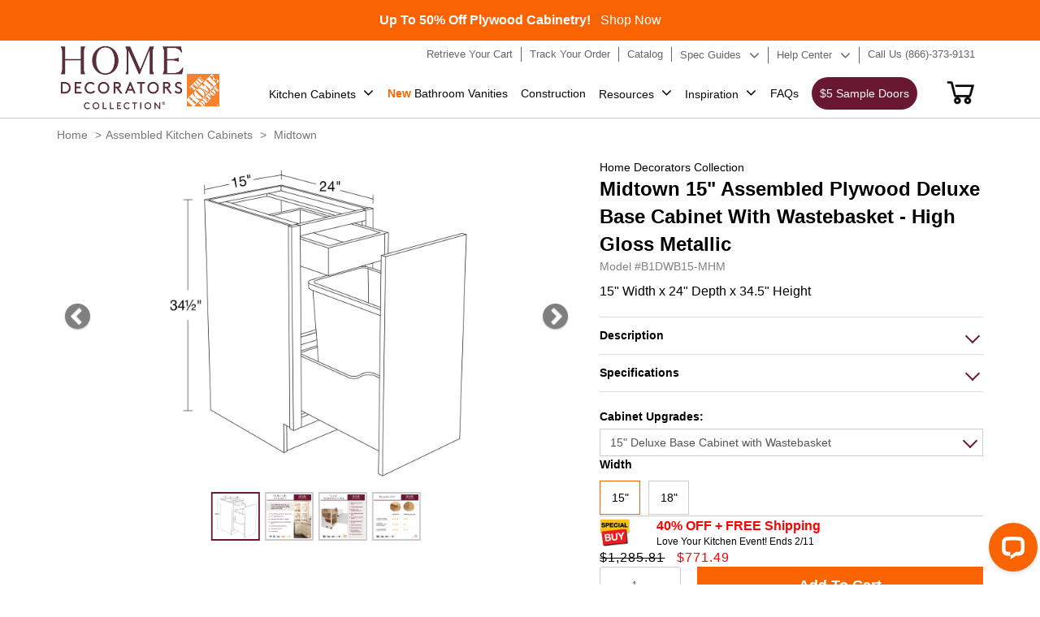

--- FILE ---
content_type: text/html; charset=utf-8
request_url: https://homedecoratorscabinetry.homedepot.com/products/b1dwb15-mhm
body_size: 35671
content:
<!doctype html>
<html class="no-js" lang="en">
  <head>
    
  
<script id="mcjs">!function(c,h,i,m,p){m=c.createElement(h),p=c.getElementsByTagName(h)[0],m.async=1,m.src=i,p.parentNode.insertBefore(m,p)}(document,"script","https://chimpstatic.com/mcjs-connected/js/users/fa3494a271d382d7ee77144ce/5e14a5c25d081e3211953dd36.js");</script>
    <meta name="facebook-domain-verification" content="2mp70ohlkqluygog507lovesrv1fml" />
    <meta name="google-site-verification" content="fA2Fy21lPYfIG7-mBk3jmDebum9knCqcbFPm4Ub0KL8" />
 
<meta charset="utf-8">
    <meta http-equiv="X-UA-Compatible" content="IE=edge">
    
    <meta content='width=device-width, initial-scale=1, user-scalable=1, minimum-scale=1, maximum-scale=5' name='viewport'/> 
    <meta name="theme-color" content="">
    <link rel="canonical" href="https://homedecoratorscabinetry.homedepot.com/products/b1dwb15-mhm"><link rel="icon" type="image/png" href="//homedecoratorscabinetry.homedepot.com/cdn/shop/files/HD-Logo.png?crop=center&height=32&v=1688970891&width=32"><title>
  
Home Depot Midtown 15&quot; Deluxe Base Cabinet With Wastebasket - High Gloss Metallic
</title>



    
      <meta name="description" content="A 15&quot; wide base cabinet finished in a high gloss lacquered finish with a strikingly modern flat panel door and drawer front.— Introduce a bold, contemporary statement to your home , furniture-grade look offered at no additional upgrade charge. Soft-close hardware and full-depth storage help keep your space organized, a">
    
    

<meta property="og:site_name" content="Home Decorators Cabinetry">
<meta property="og:url" content="https://homedecoratorscabinetry.homedepot.com/products/b1dwb15-mhm">
<meta property="og:title" content="Midtown 15&quot; Deluxe Base Cabinet With Wastebasket - High Gloss Metallic">
<meta property="og:type" content="product">
<meta property="og:description" content="A 15&quot; wide base cabinet finished in a high gloss lacquered finish with a strikingly modern flat panel door and drawer front.— Introduce a bold, contemporary statement to your home , furniture-grade look offered at no additional upgrade charge. Soft-close hardware and full-depth storage help keep your space organized, a"><meta property="og:image" content="http://homedecoratorscabinetry.homedepot.com/cdn/shop/files/149365_LineArt.jpg?v=1725716437">
  <meta property="og:image:secure_url" content="https://homedecoratorscabinetry.homedepot.com/cdn/shop/files/149365_LineArt.jpg?v=1725716437">
  <meta property="og:image:width" content="1000">
  <meta property="og:image:height" content="1000"><meta property="og:price:amount" content="1,285.81">
  <meta property="og:price:currency" content="USD"><meta name="twitter:card" content="summary_large_image">
<meta name="twitter:title" content="Midtown 15&quot; Deluxe Base Cabinet With Wastebasket - High Gloss Metallic">
<meta name="twitter:description" content="A 15&quot; wide base cabinet finished in a high gloss lacquered finish with a strikingly modern flat panel door and drawer front.— Introduce a bold, contemporary statement to your home , furniture-grade look offered at no additional upgrade charge. Soft-close hardware and full-depth storage help keep your space organized, a">

<style data-shopify>:root {
  --typeHeaderWeight: 700;
  --typeHeaderSpacing: 0;
  --typeHeaderLineHeight: 1;

  --colorBody: #fff;

  --colorHeroText: #fff;

  --colorImageOverlay: #23211f;
  --colorImageOverlayOpacity: 0.07;
  --colorImageOverlayTextShadow: 0.39;
  
  --colorTextBody: #1c1d1d;
  --colorBtnPrimaryLight: #f96302;
  }</style><script src="//homedecoratorscabinetry.homedepot.com/cdn/shop/t/7/assets/jquery-3.7.1.min.js?v=69296810246410195931701252466" type="text/javascript"></script>

      
       
      <link href="//homedecoratorscabinetry.homedepot.com/cdn/shop/t/7/assets/bootstrap.css?v=21874577779949860331701830164" rel="stylesheet" type="text/css" media="all" />
      <link href="//homedecoratorscabinetry.homedepot.com/cdn/shop/t/7/assets/fonts.css?v=134039349063368842831692615300" rel="stylesheet" type="text/css" media="all" />
      <link href="//homedecoratorscabinetry.homedepot.com/cdn/shop/t/7/assets/font-awesome.min.css?v=98355912216848435351692625269" rel="stylesheet" type="text/css" media="all" />
      <link href="//homedecoratorscabinetry.homedepot.com/cdn/shop/t/7/assets/io-theme.css?v=68847506305019790991758855374" rel="stylesheet" type="text/css" media="all" />
      <link href="//homedecoratorscabinetry.homedepot.com/cdn/shop/t/7/assets/qualityStyle.css?v=43203134621839546591689602446" rel="stylesheet" type="text/css" media="all" />
      <link href="//homedecoratorscabinetry.homedepot.com/cdn/shop/t/7/assets/Style.css?v=161513756450834323641768796800" rel="stylesheet" type="text/css" media="all" />
      <link href="//homedecoratorscabinetry.homedepot.com/cdn/shop/t/7/assets/StyleSheet1.css?v=92991795653224763511701767251" rel="stylesheet" type="text/css" media="all" />
     

    

   



    <script>window.performance && window.performance.mark && window.performance.mark('shopify.content_for_header.start');</script><meta name="google-site-verification" content="W8RWuxxzjc390kH2CF9h09iyh6jRYI7OSgYzJbZclMs">
<meta id="shopify-digital-wallet" name="shopify-digital-wallet" content="/78820606243/digital_wallets/dialog">
<link rel="alternate" type="application/json+oembed" href="https://homedecoratorscabinetry.homedepot.com/products/b1dwb15-mhm.oembed">
<script async="async" src="/checkouts/internal/preloads.js?locale=en-US"></script>
<script id="shopify-features" type="application/json">{"accessToken":"5ef9c11b102db2900337099c0bb19838","betas":["rich-media-storefront-analytics"],"domain":"homedecoratorscabinetry.homedepot.com","predictiveSearch":true,"shopId":78820606243,"locale":"en"}</script>
<script>var Shopify = Shopify || {};
Shopify.shop = "homedecoratorscabinetry-demo.myshopify.com";
Shopify.locale = "en";
Shopify.currency = {"active":"USD","rate":"1.0"};
Shopify.country = "US";
Shopify.theme = {"name":"homedecoratorscabinetry.V1\/master","id":154553712931,"schema_name":"Dawn","schema_version":"10.0.0","theme_store_id":null,"role":"main"};
Shopify.theme.handle = "null";
Shopify.theme.style = {"id":null,"handle":null};
Shopify.cdnHost = "homedecoratorscabinetry.homedepot.com/cdn";
Shopify.routes = Shopify.routes || {};
Shopify.routes.root = "/";</script>
<script type="module">!function(o){(o.Shopify=o.Shopify||{}).modules=!0}(window);</script>
<script>!function(o){function n(){var o=[];function n(){o.push(Array.prototype.slice.apply(arguments))}return n.q=o,n}var t=o.Shopify=o.Shopify||{};t.loadFeatures=n(),t.autoloadFeatures=n()}(window);</script>
<script id="shop-js-analytics" type="application/json">{"pageType":"product"}</script>
<script defer="defer" async type="module" src="//homedecoratorscabinetry.homedepot.com/cdn/shopifycloud/shop-js/modules/v2/client.init-shop-cart-sync_WVOgQShq.en.esm.js"></script>
<script defer="defer" async type="module" src="//homedecoratorscabinetry.homedepot.com/cdn/shopifycloud/shop-js/modules/v2/chunk.common_C_13GLB1.esm.js"></script>
<script defer="defer" async type="module" src="//homedecoratorscabinetry.homedepot.com/cdn/shopifycloud/shop-js/modules/v2/chunk.modal_CLfMGd0m.esm.js"></script>
<script type="module">
  await import("//homedecoratorscabinetry.homedepot.com/cdn/shopifycloud/shop-js/modules/v2/client.init-shop-cart-sync_WVOgQShq.en.esm.js");
await import("//homedecoratorscabinetry.homedepot.com/cdn/shopifycloud/shop-js/modules/v2/chunk.common_C_13GLB1.esm.js");
await import("//homedecoratorscabinetry.homedepot.com/cdn/shopifycloud/shop-js/modules/v2/chunk.modal_CLfMGd0m.esm.js");

  window.Shopify.SignInWithShop?.initShopCartSync?.({"fedCMEnabled":true,"windoidEnabled":true});

</script>
<script>(function() {
  var isLoaded = false;
  function asyncLoad() {
    if (isLoaded) return;
    isLoaded = true;
    var urls = ["https:\/\/cdn.commoninja.com\/sdk\/latest\/commonninja.js?shop=homedecoratorscabinetry-demo.myshopify.com"];
    for (var i = 0; i < urls.length; i++) {
      var s = document.createElement('script');
      s.type = 'text/javascript';
      s.async = true;
      s.src = urls[i];
      var x = document.getElementsByTagName('script')[0];
      x.parentNode.insertBefore(s, x);
    }
  };
  if(window.attachEvent) {
    window.attachEvent('onload', asyncLoad);
  } else {
    window.addEventListener('load', asyncLoad, false);
  }
})();</script>
<script id="__st">var __st={"a":78820606243,"offset":-18000,"reqid":"a61295a1-e9df-4b4a-af76-62e8b636e5f2-1769680313","pageurl":"homedecoratorscabinetry.homedepot.com\/products\/b1dwb15-mhm","u":"861edb6ce6f9","p":"product","rtyp":"product","rid":8906087694627};</script>
<script>window.ShopifyPaypalV4VisibilityTracking = true;</script>
<script id="captcha-bootstrap">!function(){'use strict';const t='contact',e='account',n='new_comment',o=[[t,t],['blogs',n],['comments',n],[t,'customer']],c=[[e,'customer_login'],[e,'guest_login'],[e,'recover_customer_password'],[e,'create_customer']],r=t=>t.map((([t,e])=>`form[action*='/${t}']:not([data-nocaptcha='true']) input[name='form_type'][value='${e}']`)).join(','),a=t=>()=>t?[...document.querySelectorAll(t)].map((t=>t.form)):[];function s(){const t=[...o],e=r(t);return a(e)}const i='password',u='form_key',d=['recaptcha-v3-token','g-recaptcha-response','h-captcha-response',i],f=()=>{try{return window.sessionStorage}catch{return}},m='__shopify_v',_=t=>t.elements[u];function p(t,e,n=!1){try{const o=window.sessionStorage,c=JSON.parse(o.getItem(e)),{data:r}=function(t){const{data:e,action:n}=t;return t[m]||n?{data:e,action:n}:{data:t,action:n}}(c);for(const[e,n]of Object.entries(r))t.elements[e]&&(t.elements[e].value=n);n&&o.removeItem(e)}catch(o){console.error('form repopulation failed',{error:o})}}const l='form_type',E='cptcha';function T(t){t.dataset[E]=!0}const w=window,h=w.document,L='Shopify',v='ce_forms',y='captcha';let A=!1;((t,e)=>{const n=(g='f06e6c50-85a8-45c8-87d0-21a2b65856fe',I='https://cdn.shopify.com/shopifycloud/storefront-forms-hcaptcha/ce_storefront_forms_captcha_hcaptcha.v1.5.2.iife.js',D={infoText:'Protected by hCaptcha',privacyText:'Privacy',termsText:'Terms'},(t,e,n)=>{const o=w[L][v],c=o.bindForm;if(c)return c(t,g,e,D).then(n);var r;o.q.push([[t,g,e,D],n]),r=I,A||(h.body.append(Object.assign(h.createElement('script'),{id:'captcha-provider',async:!0,src:r})),A=!0)});var g,I,D;w[L]=w[L]||{},w[L][v]=w[L][v]||{},w[L][v].q=[],w[L][y]=w[L][y]||{},w[L][y].protect=function(t,e){n(t,void 0,e),T(t)},Object.freeze(w[L][y]),function(t,e,n,w,h,L){const[v,y,A,g]=function(t,e,n){const i=e?o:[],u=t?c:[],d=[...i,...u],f=r(d),m=r(i),_=r(d.filter((([t,e])=>n.includes(e))));return[a(f),a(m),a(_),s()]}(w,h,L),I=t=>{const e=t.target;return e instanceof HTMLFormElement?e:e&&e.form},D=t=>v().includes(t);t.addEventListener('submit',(t=>{const e=I(t);if(!e)return;const n=D(e)&&!e.dataset.hcaptchaBound&&!e.dataset.recaptchaBound,o=_(e),c=g().includes(e)&&(!o||!o.value);(n||c)&&t.preventDefault(),c&&!n&&(function(t){try{if(!f())return;!function(t){const e=f();if(!e)return;const n=_(t);if(!n)return;const o=n.value;o&&e.removeItem(o)}(t);const e=Array.from(Array(32),(()=>Math.random().toString(36)[2])).join('');!function(t,e){_(t)||t.append(Object.assign(document.createElement('input'),{type:'hidden',name:u})),t.elements[u].value=e}(t,e),function(t,e){const n=f();if(!n)return;const o=[...t.querySelectorAll(`input[type='${i}']`)].map((({name:t})=>t)),c=[...d,...o],r={};for(const[a,s]of new FormData(t).entries())c.includes(a)||(r[a]=s);n.setItem(e,JSON.stringify({[m]:1,action:t.action,data:r}))}(t,e)}catch(e){console.error('failed to persist form',e)}}(e),e.submit())}));const S=(t,e)=>{t&&!t.dataset[E]&&(n(t,e.some((e=>e===t))),T(t))};for(const o of['focusin','change'])t.addEventListener(o,(t=>{const e=I(t);D(e)&&S(e,y())}));const B=e.get('form_key'),M=e.get(l),P=B&&M;t.addEventListener('DOMContentLoaded',(()=>{const t=y();if(P)for(const e of t)e.elements[l].value===M&&p(e,B);[...new Set([...A(),...v().filter((t=>'true'===t.dataset.shopifyCaptcha))])].forEach((e=>S(e,t)))}))}(h,new URLSearchParams(w.location.search),n,t,e,['guest_login'])})(!0,!0)}();</script>
<script integrity="sha256-4kQ18oKyAcykRKYeNunJcIwy7WH5gtpwJnB7kiuLZ1E=" data-source-attribution="shopify.loadfeatures" defer="defer" src="//homedecoratorscabinetry.homedepot.com/cdn/shopifycloud/storefront/assets/storefront/load_feature-a0a9edcb.js" crossorigin="anonymous"></script>
<script data-source-attribution="shopify.dynamic_checkout.dynamic.init">var Shopify=Shopify||{};Shopify.PaymentButton=Shopify.PaymentButton||{isStorefrontPortableWallets:!0,init:function(){window.Shopify.PaymentButton.init=function(){};var t=document.createElement("script");t.src="https://homedecoratorscabinetry.homedepot.com/cdn/shopifycloud/portable-wallets/latest/portable-wallets.en.js",t.type="module",document.head.appendChild(t)}};
</script>
<script data-source-attribution="shopify.dynamic_checkout.buyer_consent">
  function portableWalletsHideBuyerConsent(e){var t=document.getElementById("shopify-buyer-consent"),n=document.getElementById("shopify-subscription-policy-button");t&&n&&(t.classList.add("hidden"),t.setAttribute("aria-hidden","true"),n.removeEventListener("click",e))}function portableWalletsShowBuyerConsent(e){var t=document.getElementById("shopify-buyer-consent"),n=document.getElementById("shopify-subscription-policy-button");t&&n&&(t.classList.remove("hidden"),t.removeAttribute("aria-hidden"),n.addEventListener("click",e))}window.Shopify?.PaymentButton&&(window.Shopify.PaymentButton.hideBuyerConsent=portableWalletsHideBuyerConsent,window.Shopify.PaymentButton.showBuyerConsent=portableWalletsShowBuyerConsent);
</script>
<script data-source-attribution="shopify.dynamic_checkout.cart.bootstrap">document.addEventListener("DOMContentLoaded",(function(){function t(){return document.querySelector("shopify-accelerated-checkout-cart, shopify-accelerated-checkout")}if(t())Shopify.PaymentButton.init();else{new MutationObserver((function(e,n){t()&&(Shopify.PaymentButton.init(),n.disconnect())})).observe(document.body,{childList:!0,subtree:!0})}}));
</script>

<script>window.performance && window.performance.mark && window.performance.mark('shopify.content_for_header.end');</script>
<!-- Google Tag Manager -->
<script>(function(w,d,s,l,i){w[l]=w[l]||[];w[l].push({'gtm.start':
new Date().getTime(),event:'gtm.js'});var f=d.getElementsByTagName(s)[0],
j=d.createElement(s),dl=l!='dataLayer'?'&l='+l:'';j.async=true;j.src=
'https://www.googletagmanager.com/gtm.js?id='+i+dl;f.parentNode.insertBefore(j,f);
})(window,document,'script','dataLayer','GTM-WTM4SN');</script>
<!-- End Google Tag Manager -->
    <!-- Meta Pixel Code -->

<script>

!function(f,b,e,v,n,t,s)

{if(f.fbq)return;n=f.fbq=function(){n.callMethod?

n.callMethod.apply(n,arguments):n.queue.push(arguments)};

if(!f._fbq)f._fbq=n;n.push=n;n.loaded=!0;n.version='2.0';

n.queue=[];t=b.createElement(e);t.async=!0;

t.src=v;s=b.getElementsByTagName(e)[0];

s.parentNode.insertBefore(t,s)}(window, document,'script',

'https://connect.facebook.net/en_US/fbevents.js');

fbq('init', '552737594139021');

fbq('track', 'PageView');

</script>

<noscript><img height="1" width="1" style="display:none"

src=https://www.facebook.com/tr?id=552737594139021&ev=PageView&noscript=1

/></noscript>

<!-- End Meta Pixel Code -->

<!-- MEGA TECHNICAL SNIPPET -->

<script src="https://cdn.gomega.ai/scripts/optimizer.min.js"></script>

<!-- End MEGA TECHNICAL SNIPPET -->

    <script type="text/javascript"> (function(c,l,a,r,i,t,y){ c[a]=c[a]||function(){(c[a].q=c[a].q||[]).push(arguments)}; t=l.createElement(r);t.async=1;t.src="https://www.clarity.ms/tag/"+i; y=l.getElementsByTagName(r)[0];y.parentNode.insertBefore(t,y); })(window, document, "clarity", "script", "pg4je90prb"); </script>



    <script type="text/javascript">
      function getShopifyY() {
        const name ='_shopify_y'
        const cookieName = name + "=";
        const decodedCookie = decodeURIComponent(document.cookie);
        const ca = decodedCookie.split(';');
        for(let i = 0; i < ca.length; i++) {
          let c = ca[i];
          while (c.charAt(0) === ' ') {
            c = c.substring(1);
          }
          if (c.indexOf(cookieName) === 0) {
            return c.substring(cookieName.length, c.length);
          }
        }
        return "";
      }
      let sentGA4UserIdNumber = 0;
      function sendGA4UserId(){
        sentGA4UserIdNumber ++;       
        const userId = getShopifyY();
        if(sentGA4UserIdNumber > 100){
           return;
        }else if(userId.length > 0){          
          gtag('config', 'G-XGCSN3B4MV', {
            'user_id': userId
          });
          console.log(`send user id: ${userId} ok.`);
        }else{
          setTimeout(sendGA4UserId,100);
        }
      }
   
     

      
    </script>

 <script src="//homedecoratorscabinetry.homedepot.com/cdn/shop/t/7/assets/io-vendor-scripts-v11.js" defer="defer"></script>
 <script src="//homedecoratorscabinetry.homedepot.com/cdn/shop/t/7/assets/io-theme.js?v=79062467941124705661763203088" defer="defer"></script>
 <script src="//homedecoratorscabinetry.homedepot.com/cdn/shop/t/7/assets/add-to-cart.js?v=20548234188926993891769674572" defer></script>
    
  

<!-- BEGIN app block: shopify://apps/xo-gallery/blocks/xo-gallery-seo/e61dfbaa-1a75-4e4e-bffc-324f17325251 --><!-- XO Gallery SEO -->

<!-- End: XO Gallery SEO -->


<!-- END app block --><link href="https://monorail-edge.shopifysvc.com" rel="dns-prefetch">
<script>(function(){if ("sendBeacon" in navigator && "performance" in window) {try {var session_token_from_headers = performance.getEntriesByType('navigation')[0].serverTiming.find(x => x.name == '_s').description;} catch {var session_token_from_headers = undefined;}var session_cookie_matches = document.cookie.match(/_shopify_s=([^;]*)/);var session_token_from_cookie = session_cookie_matches && session_cookie_matches.length === 2 ? session_cookie_matches[1] : "";var session_token = session_token_from_headers || session_token_from_cookie || "";function handle_abandonment_event(e) {var entries = performance.getEntries().filter(function(entry) {return /monorail-edge.shopifysvc.com/.test(entry.name);});if (!window.abandonment_tracked && entries.length === 0) {window.abandonment_tracked = true;var currentMs = Date.now();var navigation_start = performance.timing.navigationStart;var payload = {shop_id: 78820606243,url: window.location.href,navigation_start,duration: currentMs - navigation_start,session_token,page_type: "product"};window.navigator.sendBeacon("https://monorail-edge.shopifysvc.com/v1/produce", JSON.stringify({schema_id: "online_store_buyer_site_abandonment/1.1",payload: payload,metadata: {event_created_at_ms: currentMs,event_sent_at_ms: currentMs}}));}}window.addEventListener('pagehide', handle_abandonment_event);}}());</script>
<script id="web-pixels-manager-setup">(function e(e,d,r,n,o){if(void 0===o&&(o={}),!Boolean(null===(a=null===(i=window.Shopify)||void 0===i?void 0:i.analytics)||void 0===a?void 0:a.replayQueue)){var i,a;window.Shopify=window.Shopify||{};var t=window.Shopify;t.analytics=t.analytics||{};var s=t.analytics;s.replayQueue=[],s.publish=function(e,d,r){return s.replayQueue.push([e,d,r]),!0};try{self.performance.mark("wpm:start")}catch(e){}var l=function(){var e={modern:/Edge?\/(1{2}[4-9]|1[2-9]\d|[2-9]\d{2}|\d{4,})\.\d+(\.\d+|)|Firefox\/(1{2}[4-9]|1[2-9]\d|[2-9]\d{2}|\d{4,})\.\d+(\.\d+|)|Chrom(ium|e)\/(9{2}|\d{3,})\.\d+(\.\d+|)|(Maci|X1{2}).+ Version\/(15\.\d+|(1[6-9]|[2-9]\d|\d{3,})\.\d+)([,.]\d+|)( \(\w+\)|)( Mobile\/\w+|) Safari\/|Chrome.+OPR\/(9{2}|\d{3,})\.\d+\.\d+|(CPU[ +]OS|iPhone[ +]OS|CPU[ +]iPhone|CPU IPhone OS|CPU iPad OS)[ +]+(15[._]\d+|(1[6-9]|[2-9]\d|\d{3,})[._]\d+)([._]\d+|)|Android:?[ /-](13[3-9]|1[4-9]\d|[2-9]\d{2}|\d{4,})(\.\d+|)(\.\d+|)|Android.+Firefox\/(13[5-9]|1[4-9]\d|[2-9]\d{2}|\d{4,})\.\d+(\.\d+|)|Android.+Chrom(ium|e)\/(13[3-9]|1[4-9]\d|[2-9]\d{2}|\d{4,})\.\d+(\.\d+|)|SamsungBrowser\/([2-9]\d|\d{3,})\.\d+/,legacy:/Edge?\/(1[6-9]|[2-9]\d|\d{3,})\.\d+(\.\d+|)|Firefox\/(5[4-9]|[6-9]\d|\d{3,})\.\d+(\.\d+|)|Chrom(ium|e)\/(5[1-9]|[6-9]\d|\d{3,})\.\d+(\.\d+|)([\d.]+$|.*Safari\/(?![\d.]+ Edge\/[\d.]+$))|(Maci|X1{2}).+ Version\/(10\.\d+|(1[1-9]|[2-9]\d|\d{3,})\.\d+)([,.]\d+|)( \(\w+\)|)( Mobile\/\w+|) Safari\/|Chrome.+OPR\/(3[89]|[4-9]\d|\d{3,})\.\d+\.\d+|(CPU[ +]OS|iPhone[ +]OS|CPU[ +]iPhone|CPU IPhone OS|CPU iPad OS)[ +]+(10[._]\d+|(1[1-9]|[2-9]\d|\d{3,})[._]\d+)([._]\d+|)|Android:?[ /-](13[3-9]|1[4-9]\d|[2-9]\d{2}|\d{4,})(\.\d+|)(\.\d+|)|Mobile Safari.+OPR\/([89]\d|\d{3,})\.\d+\.\d+|Android.+Firefox\/(13[5-9]|1[4-9]\d|[2-9]\d{2}|\d{4,})\.\d+(\.\d+|)|Android.+Chrom(ium|e)\/(13[3-9]|1[4-9]\d|[2-9]\d{2}|\d{4,})\.\d+(\.\d+|)|Android.+(UC? ?Browser|UCWEB|U3)[ /]?(15\.([5-9]|\d{2,})|(1[6-9]|[2-9]\d|\d{3,})\.\d+)\.\d+|SamsungBrowser\/(5\.\d+|([6-9]|\d{2,})\.\d+)|Android.+MQ{2}Browser\/(14(\.(9|\d{2,})|)|(1[5-9]|[2-9]\d|\d{3,})(\.\d+|))(\.\d+|)|K[Aa][Ii]OS\/(3\.\d+|([4-9]|\d{2,})\.\d+)(\.\d+|)/},d=e.modern,r=e.legacy,n=navigator.userAgent;return n.match(d)?"modern":n.match(r)?"legacy":"unknown"}(),u="modern"===l?"modern":"legacy",c=(null!=n?n:{modern:"",legacy:""})[u],f=function(e){return[e.baseUrl,"/wpm","/b",e.hashVersion,"modern"===e.buildTarget?"m":"l",".js"].join("")}({baseUrl:d,hashVersion:r,buildTarget:u}),m=function(e){var d=e.version,r=e.bundleTarget,n=e.surface,o=e.pageUrl,i=e.monorailEndpoint;return{emit:function(e){var a=e.status,t=e.errorMsg,s=(new Date).getTime(),l=JSON.stringify({metadata:{event_sent_at_ms:s},events:[{schema_id:"web_pixels_manager_load/3.1",payload:{version:d,bundle_target:r,page_url:o,status:a,surface:n,error_msg:t},metadata:{event_created_at_ms:s}}]});if(!i)return console&&console.warn&&console.warn("[Web Pixels Manager] No Monorail endpoint provided, skipping logging."),!1;try{return self.navigator.sendBeacon.bind(self.navigator)(i,l)}catch(e){}var u=new XMLHttpRequest;try{return u.open("POST",i,!0),u.setRequestHeader("Content-Type","text/plain"),u.send(l),!0}catch(e){return console&&console.warn&&console.warn("[Web Pixels Manager] Got an unhandled error while logging to Monorail."),!1}}}}({version:r,bundleTarget:l,surface:e.surface,pageUrl:self.location.href,monorailEndpoint:e.monorailEndpoint});try{o.browserTarget=l,function(e){var d=e.src,r=e.async,n=void 0===r||r,o=e.onload,i=e.onerror,a=e.sri,t=e.scriptDataAttributes,s=void 0===t?{}:t,l=document.createElement("script"),u=document.querySelector("head"),c=document.querySelector("body");if(l.async=n,l.src=d,a&&(l.integrity=a,l.crossOrigin="anonymous"),s)for(var f in s)if(Object.prototype.hasOwnProperty.call(s,f))try{l.dataset[f]=s[f]}catch(e){}if(o&&l.addEventListener("load",o),i&&l.addEventListener("error",i),u)u.appendChild(l);else{if(!c)throw new Error("Did not find a head or body element to append the script");c.appendChild(l)}}({src:f,async:!0,onload:function(){if(!function(){var e,d;return Boolean(null===(d=null===(e=window.Shopify)||void 0===e?void 0:e.analytics)||void 0===d?void 0:d.initialized)}()){var d=window.webPixelsManager.init(e)||void 0;if(d){var r=window.Shopify.analytics;r.replayQueue.forEach((function(e){var r=e[0],n=e[1],o=e[2];d.publishCustomEvent(r,n,o)})),r.replayQueue=[],r.publish=d.publishCustomEvent,r.visitor=d.visitor,r.initialized=!0}}},onerror:function(){return m.emit({status:"failed",errorMsg:"".concat(f," has failed to load")})},sri:function(e){var d=/^sha384-[A-Za-z0-9+/=]+$/;return"string"==typeof e&&d.test(e)}(c)?c:"",scriptDataAttributes:o}),m.emit({status:"loading"})}catch(e){m.emit({status:"failed",errorMsg:(null==e?void 0:e.message)||"Unknown error"})}}})({shopId: 78820606243,storefrontBaseUrl: "https://homedecoratorscabinetry.homedepot.com",extensionsBaseUrl: "https://extensions.shopifycdn.com/cdn/shopifycloud/web-pixels-manager",monorailEndpoint: "https://monorail-edge.shopifysvc.com/unstable/produce_batch",surface: "storefront-renderer",enabledBetaFlags: ["2dca8a86"],webPixelsConfigList: [{"id":"661356835","configuration":"{\"myshopifyDomain\":\"homedecoratorscabinetry-demo.myshopify.com\"}","eventPayloadVersion":"v1","runtimeContext":"STRICT","scriptVersion":"23b97d18e2aa74363140dc29c9284e87","type":"APP","apiClientId":2775569,"privacyPurposes":["ANALYTICS","MARKETING","SALE_OF_DATA"],"dataSharingAdjustments":{"protectedCustomerApprovalScopes":["read_customer_address","read_customer_email","read_customer_name","read_customer_phone","read_customer_personal_data"]}},{"id":"82772259","eventPayloadVersion":"1","runtimeContext":"LAX","scriptVersion":"37","type":"CUSTOM","privacyPurposes":["ANALYTICS","MARKETING","SALE_OF_DATA"],"name":"GA4_Website_Extension"},{"id":"shopify-app-pixel","configuration":"{}","eventPayloadVersion":"v1","runtimeContext":"STRICT","scriptVersion":"0450","apiClientId":"shopify-pixel","type":"APP","privacyPurposes":["ANALYTICS","MARKETING"]},{"id":"shopify-custom-pixel","eventPayloadVersion":"v1","runtimeContext":"LAX","scriptVersion":"0450","apiClientId":"shopify-pixel","type":"CUSTOM","privacyPurposes":["ANALYTICS","MARKETING"]}],isMerchantRequest: false,initData: {"shop":{"name":"Home Decorators Cabinetry","paymentSettings":{"currencyCode":"USD"},"myshopifyDomain":"homedecoratorscabinetry-demo.myshopify.com","countryCode":"US","storefrontUrl":"https:\/\/homedecoratorscabinetry.homedepot.com"},"customer":null,"cart":null,"checkout":null,"productVariants":[{"price":{"amount":1285.81,"currencyCode":"USD"},"product":{"title":"B1DWB15-MHM","vendor":"Home Decorators Collection","id":"8906087694627","untranslatedTitle":"B1DWB15-MHM","url":"\/products\/b1dwb15-mhm","type":"Specialty Base Cabinet"},"id":"47213130219811","image":{"src":"\/\/homedecoratorscabinetry.homedepot.com\/cdn\/shop\/files\/149365_LineArt.jpg?v=1725716437"},"sku":null,"title":"Plywood","untranslatedTitle":"Plywood"},{"price":{"amount":1285.81,"currencyCode":"USD"},"product":{"title":"B1DWB15-MHM","vendor":"Home Decorators Collection","id":"8906087694627","untranslatedTitle":"B1DWB15-MHM","url":"\/products\/b1dwb15-mhm","type":"Specialty Base Cabinet"},"id":"54533293310243","image":{"src":"\/\/homedecoratorscabinetry.homedepot.com\/cdn\/shop\/files\/149365_LineArt.jpg?v=1725716437"},"sku":null,"title":"Engineered Wood","untranslatedTitle":"Engineered Wood"}],"purchasingCompany":null},},"https://homedecoratorscabinetry.homedepot.com/cdn","1d2a099fw23dfb22ep557258f5m7a2edbae",{"modern":"","legacy":""},{"shopId":"78820606243","storefrontBaseUrl":"https:\/\/homedecoratorscabinetry.homedepot.com","extensionBaseUrl":"https:\/\/extensions.shopifycdn.com\/cdn\/shopifycloud\/web-pixels-manager","surface":"storefront-renderer","enabledBetaFlags":"[\"2dca8a86\"]","isMerchantRequest":"false","hashVersion":"1d2a099fw23dfb22ep557258f5m7a2edbae","publish":"custom","events":"[[\"page_viewed\",{}],[\"product_viewed\",{\"productVariant\":{\"price\":{\"amount\":1285.81,\"currencyCode\":\"USD\"},\"product\":{\"title\":\"B1DWB15-MHM\",\"vendor\":\"Home Decorators Collection\",\"id\":\"8906087694627\",\"untranslatedTitle\":\"B1DWB15-MHM\",\"url\":\"\/products\/b1dwb15-mhm\",\"type\":\"Specialty Base Cabinet\"},\"id\":\"47213130219811\",\"image\":{\"src\":\"\/\/homedecoratorscabinetry.homedepot.com\/cdn\/shop\/files\/149365_LineArt.jpg?v=1725716437\"},\"sku\":null,\"title\":\"Plywood\",\"untranslatedTitle\":\"Plywood\"}}]]"});</script><script>
  window.ShopifyAnalytics = window.ShopifyAnalytics || {};
  window.ShopifyAnalytics.meta = window.ShopifyAnalytics.meta || {};
  window.ShopifyAnalytics.meta.currency = 'USD';
  var meta = {"product":{"id":8906087694627,"gid":"gid:\/\/shopify\/Product\/8906087694627","vendor":"Home Decorators Collection","type":"Specialty Base Cabinet","handle":"b1dwb15-mhm","variants":[{"id":47213130219811,"price":128581,"name":"B1DWB15-MHM - Plywood","public_title":"Plywood","sku":null},{"id":54533293310243,"price":128581,"name":"B1DWB15-MHM - Engineered Wood","public_title":"Engineered Wood","sku":null}],"remote":false},"page":{"pageType":"product","resourceType":"product","resourceId":8906087694627,"requestId":"a61295a1-e9df-4b4a-af76-62e8b636e5f2-1769680313"}};
  for (var attr in meta) {
    window.ShopifyAnalytics.meta[attr] = meta[attr];
  }
</script>
<script class="analytics">
  (function () {
    var customDocumentWrite = function(content) {
      var jquery = null;

      if (window.jQuery) {
        jquery = window.jQuery;
      } else if (window.Checkout && window.Checkout.$) {
        jquery = window.Checkout.$;
      }

      if (jquery) {
        jquery('body').append(content);
      }
    };

    var hasLoggedConversion = function(token) {
      if (token) {
        return document.cookie.indexOf('loggedConversion=' + token) !== -1;
      }
      return false;
    }

    var setCookieIfConversion = function(token) {
      if (token) {
        var twoMonthsFromNow = new Date(Date.now());
        twoMonthsFromNow.setMonth(twoMonthsFromNow.getMonth() + 2);

        document.cookie = 'loggedConversion=' + token + '; expires=' + twoMonthsFromNow;
      }
    }

    var trekkie = window.ShopifyAnalytics.lib = window.trekkie = window.trekkie || [];
    if (trekkie.integrations) {
      return;
    }
    trekkie.methods = [
      'identify',
      'page',
      'ready',
      'track',
      'trackForm',
      'trackLink'
    ];
    trekkie.factory = function(method) {
      return function() {
        var args = Array.prototype.slice.call(arguments);
        args.unshift(method);
        trekkie.push(args);
        return trekkie;
      };
    };
    for (var i = 0; i < trekkie.methods.length; i++) {
      var key = trekkie.methods[i];
      trekkie[key] = trekkie.factory(key);
    }
    trekkie.load = function(config) {
      trekkie.config = config || {};
      trekkie.config.initialDocumentCookie = document.cookie;
      var first = document.getElementsByTagName('script')[0];
      var script = document.createElement('script');
      script.type = 'text/javascript';
      script.onerror = function(e) {
        var scriptFallback = document.createElement('script');
        scriptFallback.type = 'text/javascript';
        scriptFallback.onerror = function(error) {
                var Monorail = {
      produce: function produce(monorailDomain, schemaId, payload) {
        var currentMs = new Date().getTime();
        var event = {
          schema_id: schemaId,
          payload: payload,
          metadata: {
            event_created_at_ms: currentMs,
            event_sent_at_ms: currentMs
          }
        };
        return Monorail.sendRequest("https://" + monorailDomain + "/v1/produce", JSON.stringify(event));
      },
      sendRequest: function sendRequest(endpointUrl, payload) {
        // Try the sendBeacon API
        if (window && window.navigator && typeof window.navigator.sendBeacon === 'function' && typeof window.Blob === 'function' && !Monorail.isIos12()) {
          var blobData = new window.Blob([payload], {
            type: 'text/plain'
          });

          if (window.navigator.sendBeacon(endpointUrl, blobData)) {
            return true;
          } // sendBeacon was not successful

        } // XHR beacon

        var xhr = new XMLHttpRequest();

        try {
          xhr.open('POST', endpointUrl);
          xhr.setRequestHeader('Content-Type', 'text/plain');
          xhr.send(payload);
        } catch (e) {
          console.log(e);
        }

        return false;
      },
      isIos12: function isIos12() {
        return window.navigator.userAgent.lastIndexOf('iPhone; CPU iPhone OS 12_') !== -1 || window.navigator.userAgent.lastIndexOf('iPad; CPU OS 12_') !== -1;
      }
    };
    Monorail.produce('monorail-edge.shopifysvc.com',
      'trekkie_storefront_load_errors/1.1',
      {shop_id: 78820606243,
      theme_id: 154553712931,
      app_name: "storefront",
      context_url: window.location.href,
      source_url: "//homedecoratorscabinetry.homedepot.com/cdn/s/trekkie.storefront.a804e9514e4efded663580eddd6991fcc12b5451.min.js"});

        };
        scriptFallback.async = true;
        scriptFallback.src = '//homedecoratorscabinetry.homedepot.com/cdn/s/trekkie.storefront.a804e9514e4efded663580eddd6991fcc12b5451.min.js';
        first.parentNode.insertBefore(scriptFallback, first);
      };
      script.async = true;
      script.src = '//homedecoratorscabinetry.homedepot.com/cdn/s/trekkie.storefront.a804e9514e4efded663580eddd6991fcc12b5451.min.js';
      first.parentNode.insertBefore(script, first);
    };
    trekkie.load(
      {"Trekkie":{"appName":"storefront","development":false,"defaultAttributes":{"shopId":78820606243,"isMerchantRequest":null,"themeId":154553712931,"themeCityHash":"7803146255463194102","contentLanguage":"en","currency":"USD"},"isServerSideCookieWritingEnabled":true,"monorailRegion":"shop_domain","enabledBetaFlags":["65f19447","b5387b81"]},"Session Attribution":{},"S2S":{"facebookCapiEnabled":false,"source":"trekkie-storefront-renderer","apiClientId":580111}}
    );

    var loaded = false;
    trekkie.ready(function() {
      if (loaded) return;
      loaded = true;

      window.ShopifyAnalytics.lib = window.trekkie;

      var originalDocumentWrite = document.write;
      document.write = customDocumentWrite;
      try { window.ShopifyAnalytics.merchantGoogleAnalytics.call(this); } catch(error) {};
      document.write = originalDocumentWrite;

      window.ShopifyAnalytics.lib.page(null,{"pageType":"product","resourceType":"product","resourceId":8906087694627,"requestId":"a61295a1-e9df-4b4a-af76-62e8b636e5f2-1769680313","shopifyEmitted":true});

      var match = window.location.pathname.match(/checkouts\/(.+)\/(thank_you|post_purchase)/)
      var token = match? match[1]: undefined;
      if (!hasLoggedConversion(token)) {
        setCookieIfConversion(token);
        window.ShopifyAnalytics.lib.track("Viewed Product",{"currency":"USD","variantId":47213130219811,"productId":8906087694627,"productGid":"gid:\/\/shopify\/Product\/8906087694627","name":"B1DWB15-MHM - Plywood","price":"1285.81","sku":null,"brand":"Home Decorators Collection","variant":"Plywood","category":"Specialty Base Cabinet","nonInteraction":true,"remote":false},undefined,undefined,{"shopifyEmitted":true});
      window.ShopifyAnalytics.lib.track("monorail:\/\/trekkie_storefront_viewed_product\/1.1",{"currency":"USD","variantId":47213130219811,"productId":8906087694627,"productGid":"gid:\/\/shopify\/Product\/8906087694627","name":"B1DWB15-MHM - Plywood","price":"1285.81","sku":null,"brand":"Home Decorators Collection","variant":"Plywood","category":"Specialty Base Cabinet","nonInteraction":true,"remote":false,"referer":"https:\/\/homedecoratorscabinetry.homedepot.com\/products\/b1dwb15-mhm"});
      }
    });


        var eventsListenerScript = document.createElement('script');
        eventsListenerScript.async = true;
        eventsListenerScript.src = "//homedecoratorscabinetry.homedepot.com/cdn/shopifycloud/storefront/assets/shop_events_listener-3da45d37.js";
        document.getElementsByTagName('head')[0].appendChild(eventsListenerScript);

})();</script>
<script
  defer
  src="https://homedecoratorscabinetry.homedepot.com/cdn/shopifycloud/perf-kit/shopify-perf-kit-3.1.0.min.js"
  data-application="storefront-renderer"
  data-shop-id="78820606243"
  data-render-region="gcp-us-central1"
  data-page-type="product"
  data-theme-instance-id="154553712931"
  data-theme-name="Dawn"
  data-theme-version="10.0.0"
  data-monorail-region="shop_domain"
  data-resource-timing-sampling-rate="10"
  data-shs="true"
  data-shs-beacon="true"
  data-shs-export-with-fetch="true"
  data-shs-logs-sample-rate="1"
  data-shs-beacon-endpoint="https://homedecoratorscabinetry.homedepot.com/api/collect"
></script>
</head>
  <body class="gradient animate--hover-">
    
   <!-- Google Tag Manager (noscript) -->
<noscript><iframe src="https://www.googletagmanager.com/ns.html?id=GTM-WTM4SN"
height="0" width="0" style="display:none;visibility:hidden"></iframe></noscript>
<!-- End Google Tag Manager (noscript) -->
    
    <div class="navbar-fixed-top hidden-print">
      <div style="clear:both;"></div><a class="btn-block xs-logo" href="/"><img
            loading="eager"
            class="logo img-responsive"
            src="//homedecoratorscabinetry.homedepot.com/cdn/shop/files/new-logo.png?v=1765894835"
            alt="Home Decorators Cabinetry"
            width="242"
            height="136"
          >
        </a><div id="header">
        <!-- BEGIN sections: header-group -->
<div id="shopify-section-sections--19935476744483__top_nav" class="shopify-section shopify-section-group-header-group"><style>
    #header .top_nav{
      background-color: #f96302;
      color: #ffffff;
    }

    #header .top_nav .top_nav_inner p.tel span {
      color: #ffffff;
  }

  .top_nav .top_nav_inner .timer {
    display: none;
  }

  .top_nav .top_nav_inner .countdown_wrap {
    display: grid;
    gap: 0 0.2rem;
    grid-template-columns: 1fr 10px 1fr 10px 1fr 10px 1fr;
    direction: ltr;
    justify-content: center;
    align-items: center;
  }

  .top_nav .top_nav_inner .countdown_wrap span.countdown_time {
    font-size: 2.2rem;
    line-height: 1;
    font-weight: bold;
    justify-self: center;
  }

  .top_nav .top_nav_inner .countdown_wrap .countdown_legend {
    font-size: 1rem;
    color: #fff;
    grid-column: 2 span;
    font-feature-settings: 'tnum';
    padding-right: 10px;
    justify-self: center;
  }

  .top_nav .top_nav_inner .countdown_wrap .countdown_legend.last {
    grid-column: 1 span;
    padding-right: 0;
  }

  @media (max-width: 500px) {
    .top_nav .top_nav_inner .countdown_wrap span.countdown_time {
      font-size: 1.8rem;
    }

    .top_nav .top_nav_inner .countdown_wrap .countdown_legend {
      font-size: 1rem;
    }

    #header .top_nav .top_nav_inner p {
      font-size: 1.3rem;
    }

    #header .top_nav .top_nav_inner {
      column-gap: 1rem;
    }
  }
</style><div class="top_nav">
  <div class="container">
    <div class="top_nav_inner">
      
        <p>
          
            <a href="/pages/shop" style="color:#fff;">
          
          <strong>Up To 50% Off Plywood Cabinetry!</strong>&nbsp;&nbsp;<span>
            Shop Now
          </span>
          
            </a>
          
        </p>
      
      <div class="timer">
        <div class="countdown_wrap">
          <span class="countdown_time" id="time_day"></span>
          <span class="countdown_time">:</span>
          <span class="countdown_time" id="time_hours"></span>
          <span class="countdown_time">:</span>
          <span class="countdown_time" id="time_minutes"></span>
          <span class="countdown_time">:</span>
          <span class="countdown_time" id="time_seconds"></span>
          <div class="countdown_legend">Days</div>
          <div class="countdown_legend">Hrs</div>
          <div class="countdown_legend">Mins</div>
          <div class="countdown_legend last">Secs</div>
        </div>
      </div>
      
    </div>
  </div>
</div>
<script>
  (() => {
    const countdownDate = new Date('2026/1/29');
    const startTimer = new Date('2025/11/18');
    const timeDayElement = document.getElementById('time_day');
    const timeHoursElement = document.getElementById('time_hours');
    const timeMinutesElement = document.getElementById('time_minutes');
    const timeSecondsElement = document.getElementById('time_seconds');
    const timeWraper = document.querySelector('.timer');
    let countdownInterval = null;
    function fromatTime(time) {
      if (time == 0) {
        return '00';
      }
      if (String(time).length == 1) {
        return `0${time}`;
      }
      return time;
    }
    function updateCountdown() {
      const now = new Date().getTime();
      const distance = countdownDate - now;

      const days = Math.floor(distance / (1000 * 60 * 60 * 24));
      const hours = Math.floor((distance % (1000 * 60 * 60 * 24)) / (1000 * 60 * 60));
      const minutes = Math.floor((distance % (1000 * 60 * 60)) / (1000 * 60));
      const seconds = Math.floor((distance % (1000 * 60)) / 1000);

      timeDayElement.textContent = fromatTime(days);
      timeHoursElement.textContent = fromatTime(hours);
      timeMinutesElement.textContent = fromatTime(minutes);
      timeSecondsElement.textContent = fromatTime(seconds);
      if (distance < 0) {
        clearInterval(countdownInterval);
        timeWraper.style.display = 'none';
      }
    }
    function startTimerCountDown() {
      const now = new Date().getTime();
      const startTimerTest = !isNaN(startTimer);
      const countdownDateTest = !isNaN(countdownDate);
      if (!countdownDateTest) {
        return false;
      }
      if (countdownDateTest && now < countdownDate && !startTimerTest) {
        return true;
      }
      if (startTimerTest && now > startTimer && now < countdownDate) {
        return true;
      }
      return false;
    }
    const flag = startTimerCountDown();
    if (flag) {
      //console.log(11);
      countdownInterval = setInterval(updateCountdown, 1000);
      setTimeout(() => {
        timeWraper.style.display = 'block';
      }, 1000);
    }
  })();
</script>

</div><div id="shopify-section-sections--19935476744483__header" class="shopify-section shopify-section-group-header-group"><div class="container">
  <div class="header-inner">
    <div class="logo-wap"><a class="btn-block lg-logo" href="/"><img class="logo img-responsive" src="//homedecoratorscabinetry.homedepot.com/cdn/shop/files/new-logo.png?v=1765894835" alt="Home Decorators Cabinetry" width="155" height="94" preload="true">
        </a><img src="//homedecoratorscabinetry.homedepot.com/cdn/shop/files/HD-Logo.png?v=1688970891" alt="" width="75" height="75"  class="hdlogo img-responsive"></div>
    <ul class="submenu"><li id="menu-list1" class="dropdown"><a
              id="sub_header_dropdown1"
              href="/pages/retrievequote"
              class=""
              role="button"
              aria-haspopup="true"
              aria-expanded="false"
            >Retrieve Your Cart</a></li>
      <li id="menu-list2" class="dropdown"><a
              id="sub_header_dropdown2"
              href="/pages/ordertracking"
              class=""
              role="button"
              aria-haspopup="true"
              aria-expanded="false"
            >Track Your Order</a></li>
      <li id="menu-list3" class="dropdown"><a
              id="sub_header_dropdown3"
              href="https://cdn.shopify.com/s/files/1/0788/2060/6243/files/HDC-BROCHBOOK-092525.pdf?v=1759326374"
              class=""
              role="button"
              aria-haspopup="true"
              aria-expanded="false"
            >Catalog</a></li>
      <li id="menu-list4" class="dropdown"><a
              id="a_dropdown3"
              href="javascript:void(0)"
              class="dropdown-toggle"
              data-toggle="dropdown"
              role="button"
              aria-haspopup="true"
              aria-expanded="false"
            >Spec Guides<i class="fa fa-angle-down"></i>
            </a>
            <ul class="dropdown-menu" aria-labelledby="sub_header_dropdown4"><li>
                  <a class="nb" href="https://cdn.shopify.com/s/files/1/0788/2060/6243/files/HDC-A_W-SPECBOOK.pdf?v=1765813951">Semi-Custom Series</a>
                </li><li>
                  <a class="nb" href="https://cdn.shopify.com/s/files/1/0788/2060/6243/files/HDC-EXPRESS-SPECBOOK.pdf?v=1765814016">2-Day Express Series</a>
                </li><li>
                  <a class="nb" href="https://cdn.shopify.com/s/files/1/0788/2060/6243/files/HDC-METRO-SPECBOOK-0524-compressed_50_copy.pdf?v=1715353325">Metropolitan Series</a>
                </li></ul></li>
      <li id="menu-list5" class="dropdown"><a
              id="a_dropdown4"
              href="javascript:void(0)"
              class="dropdown-toggle"
              data-toggle="dropdown"
              role="button"
              aria-haspopup="true"
              aria-expanded="false"
            >Help Center<i class="fa fa-angle-down"></i>
            </a>
            <ul class="dropdown-menu" aria-labelledby="sub_header_dropdown5"><li>
                  <a class="nb" href="/pages/contact">Contact Us</a>
                </li><li>
                  <a class="nb" href="/pages/faq">FAQ&#39;s</a>
                </li><li>
                  <a class="nb" href="/pages/limited-lifetime-warranty">Warranty</a>
                </li><li>
                  <a class="nb" href="/pages/ordertracking">Track Your Order</a>
                </li><li>
                  <a class="nb" href="https://homerdesigntools.com/index.html">Homer Design Tools</a>
                </li></ul></li>
      <li id="menu-list6" class="dropdown"><a
              id="sub_header_dropdown6"
              href="/pages/contact"
              class=""
              role="button"
              aria-haspopup="true"
              aria-expanded="false"
            >Call Us (866)-373-9131</a></li>
      
    </ul>
    
    <nav id="navbar-example" class="navbar navbar-default navbar-static menu">
      <div class="container-fluid">
        <div class="navbar-header">
          <button
            class="navbar-toggle collapsed"
            type="button"
            data-toggle="collapse"
            data-target=".bs-example-js-navbar-collapse"
          >
            <span class="sr-only">Toggle navigation</span>
          </button>
        </div>
        <div class="main-menu-mobile">
          <div class="collapse navbar-collapse bs-example-js-navbar-collapse">
            <button type="button" class="close pull-right" aria-hidden="true"></button>
            <div class="clr"></div>
            <ul class="nav navbar-nav navbar-right"><li id="m-menu1" class="dropdown"><a
                      id="a_m_drop0"
                      href="javascript:void(0)"
                      class="dropdown-toggle"
                      data-toggle="dropdown"
                      role="button"
                      aria-haspopup="true"
                      aria-expanded="false"
                    >Kitchen Cabinets<i class="pull-right arrow hidden-md-arrow"></i>
                      <i class="fa fa-angle-down"></i>
                    </a>
                    <ul class="dropdown-menu" aria-labelledby="drop1"><li>
                          <a class="nb" href="/pages/shop">Assembled Kitchen Cabinets</a>
                        </li><li>
                          <a class="nb" href="https://homedecoratorscabinetry.homedepot.com/pages/2-day-express-landing-page">2-Day Express</a>
                        </li><li>
                          <a class="nb" href="/pages/designer-touches">Storage Solutions</a>
                        </li><li>
                          <a class="nb" href="/collections/decorative-hardware">Decorative Hardware</a>
                        </li></ul></li><li id="m-menu2" class="dropdown"><a
                      id="m_drop2"
                      href="/pages/vanity"
                      class=""
                      role="button"
                      aria-haspopup="true"
                      aria-expanded="false"
                    >Bathroom Vanities</a></li><li id="m-menu3" class="dropdown"><a
                      id="m_drop3"
                      href="https://homedecoratorscabinetry.homedepot.com/collections/sample-doors"
                      class=""
                      role="button"
                      aria-haspopup="true"
                      aria-expanded="false"
                    >Samples</a></li><li id="m-menu4" class="dropdown"><a
                      id="m_drop4"
                      href="/pages/quality"
                      class=""
                      role="button"
                      aria-haspopup="true"
                      aria-expanded="false"
                    >Quality &amp; Construction</a></li><li id="m-menu5" class="dropdown"><a
                      id="a_m_drop4"
                      href="javascript:void(0)"
                      class="dropdown-toggle"
                      data-toggle="dropdown"
                      role="button"
                      aria-haspopup="true"
                      aria-expanded="false"
                    >Inspiration<i class="pull-right arrow hidden-md-arrow"></i>
                      <i class="fa fa-angle-down"></i>
                    </a>
                    <ul class="dropdown-menu" aria-labelledby="drop5"><li>
                          <a class="nb" href="/pages/design-studio">Image Gallery</a>
                        </li><li>
                          <a class="nb" href="/blogs/inspiration-and-guides">Inspiration &amp; Guides Blogs</a>
                        </li></ul></li><li id="m-menu6" class="dropdown"><a
                      id="a_m_drop5"
                      href="javascript:void(0)"
                      class="dropdown-toggle"
                      data-toggle="dropdown"
                      role="button"
                      aria-haspopup="true"
                      aria-expanded="false"
                    >Resources<i class="pull-right arrow hidden-md-arrow"></i>
                      <i class="fa fa-angle-down"></i>
                    </a>
                    <ul class="dropdown-menu" aria-labelledby="drop6"><li>
                          <a class="nb" href="/pages/kitchen-estimator">Kitchen Estimator</a>
                        </li><li>
                          <a class="nb" href="https://homedecoratorscabinetry.homedepot.com/pages/vanity">Vanity Design Tool</a>
                        </li><li>
                          <a class="nb" href="/pages/kitchen-cabinet-design-support">Free Design Services &amp; Quote</a>
                        </li><li>
                          <a class="nb" href="/pages/quality">Quality &amp; Construction</a>
                        </li><li>
                          <a class="nb" href="https://cdn.shopify.com/s/files/1/0788/2060/6243/files/HDCMeasuringGuide_011325.pdf?v=1736948738">Measuring Guide</a>
                        </li><li>
                          <a class="nb" href="https://cdn.shopify.com/s/files/1/0788/2060/6243/files/Cabinetry_Receiving_Guide_4dd04938-4e95-4e95-9ff5-36672f3eb9fb.pdf?v=1757344285">Cabinetry Receiving Guide</a>
                        </li><li>
                          <a class="nb" href="https://cdn.shopifycdn.net/s/files/1/0788/2060/6243/files/InstallationGuide.pdf?v=1689217408">Installation Guide</a>
                        </li><li>
                          <a class="nb" href="https://cdn.shopifycdn.net/s/files/1/0788/2060/6243/files/HDC_Care_Cleaning_Adjustment_Guide.pdf?v=1689218112">Care &amp; Cleaning Guide</a>
                        </li><li>
                          <a class="nb" href="/pages/faq">FAQs</a>
                        </li></ul></li><li id="m-menu7" class="dropdown"><a
                      id="m_drop7"
                      href="/pages/faq"
                      class=""
                      role="button"
                      aria-haspopup="true"
                      aria-expanded="false"
                    >FAQs</a></li><li id="m-menu8" class="dropdown"><a
                      id="a_m_drop7"
                      href="javascript:void(0)"
                      class="dropdown-toggle"
                      data-toggle="dropdown"
                      role="button"
                      aria-haspopup="true"
                      aria-expanded="false"
                    >Help Center<i class="pull-right arrow hidden-md-arrow"></i>
                      <i class="fa fa-angle-down"></i>
                    </a>
                    <ul class="dropdown-menu" aria-labelledby="drop8"><li>
                          <a class="nb" href="/pages/contact">Contact Us</a>
                        </li><li>
                          <a class="nb" href="/pages/faq">FAQ&#39;s</a>
                        </li><li>
                          <a class="nb" href="/pages/limited-lifetime-warranty">Warranty</a>
                        </li><li>
                          <a class="nb" href="/pages/ordertracking">Track Your Order</a>
                        </li></ul></li></ul>
          </div>
        </div>
        <div class="m_hidden">

<div class="collapse navbar-collapse bs-example-js-navbar-collapse">
  <button type="button" class="close pull-right" aria-hidden="true"></button>
  <div class="clr"></div>
  <ul class="nav navbar-nav navbar-right"><li id="fat-menu1" class="dropdown"><a
            id="a_drop0"
            href="javascript:void(0)"
            class="dropdown-toggle"
            data-toggle="dropdown"
            role="button"
            aria-haspopup="true"
            aria-expanded="false"
          >Kitchen Cabinets<i class="pull-right arrow hidden-md-arrow"></i>
            <i class="fa fa-angle-down"></i>
          </a>
          <ul class="dropdown-menu" aria-labelledby="drop1"><li>
                <a class="nb" href="/pages/shop">Assembled Kitchen Cabinets</a>
              </li><li>
                <a class="nb" href="https://homedecoratorscabinetry.homedepot.com/pages/2-day-express-landing-page">2-Day Express</a>
              </li><li>
                <a class="nb" href="/pages/features">Storage Solutions</a>
              </li><li>
                <a class="nb" href="/collections/decorative-hardware">Decorative Hardware</a>
              </li></ul></li><li id="fat-menu2" class="dropdown"><a
            id="drop2"
            href="/pages/vanity"
            class=""
            role="button"
            aria-haspopup="true"
            aria-expanded="false"
          ><strong class="text_orange">New</strong> Bathroom Vanities</a></li><li id="fat-menu3" class="dropdown"><a
            id="drop3"
            href="/pages/quality"
            class=""
            role="button"
            aria-haspopup="true"
            aria-expanded="false"
          >Construction</a></li><li id="fat-menu4" class="dropdown"><a
            id="a_drop3"
            href="javascript:void(0)"
            class="dropdown-toggle"
            data-toggle="dropdown"
            role="button"
            aria-haspopup="true"
            aria-expanded="false"
          >Resources<i class="pull-right arrow hidden-md-arrow"></i>
            <i class="fa fa-angle-down"></i>
          </a>
          <ul class="dropdown-menu" aria-labelledby="drop4"><li>
                <a class="nb" href="/pages/kitchen-estimator">Kitchen Estimator</a>
              </li><li>
                <a class="nb" href="https://homedecoratorscabinetry.homedepot.com/pages/vanity">Vanity Design Tool</a>
              </li><li>
                <a class="nb" href="/pages/kitchen-cabinet-design-support">Free Design Services &amp; Quote</a>
              </li><li>
                <a class="nb" href="/pages/quality">Quality &amp; Construction</a>
              </li><li>
                <a class="nb" href="https://cdn.shopify.com/s/files/1/0788/2060/6243/files/HDCMeasuringGuide_011325.pdf?v=1736948738">Measuring Guide</a>
              </li><li>
                <a class="nb" href="https://cdn.shopify.com/s/files/1/0788/2060/6243/files/Cabinetry_Receiving_Guide_4dd04938-4e95-4e95-9ff5-36672f3eb9fb.pdf?v=1757344285">Cabinetry Receiving Guide</a>
              </li><li>
                <a class="nb" href="https://cdn.shopifycdn.net/s/files/1/0788/2060/6243/files/InstallationGuide.pdf?v=1689217408">Installation Guide</a>
              </li><li>
                <a class="nb" href="https://cdn.shopifycdn.net/s/files/1/0788/2060/6243/files/HDC_Care_Cleaning_Adjustment_Guide.pdf?v=1689218112">Care &amp; Cleaning Guide</a>
              </li><li>
                <a class="nb" href="/pages/faq">FAQs</a>
              </li></ul></li><li id="fat-menu5" class="dropdown"><a
            id="a_drop4"
            href="javascript:void(0)"
            class="dropdown-toggle"
            data-toggle="dropdown"
            role="button"
            aria-haspopup="true"
            aria-expanded="false"
          >Inspiration<i class="pull-right arrow hidden-md-arrow"></i>
            <i class="fa fa-angle-down"></i>
          </a>
          <ul class="dropdown-menu" aria-labelledby="drop5"><li>
                <a class="nb" href="/pages/design-studio">Image Gallery</a>
              </li><li>
                <a class="nb" href="/blogs/inspiration-and-guides">Inspiration &amp; Guides Blog</a>
              </li><li>
                <a class="nb" href="https://homedecoratorscabinetry.homedepot.com/pages/how-tos">How To Guides</a>
              </li></ul></li><li id="fat-menu6" class="dropdown"><a
            id="drop6"
            href="/pages/faq"
            class=""
            role="button"
            aria-haspopup="true"
            aria-expanded="false"
          >FAQs</a></li><li>
          <a href="/collections/sample-doors" class="link_bg" role="button" aria-haspopup="true" aria-expanded="false">$5 Sample Doors</a>
    </li></ul>
</div>
</div>
      </div>
    </nav>
    <nav class="mini-bar">
      <ul>
        <li id="fat-btnminicart" class="dropdown">
          <a
            id="dropmicartcontents"
            class="mini-cart"
            href="#"
            data-toggle="dropdown"
            role="button"
            aria-haspopup="true"
            aria-expanded="false"
            aria-label="Mini Cart"
          >
            <span id="minicartitemquantity"></span>
          </a>
          <div id="ajaxminicartcontents" data-stoppropagation="true"><style data-shopify>
  .text_red {
    color: red;
  }

  .text_green {
    color: #0e6c1d;
  }

  .minicart-inner .btn_orange_lg {
    background-color: #f96302;
    color: #fff !important;
    padding: 1.3rem 0;
    font-size: 2rem;
    display: block;
    width: 100%;
    text-align: center;
    border-radius: 0;
    cursor: pointer;
  }

  #header .mini-bar .dropdown-menu {
    border-radius: 0;
    border: none;
    padding: 0;
    background: #fff;
    text-align: left;
    color: #000;
  }

  .minicart {
    color: #000;
  }

  .minicart .minicart_heading {
    display: grid;
    grid-gap: 10px;
    grid-template-columns: 70px auto 40px;
    background-color: #f9f8f7;
    padding: 20px 25px;
  }

  .minicart .minicart_heading > h1 {
    justify-self: left;
    align-self: center;
    margin: 0;
    font-size: 3rem;
    font-weight: bold;
  }

  .minicart .minicart_heading > p {
    justify-self: start;
    align-self: end;
    margin: 0;
    color: #888;
  }

  .minicart .minicart_heading button.close {
    justify-self: end;
    align-self: center;
    color: #000;
    opacity: 1;
  }

  .minicart .minicart_heading button.close:hover {
    opacity: 0.6;
    filter: alpha(opacity=40);
  }

  #header .mini-bar .dropdown-menu li a {
    border: none;
  }

  .minicart-inner {
    font-size: 12px;
    padding: 2rem 0;
    overflow-y: auto;
  }

  .minicart-inner .minicart_items {
    padding: 0 2rem;
  }

  .minicart-inner .minicart_items ul {
    display: grid;
    grid-template-columns: 20% auto min-content;
    grid-gap: 1.3rem 2rem;
    grid-template-areas: 'a b e' 'a c c' 'a d d';
    align-content: flex-start;
    border-bottom: solid 1px #ccc;
    padding: 20px 0;
  }

  .minicart-inner .minicart_items ul li.li_a {
    grid-area: a;
    grid-row: 1/4 span;
  }

  .minicart-inner .minicart_items ul li.li_b {
    grid-area: b;
  }

  .minicart-inner .minicart_items ul li.li_c {
    grid-area: c;
  }

  .minicart-inner .minicart_items ul li.li_d {
    grid-area: d;
  }

  .minicart-inner .minicart_items ul li.li_e {
    grid-area: e;
    text-align: right;
  }

  .minicart-inner .minicart_items ul li.li_a > a {
    padding: 0 !important;
  }

  .minicart-inner .minicart_items ul li.li_b > h5 {
    margin: 0 0 5px 0;
    color: #691831;
    font-weight: bold;
    line-height: 1.25;
  }

  .minicart-inner .minicart_items ul li.li_b > p.product-item-model {
    font-size: 1.1rem;
    color: #838181;
    border: none;
    margin: 0;
  }

  .minicart-inner .minicart_items ul li.li_d {
    display: flex;
    gap: 1.6rem;
  }

  .minicart-inner .minicart_items ul li.li_d a.remove {
    font-family: inherit !important;
    text-transform: initial !important;
    font-size: inherit !important;
    color: #551328;
    letter-spacing: 0 !important;
    display: block;
  }

  .minicart-inner .minicart_items ul li.li_e > del {
    color: #888;
  }

  .minicart-inner .minicart_items ul li.li_d > input.form-control {
    border: 1px solid #ccc;
    border-radius: 3px;
  }

  .minicart-inner .minicart_items ul li.li_d > input.form-control:focus {
    border-color: #691831 !important;
  }

  .minicart-inner .minicart_items ul li.li_d > input.numberstyle {
    max-width: 80px;
  }

  .minicart-inner .minicart_items ul li.li_e {
    display: flex;
    gap: 1rem;
  }

  .minicart-inner .minicart_bottom {
    padding: 0 2rem 2rem;
    border-top: solid 1px #ccc;
  }

  .minicart-inner .subtotal {
    font-size: 1.3rem;
    padding: 10px 0;
  }

  .minicart-inner .subtotal ul {
    display: flex;
    justify-content: space-between;
  }

  .minicart-inner .subtotal ul li {
    display: inline-block;
    margin: 5px 0;
  }

  .minicart-inner .total {
    font-size: 1.6rem;
    padding-bottom: 10px;
  }

  .minicart-inner .total ul {
    display: flex;
    justify-content: space-between;
    padding: 10px 0;
  }

   .tips {
    margin: 1rem 0;
    border-top: solid 1px #ccc;
    color: #000;
    height: auto;
    padding: 1rem 2rem 0;
  }

  .tips h4 {
    margin-top: 0;
    font-weight: bold;
  }

  .tips ul{
    display: grid;
    grid-template-columns: 1fr 1fr;
    grid-gap: 0.5rem;
    justify-content: start;
    align-items: start;
  }

  .tips ul li {
    display: flex;
    gap: 2rem;
    align-items: center;
    padding: 0.5rem 0;
  }

  /*   .tips ul li:nth-child(-n + 2) {
    border-bottom: solid 1px #ccc;
  } */

  .tips ul li img {
    width: 40px;
    height: 31px;
  }

  .tips ul li a {
    display: block;
    cursor: pointer;
    color: #f96302;
    font-weight: bold;
  }

  @media (min-width: 992px) {
    .minicart-inner .minicart_items {
      max-height: calc(100vh - 530px);
      overflow-y: auto;
    }

    .tips {
      padding: 3rem 2rem 0;
    }
  }

  @media (max-width: 991px) {
    .minicart {
      height: 100vh;
      position: fixed;
    }

    .minicart .minicart_heading {
      padding: 10px;
    }

    .minicart .minicart_heading > h1 {
      font-size: 2.6rem;
    }

    .minicart .minicart_heading button.close {
      background: none;
    }

    .minicart-inner {
      height: 100vh;
    }

    .minicart-inner .minicart_items {
      max-height: calc(100vh - 370px);
      overflow-y: auto;
      height: 100%;
    }
  }

  @media (max-width: 479px) {
    .minicart-inner .minicart_items ul li.li_e {
      display: block;
    }
  }

  .minicart-loading {
    position: absolute;
    justify-content: center;
    align-items: center;
    height: 100%;
    width: 100%;
    background-color: white;
    top: 0;
    left: 0;
    padding-left: 0;
    padding-top: 0;
    z-index: 10000;
    opacity: 0.8;
    display: none;
  }

  .minicart-spinner {
    width: 60px;
    height: 60px;
    border-radius: 50%;
    border: 4px solid #f6890d;
    border-left: 4px solid #e3e4e7;
    animation: minicartspinner 1.5s linear infinite;
    margin: 100px;
    text-align: center;
    vertical-align: middle;
  }
  @keyframes minicartspinner {
    0% {
      transform: rotate(0deg);
    }
    100% {
      transform: rotate(360deg);
    }
  }
</style>



  

  

  
<div
    class="dropdown-menu pull-right mini-cart-down js-cart-menu"
    aria-labelledby="dropmicartcontents"
    data-cart-count="0"
  >
    <div class="minicart">
      <div class="minicart_heading">
        <h1>Cart</h1>
        <p>
          <span>0</span>&nbsp;items
        </p>
        <button type="button" class="close" aria-hidden="true">X</button>
      </div>
      <div class="minicart-inner">
        <div class="minicart_items"></div>

        <div class="minicart_bottom">
          
          <div class="total">
            <ul>
              <li>Total</li>
              <li>
                <strong>$0.00</strong>
              </li>
            </ul>
          </div>
          <button
            class="btn btn_orange_lg"
            onclick="javascript:window.location.href='/cart';"
            type="button"
          >
            <span>View Cart Details</span>
          </button>
        </div></div>
      <div class="minicart-loading">
        <div class="minicart-spinner"></div>
      </div>
    </div>
  </div><script type="text/javascript">
    Shopify.MiniCartEvent = Shopify.MiniCartEvent || {};
    Shopify.MiniCartEvent.ShowLoading = function () {
      $('.js-cart-menu .minicart-loading').css('display', 'grid');
    };
    Shopify.MiniCartEvent.HideLoading = function () {
      $('.js-cart-menu .minicart-loading').css('display', 'none');
    };
    Shopify.MiniCartEvent.ChangeAsync = async function (data = {}) {
      const result = await fetch('/cart/change.js', {
        method: 'POST',
        headers: {
          'Content-Type': 'application/json',
          Accept: 'application/json',
        },
        body: JSON.stringify(data),
      });
      return result.json();
    };
    Shopify.MiniCartEvent.UpdateAsync = async function (data = {}) {
      const result = await fetch('/cart/update.js', {
        method: 'POST',
        headers: {
          'Content-Type': 'application/json',
          Accept: 'application/json',
        },
        body: JSON.stringify(data),
      });
      return result.json();
    };
    Shopify.MiniCartEvent.GetAsync = async function () {
      var _vid = '4';
      for (var i = 0; i < 13; i++) {
        _vid += Math.floor(Math.random() * 10).toString();
      }
      var url = window.Shopify.routes.root + '?section_id=ajax-minicart-content&variant=' + _vid;
      const data = await (await fetch(url)).text();
      return data;
    };

    Shopify.MiniCartEvent.Bind = function () {
      $('.js-cart-menu .minicart_heading .close').click(function (ev) {
        $('#dropmicartcontents').click();
      });

      $('.js-cart-menu').click(function (ev) {
        ev.stopPropagation();
      });

      $('.js-minicart-item-quantity').each(function () {
        $(this).data('value', $(this).attr('data-value')).removeAttr('data-value');
      });
      $('.js-minicart-item').each(function () {
        $(this)
          .data({
            productid: $(this).attr('data-productid'),
            variantid: $(this).attr('data-variantid'),
            key: $(this).attr('data-key'),
            line:$(this).attr('data-line'),
          })
          .removeAttr('data-productid')
          .removeAttr('data-variantid')
          .removeAttr('data-key')
          .removeAttr('data-line');
      });

      $('.js-minicart-item-remove').click(function (ev) {
        ev.stopPropagation();
        const $this = $(this);
        var RunRemove = async function () {
          Shopify.MiniCartEvent.ShowLoading();
          const $item = $this.closest('.js-minicart-item');
          const key = $item.data().key;
          const line = $item.data('line'); 
          const updatedItems= key.split('|').map(k=>({id:k.split('-')[0],quantity:k.split('-')[1]||0}));
          var response={};
          if(updatedItems.length>1){
            const updates = Object.assign(
              {}, 
              ...updatedItems.map(({id, quantity}) => ({ [id]: 0 }))
            );
            response = await Shopify.MiniCartEvent.UpdateAsync({updates});
            
          }else{
            var data = {
              id: key,
              quantity: 0,
            };
             response = await Shopify.MiniCartEvent.ChangeAsync(data);
            }
          if (response.status && response.status == 'bad_request') {
            data = {
              line : line,
              quantity: 0,
            };
            response = await Shopify.MiniCartEvent.ChangeAsync(data);
            if (response.status && response.status == 'bad_request') {
              if (response.description) {
                alert(response.description);
              } else {
                alert('error.');
              }
            } else {
              if (response.item_count == 0) {
                $('#minicartitemquantity').html('&nbsp;');
                $('#ajaxminicartcontents').empty();
              } else {
                $('#minicartitemquantity').html(response.item_count);
                var $minicart = await Shopify.MiniCartEvent.GetAsync();
                $minicart = $($minicart);
                $('#ajaxminicartcontents').html($minicart.html());
                Shopify.MiniCartEvent.Bind();
              }
            }  
          } else {
            var cartItems=response.items;
            var vanityBundledItems= cartItems.filter(c=>(c?.properties?._vanity_bundled_isKit??false))||0;
            var vanityCount= vanityBundledItems.reduce((sum, item) => sum + item.quantity, 0);
            var standardItems= cartItems.filter(c=>c?.properties?._vanity_bundled_isKit==null)||0;
            var standardCount= standardItems.reduce((sum, item) => sum + item.quantity, 0);
            var counts=vanityCount+standardCount;
            if (counts == 0) {
              $('#minicartitemquantity').html('&nbsp;');
              $('#ajaxminicartcontents').empty();
            } else {
              $('#minicartitemquantity').html(counts);
              var $minicart = await Shopify.MiniCartEvent.GetAsync();
              $minicart = $($minicart);
              $('#ajaxminicartcontents').html($minicart.html());
              Shopify.MiniCartEvent.Bind();
            }
          }
          Shopify.MiniCartEvent.HideLoading();
        };
        RunRemove();
        return false;
      });

      $('.js-minicart-item-quantity')
        .off('change')
        .on('change', function (ev) {
          ev.stopPropagation();
          var $this = $(this);
          var updateVal = $this.val();
          if (isNaN(parseInt(updateVal)) || parseInt(updateVal) <= 0) {
            alert('Please enter a valid quantity.');
            $this.val($this.data('value'));
            $this.focus();
            return;
          }
          Shopify.MiniCartEvent.ShowLoading();
          $this.blur();
          var RunChange = async function () {
            const $item = $this.closest('.js-minicart-item');
            const key = $item.data().key;
            const line = $item.data('line');   
            const updatedItems= key.split('|').map(k=>({id:k.split('-')[0],quantity:k.split('-')[1]||1}));      
            var response={};
          if(updatedItems.length>1){
            const updates = Object.assign(
              {}, 
              ...updatedItems.map(({id, quantity}) => ({ [id]: parseInt(quantity)*parseInt(updateVal) }))
            );
            response = await Shopify.MiniCartEvent.UpdateAsync({updates});
          }else{
            var data = {
              id: key,
              quantity: updateVal,
            };
          
             response = await Shopify.MiniCartEvent.ChangeAsync(data);
          }
            if (response.status && response.status == 'bad_request') {
              data = {
                line : line,
                quantity: updateVal,
              };
              response = await Shopify.MiniCartEvent.ChangeAsync(data);
              if (response.status && response.status == 'bad_request') {                
                if (response.description) {
                  alert(response.description);
                } else {
                  alert('error.');
                }
              } else {
                $('#minicartitemquantity').html(response.item_count);
                var _id = $this.attr('id');
                var $minicart = await Shopify.MiniCartEvent.GetAsync();
                $minicart = $($minicart);
                $('#ajaxminicartcontents').html($minicart.html());
                Shopify.MiniCartEvent.Bind();
                $this = $(`#${_id}`);
                var v = $this.val();
                $this.focus().val('').val(v);
              }              
            } else {
              var cartItems=response?.items||[];
              var vanityBundledItems= cartItems?.filter(c=>(c?.properties?._vanity_bundled_isKit??false))||0;
              var vanityCount= vanityBundledItems.reduce((sum, item) => sum + item.quantity, 0);
              var standardItems= cartItems.filter(c=>c?.properties?._vanity_bundled_isKit==null)||0;
              var standardCount= standardItems.reduce((sum, item) => sum + item.quantity, 0);
              var counts=vanityCount+standardCount;
              $('#minicartitemquantity').html(counts);
              var _id = $this.attr('id');
              var $minicart = await Shopify.MiniCartEvent.GetAsync();
              $minicart = $($minicart);
              $('#ajaxminicartcontents').html($minicart.html());
              Shopify.MiniCartEvent.Bind();
              $this = $(`#${_id}`);
              var v = $this.val();
              $this.focus().val('').val(v);
            }
           
            
            Shopify.MiniCartEvent.HideLoading();
          };
          RunChange();
        });
    };

    document.addEventListener('DOMContentLoaded', function () {
      Shopify.MiniCartEvent.Bind();
    });
  </script></div>
        </li>
      </ul>
    </nav>
    <ul class="submenu-mobile"><li id="submenu-list1" class="dropdown"><a
              id="dropdown1"
              href="https://homedecoratorscabinetry.homedepot.com/collections/sample-doors"
              class=""
              role="button"
              aria-haspopup="true"
              aria-expanded="false"
            >$5 Sample Doors</a></li>
      <li id="submenu-list2" class="dropdown"><a
              id="dropdown2"
              href="/pages/kitchen-estimator"
              class=""
              role="button"
              aria-haspopup="true"
              aria-expanded="false"
            >Get a Kitchen Estimate</a></li>
      
    </ul>
  </div>
</div>

</div><section id="shopify-section-sections--19935476744483__1745876715ccc9c7ab" class="shopify-section shopify-section-group-header-group section"><div class="page-width"></div>


</section>
<!-- END sections: header-group -->
      </div>
    </div>
    <section class="content-wrap">
      <div Class="hidden-print"></div>
      <div id="shopify-section-template--19935477203235__main" class="shopify-section"><link href="//homedecoratorscabinetry.homedepot.com/cdn/shop/t/7/assets/product-modal-style.css?v=180375597526516423551765854101" rel="stylesheet" type="text/css" media="all" />
<script src="//homedecoratorscabinetry.homedepot.com/cdn/shop/t/7/assets/jquery.colorbox.js?v=89263628369925601631701252466" defer></script>
<link href="//homedecoratorscabinetry.homedepot.com/cdn/shop/t/7/assets/colorbox.css?v=1427526937565904101692355277" rel="stylesheet" type="text/css" media="all" />
<style>
  .product_modal .div_item2 > h1 {
    color: #691831;
    font-size: 20px;
    font-weight: bold;
  }
  .product_modal .div_item2 > h2 {
    color: #691831;
    font-size: 18px;
  }
  .breadcrumb {
    padding: 0;
    font-size: 14px;
    margin-top: 0;
    margin-bottom: 2rem;
  }
</style>

<script type="text/javascript">
  function formatAttribute (val){
    if (val == null || typeof val == 'undefined') return '';
    return val.replaceAll('[-split1-]', ':').replaceAll('[-split2-]', '"');
  };
</script>

<div class="container"><script class="remove_script">
      var pop_current_depth_data = [];
    </script><div>
      <ol class="breadcrumb">
        <li><a href="/">Home</a></li>
        <li><a href="/pages/shop">Assembled Kitchen Cabinets</a></li>
        <li>
          <a href="/collections/midtown-high-gloss-metallic-mhm?filter.p.m.custom.product_family=Base%20Cabinet&sort_by=width-descending" class="js-breadcrumb-collection">Midtown</a>
        </li>
      </ol>
    </div>

    <div class="product_modal js-product-detail-page">
      <div class="div_item1">
        <div
          id="carousel-product-model-8906087694627"
          class="carousel slide js-product-pop-carousel"
          data-ride="carousel"
          aria-labelledby="product_images_list_8906087694627"
        >
          <div id="product_images_list_8906087694627" class="carousel-inner" role="listbox" aria-label="Images"><div class="item active"><img
                    class="img-responsive center-block"
                    src="//homedecoratorscabinetry.homedepot.com/cdn/shop/files/149365_LineArt.jpg?v=1725716437"
                    alt="image1"
                    width="860"
                    height="730"
                    loading="lazy"
                  ></div><div class="item"><img
                      class="img-responsive center-block"
                      src="//homedecoratorscabinetry.homedepot.com/cdn/shop/files/The_Best_Value.jpg?v=128848033497699646"
                      alt="image1"
                      width="860"
                      height="730"
                      loading="lazy"
                    ></div><div class="item"><img
                    class="img-responsive center-block"
                    src="//homedecoratorscabinetry.homedepot.com/cdn/shop/files/Cabinet_Construction_Base_1024.jpg?v=14295949989171646892"
                    alt="image1"
                    width="860"
                    height="730"
                    loading="lazy"
                  ></div><div class="item"><img
                    class="img-responsive center-block"
                    src="//homedecoratorscabinetry.homedepot.com/cdn/shop/files/Plywood_Advantage_1024.jpg?v=5198619148532606667"
                    alt="image1"
                    width="860"
                    height="730"
                    loading="lazy"
                  ></div><a
              class="left carousel-control"
              href="#carousel-product-model-8906087694627"
              role="button"
              data-slide="prev"
              
            >
              <i class="fa fa-chevron-circle-left" style="font-size:36px" aria-hidden="true"></i>
              <span class="sr-only">Previous</span>
            </a>
            <a
              class="right carousel-control"
              href="#carousel-product-model-8906087694627"
              role="button"
              data-slide="next"
              
            >
              <i class="fa fa-chevron-circle-right" style="font-size:36px" aria-hidden="true"></i>
              <span class="sr-only">Next</span>
            </a>
          </div>
          <div class="carousel_indicators_wrap">
            
            <ol class="carousel-indicators"><li
                  data-target="#carousel-product-model-8906087694627"
                  data-slide-to="0"class="active"><img
                      class="img-responsive center-block"
                      src="//homedecoratorscabinetry.homedepot.com/cdn/shop/files/149365_LineArt.jpg?v=1725716437"
                      alt="image0"
                      width="80"
                      height="80"
                      loading="lazy"
                    ></li><li
                  data-target="#carousel-product-model-8906087694627"
                  data-slide-to="1"><img
                        class="img-responsive center-block"
                        src="//homedecoratorscabinetry.homedepot.com/cdn/shop/files/The_Best_Value.jpg?v=128848033497699646"
                        alt="image0"
                        width="80"
                        height="80"
                        loading="lazy"
                      ></li><li
                  data-target="#carousel-product-model-8906087694627"
                  data-slide-to="2"><img
                      class="img-responsive center-block"
                      src="//homedecoratorscabinetry.homedepot.com/cdn/shop/files/Cabinet_Construction_Base_1024.jpg?v=14295949989171646892"
                      alt="image1"
                      width="80"
                      height="80"
                      loading="lazy"
                    ></li><li
                  data-target="#carousel-product-model-8906087694627"
                  data-slide-to="3"><img
                      class="img-responsive center-block"
                      src="//homedecoratorscabinetry.homedepot.com/cdn/shop/files/Plywood_Advantage_1024.jpg?v=5198619148532606667"
                      alt="image1"
                      width="80"
                      height="80"
                      loading="lazy"
                    ></li></ol>
            
          </div>
        </div>
      </div>
      <div class="div_item2">
        <div>Home Decorators Collection</div>
        <strong class="js-product-pop-section">Midtown 15" Assembled Plywood Deluxe Base Cabinet With Wastebasket - High Gloss Metallic</strong>
        <p class="js-product-pop-title">
          Model #B1DWB15-MHM</p>
      </div>
      <div class="div_item3">
        <p style="font-size:16px;" class="js-product-pop-dimensions">15" Width x 24" Depth x 34.5" Height</p>
        <div class="collapse_block">
          <div class="panel-group" id="accordion" role="tablist" aria-multiselectable="true">
              <div class="panel panel-default">
                <div class="panel-heading" role="tab" id="headingTwo">
                  <h4 class="panel-title">
                    <a
                      role="button"
                      data-toggle="collapse"
                      data-parent="#accordion"
                      href="#collapseTwo"
                      aria-expanded="false"
                      aria-controls="collapseTwo"
                    >
                      <strong>Description</strong>
                      <div class="arrows_wrap"><div class="arrow"></div></div>
                    </a>
                  </h4>
                </div>
                <div id="collapseTwo" class="panel-collapse collapse" role="tabpanel" aria-labelledby="headingTwo">
                  <div class="js-product-pop-bullet rte">
                    <div class="rte rte--nomargin">
                      <p>A 15" wide base cabinet finished in a high gloss lacquered finish with a strikingly modern flat panel door and drawer front.—  Introduce a bold, contemporary statement to your home , furniture-grade look offered at no additional upgrade charge. Soft-close hardware and full-depth storage help keep your space organized, and it ships fully assembled for quick, reliable installation.</p><p></p>
                    </div><ul><li>Cabinet built with unfinished integral ½" wood toe kick</li><li>Remember to add an 8' finished toe kick TKFS8-HM to match your frame color</li><li>Optional Matching End Panels Available for purchase are ¾ inch thick overlay panels that match the construction of the door style selected choose CPVB25345-HM</li><li>Removable Basket slides on heavy duty, full-extension, soft-close glides</li><li>35-quart white plastic basket sits in a dovetailed drawer box</li></ul></div>
                </div>
              </div>
<div class="panel panel-default">
                <div class="panel-heading" role="tab" id="headingOne">
                  <h4 class="panel-title">
                    <a
                      role="button"
                      data-toggle="collapse"
                      data-parent="#accordion"
                      href="#collapseOne"
                      aria-expanded="false"
                      aria-controls="collapseOne"
                    >
                      <strong>Specifications</strong>
                      <div class="arrows_wrap"><div class="arrow"></div></div>
                    </a>
                  </h4>
                </div>
                <div id="collapseOne" class="panel-collapse collapse" role="tabpanel" aria-labelledby="headingOne">
                  <div class="panel-body js-product-pop-specifications">
                    <ul><li>
                          Number Of Doors:&nbsp;<strong>1</strong>
                        </li><li>
                          Cabinet Assembly:&nbsp;<strong>Assembled</strong>
                        </li><li>
                          Cabinet Material:&nbsp;<strong>Plywood</strong>
                        </li><li>
                          Cabinet Construction:&nbsp;<strong>Framed</strong>
                        </li><li>
                          CARB II Compliant:&nbsp;<strong>CARB II / TSCA Title VI </strong>
                        </li></ul>
                  </div>
                </div></div>
              
</div>
        </div>
      </div><div class="div_item4"><div class="map-cabinet-upgrades custom-depth">
            <span><strong>Cabinet Upgrades:</strong></span>
            <div class="div-select-customDepth">
              <select class="form-control js-map-cabinet-upgrades"><option
                    
                      selected="selected"
                    
                    data-url="/products/b1dwb15-mhm"
                  >15" Deluxe Base Cabinet with Wastebasket</option><option
                    
                    data-url="/products/b1lwb15-mhm"
                  >15" Base Cabinet with Large Wastebasket</option></select>
            </div>
          </div><div class="width">
            <div class="width-title"><strong>Width</strong></div>
            <div class="width-items"><a
                  href="/products/b1dwb15-mhm?ch=midtown-high-gloss-metallic-mhm"
                  class="product-pop-width-item active"
                  data-width="15"
                >15"</a
                ><a
                  href="/products/b1dwb18-mhm?ch=midtown-high-gloss-metallic-mhm"
                  class="product-pop-width-item"
                  data-width="18"
                >18"</a
                ></div>
          </div><hr class="line_gray"><div
          class="custom-depth"
          
            style="display:none;"
          
        >
          <span><strong>Custom Depth Modifications:</strong></span>
          <a
            href="#"
            id="aDepthPopover8906087694627"
            class="depth-popover"
            rel="popover"
            data-html="true"
            data-content="
              <div class='producthint'><div class='depth_content'><div><h5><strong>What are Depth Modifications?</strong></h5>
              <p>Adjust the depth of standard base and wall cabinets in increments of 1&quot; to better fit your space and storage needs, all at </a>no extra cost!</p>
              <p>Simply select the depth that you require in the drop-down menu, and our team will build your cabinet to the requested depth.</p>
               <p class='text_red'>9&quot; to 14&quot; deep base cabinets will have no drawer and a false front.</p>
              <p>For any questions or assistance, <strong>contact us at 866-373-9131.</strong></p>
              <a href='/blogs/style-design-center/what-is-free-depth-modification' target='blank'>Learn More</a></div>
              <img loading='lazy' class='img-responsive' width='200' height='283' src='https://cdn.shopify.com/s/files/1/0788/2060/6243/files/FDM_1.png?v=1731035240' /></div>
            "
            data-placement="top"
            data-toggle="popover"
            data-trigger="click"
            style="padding-left:5px; "
            onclick="return false;"
            aria-label="Side Help"
          >
            <img
              class="img-responsive"
              alt=""
              src="//homedecoratorscabinetry.homedepot.com/cdn/shop/files/info-icon.png?v=1708406548"
              rel=""
              width="20"
              height="20"
              loading="lazy"
              style="display:inline-block;"
            >
          </a>
          <div class="div-select-customDepth">
          </div>
        </div>

          <div class="discount">
            <ul class="special_offer">
              <li><img style="width: auto; height:35px" ; class="img-responsive" alt="" src="//homedecoratorscabinetry.homedepot.com/cdn/shop/files/FS-Graphic.png?v=1763476177"
                  rel="" width="200" height="185" loading="lazy"></li>
              <li>
                <p class="text_red" style="font-size:16px;margin-bottom: 0;">
                  <strong>40% OFF
                    
+ FREE Shipping</strong>
                </p><p>Love Your Kitchen Event! Ends 2/11
</p></li>
            </ul>
            
          </div><div class="price">
          

          
            


            
            
            
            <del>$1,285.81</del>&nbsp;&nbsp;
            <span class="text_red">
              $771.49
            </span>
          
        </div>
        <div class="qty">
          <input
            size="10"
            type="number"
            min="1"
            value="1"
            class="numberstyle form-control js-add-to-cart-quantity"
            aria-label="Quantity"
          ><button
              type="button"
              class="btn btn-default btn-lg btn-addtocart js-product-add-to-cart-button"
              data-value="8906087694627:47213130219811:b1dwb15-mhm:15:B1DWB15:midtown-high-gloss-metallic-mhm:MHM"
            >
              Add To Cart
            </button>
            
</div>

        <ul class="order_sample js-order-sample" style="display:none;">
          <li>
            <img
              class="center-block"
              alt="Order Sample"
              src="//homedecoratorscabinetry.homedepot.com/cdn/shop/files/MHM-sampledoor.jpg?v=3447826676590307246"
              rel=""
              width="80"
              height="80"
              loading="lazy"
              style="width: auto;"
            >
          </li>
          <li>
            <h4>$5 Sample Doors</h4>
            <p>Only $5.00 <span class="text_red">+ Free Shipping</span></p>
            <p>This item ships same day when order is placed before 3pm EST M-F.</p>
          </li>
          <li class="btn"><button
              type="button"
              class="btn btn_orange_xs js-sample-door-add-to-cart"
              onclick="addSampleDoor(this);"
              style="color: #691831; padding: 10px 20px; font-weight: 700;"
              data-value="8906471112995:47214259896611:sd0707-hd-mhm:7:SD0707-HD-MHM:midtown-high-gloss-metallic-mhm:MHM"
            >
              
              Add To Cart
            </button>
          </li>
        </ul>

        <script type="text/javascript">
          if (document.querySelector('.js-map-collections')) {
            const selectedOption = document.querySelector('.js-map-collections').querySelector(`option:checked`);
            //console.log(selectedOption);
            if (selectedOption) {
              document
                .querySelector('.js-sample-door-add-to-cart')
                .setAttribute(
                  'data-value',
                  formatAttribute(selectedOption.getAttribute('data-collection-sample-door-data'))
                );
              document.querySelector('.js-order-sample').style.display = '';
            }
          } else {
            document.querySelector('.js-order-sample').style.display = '';
          }
        </script>

        <ul class="expert">
          <li>
            <img
              class="img-responsive center-block"
              alt="Free Kitchen Design"
              src="//homedecoratorscabinetry.homedepot.com/cdn/shop/files/portrait.jpg?v=12473757636421543753"
              rel=""
              width="100"
              height="94"
              loading="lazy"
            >
          </li>
          <li>
            <h4>Need Design Help?</h4>
            <p>
              Our team of expert designers is here to help! Speak with a member of the team today at
              <a style="text-decoration: none; color:#000" href="tel:18663739131"><strong>866-373-9131</strong></a> or
              <a class="text-muted" href="/pages/freedesign">Schedule your complimentary consultation online!</a>
            </p>
          </li>
          <li class="btn">
            <button
              type="button"
              class="btn btn_orange_xs"
              onclick="location.href='/pages/kitchen-cabinet-design-support'"
              style="color: #691831; padding: 10px 20px; font-weight: 700;"
            >
              Get Free Design
            </button>
          </li>
        </ul>
      </div>
      
    </div>

    <link href="//homedecoratorscabinetry.homedepot.com/cdn/shop/t/7/assets/custom-carousel.css?v=36004010490831972121741959993" rel="stylesheet" type="text/css" media="all" />
    <link href="//homedecoratorscabinetry.homedepot.com/cdn/shop/t/7/assets/product-modal-style.css?v=180375597526516423551765854101" rel="stylesheet" type="text/css" media="all" />
    <link href="//homedecoratorscabinetry.homedepot.com/cdn/shop/t/7/assets/colorbox.css?v=1427526937565904101692355277" rel="stylesheet" type="text/css" media="all" />
    <script src="//homedecoratorscabinetry.homedepot.com/cdn/shop/t/7/assets/ideal-money.js?v=108562280149358108261752577779" defer></script>
    <script src="//homedecoratorscabinetry.homedepot.com/cdn/shop/t/7/assets/jquery.colorbox.js?v=89263628369925601631701252466" defer></script>
    <div><script type="text/javascript">
  let datas_1= [];datas_1.push("view=cart-you-may-also-need&filter.p.m.custom.product_family=Trim%20%26%20Details&filter.p.product_type=Crown%20Molding&filter.p.product_type=End%20Panel&filter.p.product_type=Filler%20Strip&filter.p.product_type=Toe%20Kick&filter.p.product_type=Trim&filter.p.product_type=Heat%20Shield&sort_by=best-selling&display_type=grid");let complementary_product_handle_datas_1= [];complementary_product_handle_datas_1.push("b1dwb15-mhm");</script>
<div id="custom_carousel_1" class="carousel-banner"><div>
      <div class="title">
        <h3>You May Also Need</h3>
        <div class="custom-carousel-spinner"></div>
      </div>
    </div><script type="text/javascript">    
      const is_from_product_page_1=true;

      async function getDatas_1(url) {
          var _vid = '4';
          for (var i = 0; i <13; i++) {
            _vid += Math.floor(Math.random() * 10).toString();
          }
          url += url.indexOf('?')>-1?'&':'?';
          url += `variant=${_vid}`;
          url += `&the_collection=midtown-high-gloss-metallic-mhm`;
          if('product' == 'product'){
            url += `&the_from=product`;
          }
          let data = await(await fetch(url)).text();
          return data;
      }
      async function make_custom_carousel_1(collection_url) {

        var map_collection_handle ='';
        if (is_from_product_page_1&& document.querySelector('.js-map-collections')) {
            const selectedOption = document.querySelector('.js-map-collections').querySelector(`option:checked`);
            
            if (selectedOption) {
               const current_collection_full_url = selectedOption.getAttribute('data-collection-url');
               collection_url = current_collection_full_url.substring(0,current_collection_full_url.indexOf('?'));              
               map_collection_handle = selectedOption.getAttribute('data-collection-handle');
               if(formatAttribute){                 
                 map_collection_handle = formatAttribute(selectedOption.getAttribute('data-collection-handle'));
               }
            }
          } 







         
          let datas = [];
          let domParser = new DOMParser();
          const seenVariantIds = new Set();
          for (let i = 0; i < complementary_product_handle_datas_1.length; i++) {
              let product_handle = complementary_product_handle_datas_1[i];
              //console.log(`/pages/contact?view=custom-carousel-product&the_product_handle=${product_handle}`);
              let html = await getDatas_1(`/pages/contact?view=custom-carousel-product&the_product_handle=${product_handle}`);
              //console.log(html);
              let obj = domParser.parseFromString(html, 'text/html');
              obj.querySelectorAll('.item_wrap').forEach((el) => {
                const variantId = (el.getAttribute('data-variant-id') || '').trim();
                if (variantId && !seenVariantIds.has(variantId)) {
                  seenVariantIds.add(variantId);
                  datas.push(el.outerHTML);
                }
              });
          }      
          for (let i = 0; i < datas_1.length; i++) {
              let url_pars = datas_1[i];
              //console.log(`${collection_url}?${url_pars}`);
              let html = await getDatas_1(`${collection_url}?${url_pars}`);
              let obj = domParser.parseFromString(html, 'text/html');
              obj.querySelectorAll('.item_wrap').forEach((el) => {
                const variantId = (el.getAttribute('data-variant-id') || '').trim();
                if (variantId && !seenVariantIds.has(variantId)) {
                  seenVariantIds.add(variantId);
                  datas.push(el.outerHTML);
                }
              });
          }
      
          if (datas.length > 0) {
              appendHtml2Page_1(datas,map_collection_handle);

             


              $('.js-cart-you-may-also-need-add-to-cart', '#custom_carousel_1').each(function () {
                  $(this).data('obj', $(this).attr('data-value')).removeAttr('data-value');
              });
              $('.js-cart-you-may-also-need-add-to-cart', '#custom_carousel_1').bind('click', async function () {
                  await make_you_may_also_addtocart_1($(this));
              });
          } else {
              $('#custom_carousel_1').empty();
          }
      
      
      
      
          $('button.js-btn-quickview', '#custom_carousel_1').click(function (ev) {
              let $this = $(this);
      
      
              
      
              let obj = `<div class="modal fade product-modal-wrap"  tabindex="-1" role="dialog" >
                  <div class="modal-dialog" role="document">
                    <div class="modal-content">
                      <div class="modal-header">
                        <button type="button" class="close" data-dismiss="modal" aria-label="Close">X</button>
                      </div>
                      <div class="modal-body"><div class="product-spinner"></div></div>
                    </div>
                  </div>
                </div>
                `;
              obj = $(obj);
              obj.on('show.bs.modal', async function () {
                  let _url = `/?section_id=ajax-product-detail&variant=${$this.attr('data-variant-id')}&product=${$this.attr('data-product-id')}&ph=${encodeURIComponent(formatAttribute($this.attr('data-product-handle')))}&ch=${encodeURIComponent(formatAttribute($this.attr('data-collection-handle')))}`;
      
                  if ($this.attr('data-l-handle').length > 0) {
                      _url += `&lh=${encodeURIComponent(formatAttribute($this.attr('data-l-handle')))}`;
                  }
                  if ($this.attr('data-r-handle').length > 0) {
                      _url += `&rh=${encodeURIComponent(formatAttribute($this.attr('data-r-handle')))}`;
                  }
      
                  var data = await (await fetch(_url)).text();
      
      
                  $(this).find('.modal-body').html(data);
      
                  addProductPopEvent_1();
              })
                  .on("hidden.bs.modal", function () {
                      //console.log($(this));
                      $(this).remove();
                      //$(this).removeData("bs.modal");
                  })
                  .modal('show');
      
              ev.stopPropagation();
          });
      } 
      
      function addProductPopEvent_1(){const is_express = false;addProductPopDetailsEvent(is_express);
      };
      
      function appendHtml2Page_1(datas,map_collection_handle) {
          let _html = '';
          for (let i = 5; i >= 1; i--) {
              let item_html = '';
              let item_count = parseInt(datas.length / i) + (datas.length % i > 0 ? 1 : 0);
              for (let j = 0; j < item_count; j++) {
                  let current_item_html = '';
                  let beginIndex = j * i;
                  for (let x = 0; x < i; x++) {
                      if (beginIndex + x <= datas.length - 1) {
                          current_item_html += datas[beginIndex + x];
                      } else {
                          current_item_html += '<div class="item_wrap item_empty"></div>';
                      }
                  }
                  item_html += `
                  <div class="item${j == 0 ? ' active' : ''}">
                      <div class="flex"> 
                      ${current_item_html}                
                      </div>
                    </div>`;
              }
      
              _html += `<div id="custom-carousel-content-1-${i}" class="custom-carousel ${(is_from_product_page_1? 'container_roll' : '')} carousel slide item_${i}" data-ride="carousel" data-interval="false">
                  <div class="title">
                    <h3>You May Also Need</h3>
                    <ol class="carousel-indicators hidden">
                      <li class="active">
                        <a class="left carousel-control" href="#custom-carousel-content-1-${i}" role="button" data-slide="prev">
                          <i class="fa fa-angle-left" style="font-size:26px"></i>
                        </a>
                      </li>    
                      <li class="carousel-num">1/${item_count}</li>    
                      <li>
                        <a class="right carousel-control" href="#custom-carousel-content-1-${i}" role="button" data-slide="next">
                          <i class="fa fa-angle-right" style="font-size:26px"></i>
                        </a>
                      </li>
                    </ol>
                  </div>
                  <div class="carousel-inner" role="listbox">
                    ${item_html}
                  </div>
                </div>`;
          }


          var temp_html = $(_html);
          if (document.querySelector('.js-map-collections')) {
            const selectedOption = document
              .querySelector('.js-map-collections')
              .querySelector(`option[value="${js_collection_handle}"]`);
            if (selectedOption && temp_html.find('.js_shop_all')) {
                temp_html.find('.js_shop_all').attr('href', formatAttribute(
                selectedOption.getAttribute('data-collection-url')
              ));
              
            }
          }
  
          if(map_collection_handle.length > 0){         
            temp_html.find('.a-custom-carouseal-item-product-title').each(function(){
               let _href = $(this).attr('href');
               if(_href.indexOf('&ch=') > -1 || _href.indexOf('?ch=')> -1 ){
                _href = _href.substring(0, _href.indexOf('ch='));               
               }else{
                _href =  _href + _href.indexOf('?') > -1 ? '&' : '?';
               }
               _href = _href + 'ch='+ map_collection_handle;
               $(this).attr('href',_href);
            });
          }

          $('#custom_carousel_1').empty().append(temp_html);
        


       
        

          $('.custom-carousel','#custom_carousel_1').each(function () {
              var carouselObj = $(this);
              var totalItems = $('.carousel-inner > .item', carouselObj).length;
              var currentIndex = $('.carousel-inner > .item.active', carouselObj).index() + 1;
              $('.carousel-num', carouselObj).html('' + currentIndex + '/' + totalItems + '');
              if (totalItems > 1) {
                  $('.carousel-indicators', carouselObj).removeClass('hidden');
              }
              
              carouselObj.carousel('pause');
              carouselObj.off('slid.bs.carousel	').on('slid.bs.carousel	', function () {
                  var _currentIndex = $('.carousel-inner > .item.active', carouselObj).index() + 1;
                  $(this)
                      .find('.carousel-num')
                      .html('' + _currentIndex + '/' + totalItems + '');
              });
              carouselObj.hammer().on('swipeleft', function () {
                  $(this).carousel('next');
              });
              carouselObj.hammer().on('swiperight', function () {
                  $(this).carousel('prev');
              });
        });


        
        
      }
      async function make_you_may_also_addtocart_1(obj) {
        var $o = $(obj);
        var attributes = $o.data('obj').split(':');
        var productid = formatAttribute(attributes[0]);
        var variantid = formatAttribute(attributes[1]);
        var p_handle = formatAttribute(attributes[2]);
        var _default_variant_id = formatAttribute(attributes[1]);
        var productCustomDepthValue = '';
    
        if (variantid.length == 0) {
            alert('Not find variant id.');
            return;
        }
        Show_Loading();
        var validData = await VaidAdd2Cart(productid, variantid, p_handle, formatAttribute(attributes[5]));
        if (validData.success) {
            var productModel = attributes[4];
            var productQty = 1;
    
            var shopifyProperties = {};
            shopifyProperties._ideal_collection_handle = formatAttribute(attributes[5]);
            if (
                formatAttribute(attributes[3]) != '' &&
                !isNaN(parseInt(formatAttribute(attributes[3]))) &&
                parseInt(formatAttribute(attributes[3])) > 0
            ) {
                shopifyProperties._width = formatAttribute(attributes[3]);
            }
            shopifyProperties._ideal_doorstyle = formatAttribute(attributes[6]);
            shopifyProperties._ideal_product_program = 'Assembled';
            shopifyProperties._depth = productCustomDepthValue;
            shopifyProperties._default_product_id = productid;
            shopifyProperties._default_variant_id = _default_variant_id;
    
            var addItemsToShopify = {};
            var addItems = [];
            var addItemsObject = {
                id: variantid,
                quantity: productQty,
                properties: shopifyProperties,
            };
            addItems.push(addItemsObject);
            addItemsToShopify.items = addItems;
            var addingMsg = 'Adding Qty ' + productQty + ' of ' + productModel + '.';
            Show_Loading(addingMsg);
            var addCarts = await addItem(addItemsToShopify)
                .then((response) => {
                    if (response.status === 200) {
                        return response.json();
                    }
                })
                .then(async (response) => {
                    if (is_from_product_page_1) {
                        await UpdateMiniCart();
                    } else {
                        await UpdateMiniCart_CartPage();
                        var $cartinfo = await Shopify.CartEvent.GetAsync();
                        $cartinfo = $($cartinfo);
                        $cartinfo = $cartinfo.find('.js-cart-page-info');
                        UpdateCartPages($cartinfo);
                        $('body,html').animate({ scrollTop: $('.js-cart-page-info').offset().top - 240 }, 300);
                    }
                    Hide_Loading();
                })
                .catch((error) => {
                    Hide_Loading();
                    alert('add to cart error.');
                    console.log(error);
                });
        } else {
            if (validData.errorMessage != null) {
                $.colorbox({
                    width: '30%',
                    height: 'auto',
                    overlayClose: false,
                    href: false,
                    html: '<div style="padding:10px;color:red;">' + validData.errorMessage + '</div>',
                });
            } else {
                $.colorbox({
                    width: '50%',
                    height: 'auto',
                    overlayClose: false,
                    href: false,
                    html: getProHtml(validData.cartDoorStyleGroup, validData.currentDoorStyleGroup),
                });
            }
            Hide_Loading();
        }
      };
      document.addEventListener('DOMContentLoaded', async function () {
        await make_custom_carousel_1('/collections/midtown-high-gloss-metallic-mhm');
      });  

    </script></div>
</div>
    <div>
      
<script type="text/javascript">
  let datas_2= [];datas_2.push("view=more-from-this-collection&filter.p.m.custom.product_family=Base%20Cabinet&filter.p.m.custom.product_family=Wall%20Cabinet&filter.p.m.custom.product_family=Pantry%20Cabinet&filter.p.m.custom.product_family=Vanity%20%26%20Desk%20Cabinet&sort_by=best-selling&product=8906087694627");let complementary_product_handle_datas_2= [];</script>
<div id="custom_carousel_2" class="carousel-banner"><div>
      <div class="title">
        <h3>More From This Collection<span style='color: #ccc;
        padding: 0 1rem;'>|</span><a style='color:#000; font-weight: normal;' class='js_shop_all' href='/collections/midtown-high-gloss-metallic-mhm?filter.p.m.custom.product_family=Base%20Cabinet&sort_by=width-descending'>Shop All</a></h3>
        <div class="custom-carousel-spinner"></div>
      </div>
    </div><script type="text/javascript">    
      const is_from_product_page_2=true;

      async function getDatas_2(url) {
          var _vid = '4';
          for (var i = 0; i <13; i++) {
            _vid += Math.floor(Math.random() * 10).toString();
          }
          url += url.indexOf('?')>-1?'&':'?';
          url += `variant=${_vid}`;
          url += `&the_collection=midtown-high-gloss-metallic-mhm`;
          if('product' == 'product'){
            url += `&the_from=product`;
          }
          let data = await(await fetch(url)).text();
          return data;
      }
      async function make_custom_carousel_2(collection_url) {

        var map_collection_handle ='';
        if (is_from_product_page_2&& document.querySelector('.js-map-collections')) {
            const selectedOption = document.querySelector('.js-map-collections').querySelector(`option:checked`);
            
            if (selectedOption) {
               const current_collection_full_url = selectedOption.getAttribute('data-collection-url');
               collection_url = current_collection_full_url.substring(0,current_collection_full_url.indexOf('?'));              
               map_collection_handle = selectedOption.getAttribute('data-collection-handle');
               if(formatAttribute){                 
                 map_collection_handle = formatAttribute(selectedOption.getAttribute('data-collection-handle'));
               }
            }
          } 







         
          let datas = [];
          let domParser = new DOMParser();
          const seenVariantIds = new Set();
          for (let i = 0; i < complementary_product_handle_datas_2.length; i++) {
              let product_handle = complementary_product_handle_datas_2[i];
              //console.log(`/pages/contact?view=custom-carousel-product&the_product_handle=${product_handle}`);
              let html = await getDatas_2(`/pages/contact?view=custom-carousel-product&the_product_handle=${product_handle}`);
              //console.log(html);
              let obj = domParser.parseFromString(html, 'text/html');
              obj.querySelectorAll('.item_wrap').forEach((el) => {
                const variantId = (el.getAttribute('data-variant-id') || '').trim();
                if (variantId && !seenVariantIds.has(variantId)) {
                  seenVariantIds.add(variantId);
                  datas.push(el.outerHTML);
                }
              });
          }      
          for (let i = 0; i < datas_2.length; i++) {
              let url_pars = datas_2[i];
              //console.log(`${collection_url}?${url_pars}`);
              let html = await getDatas_2(`${collection_url}?${url_pars}`);
              let obj = domParser.parseFromString(html, 'text/html');
              obj.querySelectorAll('.item_wrap').forEach((el) => {
                const variantId = (el.getAttribute('data-variant-id') || '').trim();
                if (variantId && !seenVariantIds.has(variantId)) {
                  seenVariantIds.add(variantId);
                  datas.push(el.outerHTML);
                }
              });
          }
      
          if (datas.length > 0) {
              appendHtml2Page_2(datas,map_collection_handle);

             


              $('.js-cart-you-may-also-need-add-to-cart', '#custom_carousel_2').each(function () {
                  $(this).data('obj', $(this).attr('data-value')).removeAttr('data-value');
              });
              $('.js-cart-you-may-also-need-add-to-cart', '#custom_carousel_2').bind('click', async function () {
                  await make_you_may_also_addtocart_2($(this));
              });
          } else {
              $('#custom_carousel_2').empty();
          }
      
      
      
      
          $('button.js-btn-quickview', '#custom_carousel_2').click(function (ev) {
              let $this = $(this);
      
      
              
      
              let obj = `<div class="modal fade product-modal-wrap"  tabindex="-1" role="dialog" >
                  <div class="modal-dialog" role="document">
                    <div class="modal-content">
                      <div class="modal-header">
                        <button type="button" class="close" data-dismiss="modal" aria-label="Close">X</button>
                      </div>
                      <div class="modal-body"><div class="product-spinner"></div></div>
                    </div>
                  </div>
                </div>
                `;
              obj = $(obj);
              obj.on('show.bs.modal', async function () {
                  let _url = `/?section_id=ajax-product-detail&variant=${$this.attr('data-variant-id')}&product=${$this.attr('data-product-id')}&ph=${encodeURIComponent(formatAttribute($this.attr('data-product-handle')))}&ch=${encodeURIComponent(formatAttribute($this.attr('data-collection-handle')))}`;
      
                  if ($this.attr('data-l-handle').length > 0) {
                      _url += `&lh=${encodeURIComponent(formatAttribute($this.attr('data-l-handle')))}`;
                  }
                  if ($this.attr('data-r-handle').length > 0) {
                      _url += `&rh=${encodeURIComponent(formatAttribute($this.attr('data-r-handle')))}`;
                  }
      
                  var data = await (await fetch(_url)).text();
      
      
                  $(this).find('.modal-body').html(data);
      
                  addProductPopEvent_2();
              })
                  .on("hidden.bs.modal", function () {
                      //console.log($(this));
                      $(this).remove();
                      //$(this).removeData("bs.modal");
                  })
                  .modal('show');
      
              ev.stopPropagation();
          });
      } 
      
      function addProductPopEvent_2(){const is_express = false;addProductPopDetailsEvent(is_express);
      };
      
      function appendHtml2Page_2(datas,map_collection_handle) {
          let _html = '';
          for (let i = 5; i >= 1; i--) {
              let item_html = '';
              let item_count = parseInt(datas.length / i) + (datas.length % i > 0 ? 1 : 0);
              for (let j = 0; j < item_count; j++) {
                  let current_item_html = '';
                  let beginIndex = j * i;
                  for (let x = 0; x < i; x++) {
                      if (beginIndex + x <= datas.length - 1) {
                          current_item_html += datas[beginIndex + x];
                      } else {
                          current_item_html += '<div class="item_wrap item_empty"></div>';
                      }
                  }
                  item_html += `
                  <div class="item${j == 0 ? ' active' : ''}">
                      <div class="flex"> 
                      ${current_item_html}                
                      </div>
                    </div>`;
              }
      
              _html += `<div id="custom-carousel-content-2-${i}" class="custom-carousel ${(is_from_product_page_2? 'container_roll' : '')} carousel slide item_${i}" data-ride="carousel" data-interval="false">
                  <div class="title">
                    <h3>More From This Collection<span style='color: #ccc;
        padding: 0 1rem;'>|</span><a style='color:#000; font-weight: normal;' class='js_shop_all' href='/collections/midtown-high-gloss-metallic-mhm?filter.p.m.custom.product_family=Base%20Cabinet&sort_by=width-descending'>Shop All</a></h3>
                    <ol class="carousel-indicators hidden">
                      <li class="active">
                        <a class="left carousel-control" href="#custom-carousel-content-2-${i}" role="button" data-slide="prev">
                          <i class="fa fa-angle-left" style="font-size:26px"></i>
                        </a>
                      </li>    
                      <li class="carousel-num">1/${item_count}</li>    
                      <li>
                        <a class="right carousel-control" href="#custom-carousel-content-2-${i}" role="button" data-slide="next">
                          <i class="fa fa-angle-right" style="font-size:26px"></i>
                        </a>
                      </li>
                    </ol>
                  </div>
                  <div class="carousel-inner" role="listbox">
                    ${item_html}
                  </div>
                </div>`;
          }


          var temp_html = $(_html);
          if (document.querySelector('.js-map-collections')) {
            const selectedOption = document
              .querySelector('.js-map-collections')
              .querySelector(`option[value="${js_collection_handle}"]`);
            if (selectedOption && temp_html.find('.js_shop_all')) {
                temp_html.find('.js_shop_all').attr('href', formatAttribute(
                selectedOption.getAttribute('data-collection-url')
              ));
              
            }
          }
  
          if(map_collection_handle.length > 0){         
            temp_html.find('.a-custom-carouseal-item-product-title').each(function(){
               let _href = $(this).attr('href');
               if(_href.indexOf('&ch=') > -1 || _href.indexOf('?ch=')> -1 ){
                _href = _href.substring(0, _href.indexOf('ch='));               
               }else{
                _href =  _href + _href.indexOf('?') > -1 ? '&' : '?';
               }
               _href = _href + 'ch='+ map_collection_handle;
               $(this).attr('href',_href);
            });
          }

          $('#custom_carousel_2').empty().append(temp_html);
        


       
        

          $('.custom-carousel','#custom_carousel_2').each(function () {
              var carouselObj = $(this);
              var totalItems = $('.carousel-inner > .item', carouselObj).length;
              var currentIndex = $('.carousel-inner > .item.active', carouselObj).index() + 1;
              $('.carousel-num', carouselObj).html('' + currentIndex + '/' + totalItems + '');
              if (totalItems > 1) {
                  $('.carousel-indicators', carouselObj).removeClass('hidden');
              }
              
              carouselObj.carousel('pause');
              carouselObj.off('slid.bs.carousel	').on('slid.bs.carousel	', function () {
                  var _currentIndex = $('.carousel-inner > .item.active', carouselObj).index() + 1;
                  $(this)
                      .find('.carousel-num')
                      .html('' + _currentIndex + '/' + totalItems + '');
              });
              carouselObj.hammer().on('swipeleft', function () {
                  $(this).carousel('next');
              });
              carouselObj.hammer().on('swiperight', function () {
                  $(this).carousel('prev');
              });
        });


        
        
      }
      async function make_you_may_also_addtocart_2(obj) {
        var $o = $(obj);
        var attributes = $o.data('obj').split(':');
        var productid = formatAttribute(attributes[0]);
        var variantid = formatAttribute(attributes[1]);
        var p_handle = formatAttribute(attributes[2]);
        var _default_variant_id = formatAttribute(attributes[1]);
        var productCustomDepthValue = '';
    
        if (variantid.length == 0) {
            alert('Not find variant id.');
            return;
        }
        Show_Loading();
        var validData = await VaidAdd2Cart(productid, variantid, p_handle, formatAttribute(attributes[5]));
        if (validData.success) {
            var productModel = attributes[4];
            var productQty = 1;
    
            var shopifyProperties = {};
            shopifyProperties._ideal_collection_handle = formatAttribute(attributes[5]);
            if (
                formatAttribute(attributes[3]) != '' &&
                !isNaN(parseInt(formatAttribute(attributes[3]))) &&
                parseInt(formatAttribute(attributes[3])) > 0
            ) {
                shopifyProperties._width = formatAttribute(attributes[3]);
            }
            shopifyProperties._ideal_doorstyle = formatAttribute(attributes[6]);
            shopifyProperties._ideal_product_program = 'Assembled';
            shopifyProperties._depth = productCustomDepthValue;
            shopifyProperties._default_product_id = productid;
            shopifyProperties._default_variant_id = _default_variant_id;
    
            var addItemsToShopify = {};
            var addItems = [];
            var addItemsObject = {
                id: variantid,
                quantity: productQty,
                properties: shopifyProperties,
            };
            addItems.push(addItemsObject);
            addItemsToShopify.items = addItems;
            var addingMsg = 'Adding Qty ' + productQty + ' of ' + productModel + '.';
            Show_Loading(addingMsg);
            var addCarts = await addItem(addItemsToShopify)
                .then((response) => {
                    if (response.status === 200) {
                        return response.json();
                    }
                })
                .then(async (response) => {
                    if (is_from_product_page_2) {
                        await UpdateMiniCart();
                    } else {
                        await UpdateMiniCart_CartPage();
                        var $cartinfo = await Shopify.CartEvent.GetAsync();
                        $cartinfo = $($cartinfo);
                        $cartinfo = $cartinfo.find('.js-cart-page-info');
                        UpdateCartPages($cartinfo);
                        $('body,html').animate({ scrollTop: $('.js-cart-page-info').offset().top - 240 }, 300);
                    }
                    Hide_Loading();
                })
                .catch((error) => {
                    Hide_Loading();
                    alert('add to cart error.');
                    console.log(error);
                });
        } else {
            if (validData.errorMessage != null) {
                $.colorbox({
                    width: '30%',
                    height: 'auto',
                    overlayClose: false,
                    href: false,
                    html: '<div style="padding:10px;color:red;">' + validData.errorMessage + '</div>',
                });
            } else {
                $.colorbox({
                    width: '50%',
                    height: 'auto',
                    overlayClose: false,
                    href: false,
                    html: getProHtml(validData.cartDoorStyleGroup, validData.currentDoorStyleGroup),
                });
            }
            Hide_Loading();
        }
      };
      document.addEventListener('DOMContentLoaded', async function () {
        await make_custom_carousel_2('/collections/midtown-high-gloss-metallic-mhm');
      });  

    </script></div>
</div><style>
      .product_modal .div_item3 #collapseOne ul li {
        list-style: none;
      }

      .product_modal .div_item4 .custom-depth .div-select-customDepth .form-control{
        border-radius: 0;
      }

      .product_modal .div_item4 .custom-depth .div-select-customDepth{
        margin-top: 5px;
      }

    /*--Select Style--*/
      .product_modal .div_item4 .custom-depth .div-select-customDepth select{
      appearance:none;
      -moz-appearance:none;
      -webkit-appearance:none;
      background: url('//homedecoratorscabinetry.homedepot.com/cdn/shop/t/7/assets/arrow-down.png?v=94149891386895333601730789818') no-repeat scroll right center transparent;
      background-size:auto;
    }
    /*--Select Style End--*/
  </style>
</div>
<style>
  .product_modal .div_item4 .custom-depth .popover {
    max-width: 480px;
    width: 100%;
    transform: translate(-50%, -50%);
    padding: 2rem;
  }
  .product_modal .div_item4 .custom-depth .depth_content {
    display: flex;
    gap: 1rem;
    text-align: left;
    color: #000;
    align-items: center;
    justify-content: center;
  }
  .carousel-banner .carousel .carousel-inner .item .item_img > img {
    width: auto;
  }

  @media (min-width: 992px) {
    .carousel-banner .carousel .carousel-inner {
      height: 550px;
    }

    .carousel-banner .carousel .carousel-inner .item .item_img > img {
      height: 300px;
      width: auto;
    }

    .carousel-banner .carousel .carousel-inner .item .item_img button.btn-quickview {
      top: calc(300px - 10px);
    }
  }

  @media (max-width: 991px) {
    .carousel-banner .carousel .carousel-inner {
      height: 450px;
    }
  }
</style>

<script type="text/javascript">
  $(function(){
    $('.js-product-add-to-cart-button').data('obj',$('.js-product-add-to-cart-button').attr('data-value')).removeAttr('data-value');
    $('.product_modal [data-toggle="popover"]').popover().mouseover(function(e){
      $('.product_modal .side-popover[aria-describedby]').not(this).popover('hide');
      if($(this).hasClass('side-popover')){
        if($('#'+ $(this).attr('aria-describedby')).length == 0){
          //console.log('show');
          $(this).popover('show');
        }
      }


      $('.depth-popover .depth-popover[aria-describedby]').not(this).popover('hide');
      if($(this).hasClass('depth-popover')){
        if($('#'+ $(this).attr('aria-describedby')).length == 0){
          //console.log('show');
          $(this).popover('show');
        }
      }

    });
    $(document).click(function (e) {

      if($(e.target).hasClass('side-popover') 
        || $(e.target).closest('.side-popover').length==1
        || $(e.target).hasClass('depth-popover') 
        || $(e.target).closest('.depth-popover').length==1
      ){
          e.stopPropagation();       
          return false;
      }
      e.stopPropagation();
      if($(e.target).closest('.popover').length==1 || $(e.target).hasClass('popover')){
        var _obj =null;
        if($(e.target).hasClass('popover')){
          _obj = $(e.target);
        }else{
          _obj = $(e.target).closest('.popover');
        }
        if(_obj.find('.side_popover_content').length == 0){
          if($('.side-popover[aria-describedby]').length > 0){
            $('.side-popover[aria-describedby]').trigger('click');
            $('.side-popover[aria-describedby]').popover('hide');
            //console.log('hide');
          }
        }
        if(_obj.find('.depth_content').length == 0){
          if($('.depth-popover[aria-describedby]').length > 0){
            $('.depth-popover[aria-describedby]').trigger('click');
            $('.depth-popover[aria-describedby]').popover('hide');
            //console.log('hide');
          }
        }
      }else{
        if($('.side-popover[aria-describedby]').length  > 0){
          $('.side-popover[aria-describedby]').trigger('click');
          $('.side-popover[aria-describedby]').popover('hide');
          //console.log('hide');
          //$('.side-popover[aria-describedby]').click();
        }
        if($('.depth-popover[aria-describedby]').length  > 0){
          $('.depth-popover[aria-describedby]').trigger('click');
          $('.depth-popover[aria-describedby]').popover('hide');
          //console.log('hide');
          //$('.side-popover[aria-describedby]').click();
        }
      }

    });
    $('.js-map-collections option').each(function(){
      $(this).data('obj',{
        shortName:  $(this).attr('data-shortname'),
        url: $(this).attr('data-url')
      })
      .removeAttr('data-shortname')
      .removeAttr('data-url');
      
    });
    $('.js-map-collections').bind('change',function(ev){            
      window.location.href = $(this).find('option:selected').data('obj').url;
      Show_Loading();
      ev.stopPropagation();
    });

    $('.js-map-cabinet-upgrades').bind('change',function(ev){       
      let url =$(this).find('option:selected').data().url;
    
      if($('.js-map-collections').length>0){
        const current_collection_handle = $('.js-map-collections option:selected').attr('data-collection-handle');
        url += `?ch=${encodeURIComponent(current_collection_handle)}`;
      }    
      window.location.href = url;
      Show_Loading();
      ev.stopPropagation();
    });
   

    $('.js-product-add-to-cart-button').click(async function(ev){
      ev.stopPropagation();
      var $this = $(this);
      var $warp = $this.closest('.product_modal');

      var add_to_cart_data = $this.data('obj');    

      
           
  
      let selected_depth = '';
      let select_default_variant = 0;

      if($('.js-select-custom-depth',$warp).length>0){        
        selected_depth = $('.js-select-custom-depth',$warp).val();
       
      } 
            
      if($('.js-map-collections',$warp).length>0){
               
        add_to_cart_data = add_to_cart_data.split(':');
        add_to_cart_data[5] = `${$('.js-map-collections',$warp).val()}`;   
        add_to_cart_data[6] = `${$('.js-map-collections',$warp).find('option:selected').data('obj').shortName}`; 
       
        add_to_cart_data = add_to_cart_data.join(':');
      }

      
      
    
      $this.data('obj',add_to_cart_data);
      await AddToCart($this,function(){},function(){},(selected_depth??''),'product');
    });
    $('.js-sample-door-add-to-cart').data('obj',$('.js-sample-door-add-to-cart').attr('data-value')).removeAttr('data-value');
  });
</script>


<script class="remove_script">
  var removeScripts = document.querySelectorAll('.remove_script');
  removeScripts.forEach((item) => { item.parentNode.removeChild(item); });
  //console.log(pop_current_depth_data);
</script>

<style>
  body{
    background-color: #fff;
  }
  
  .collapse_block .panel-group > .panel {
    box-shadow: none;
    border-left: none;
    border-right: none;
    border-radius: 0;
    margin-top: 0;
  }

  .collapse_block .panel-group > .panel:not(:last-child) {
    border-bottom: none;
  }

  .collapse_block .panel-group .panel-default > .panel-heading {
    padding: 0;
    color: #000;
    background-color: transparent;
    border-radius: 0;
  }

  .collapse_block .panel-group .panel-default > .panel-heading .panel-title {
    font-size: 1.4rem;
  }

  .collapse_block .panel-group .panel-default > .panel-heading .panel-title > a {
    display: block;
    cursor: pointer;
    padding: 15px 0;
    position: relative;
    color: #000;
  }

  .collapse_block .panel-group .panel-default > .panel-heading + .panel-collapse > .panel-body {
    padding: 0;
  }

  .collapse_block .panel-group .panel-default > .panel-heading + .panel-collapse > .panel-body > ul {
    margin: 0;
    line-height: 2.5;
  }

  .collapse_block
    .panel-group
    .panel-default
    > .panel-heading
    + .panel-collapse
    > .panel-body
    > ul
    li:nth-of-type(even) {
    background-color: #f7f7f7;
  }

  .collapse_block .panel-group .panel-default > .panel-heading .panel-title > a .arrows_wrap {
    position: absolute;
    right: 0px;
    transform: translate(-50%, -50%);
    top: 50%;
  }

  .collapse_block .panel-group .panel-default > .panel-heading .panel-title > a .arrows_wrap .arrow {
    width: 13px;
    height: 13px;
    border-top: 2px solid #691831;
    border-right: 2px solid #691831;
    transform: rotate(315deg);
    position: relative;
    transition: transform 0.3s ease-in-out;
  }

  .collapse_block
    .panel-group
    .panel-default
    > .panel-heading
    .panel-title
    > a[aria-expanded]:not([aria-expanded='true'])
    .arrows_wrap
    .arrow {
    transform: rotate(135deg);
  }

  .product-spinner {
    width: 60px;
    height: 60px;
    border-radius: 50%;
    border: 4px solid #f96302;
    border-left: 4px solid #e3e4e7;
    animation: productspinner 1.5s linear infinite;
    margin: 100px auto;
    opacity: 0.5;
  }
  @keyframes productspinner {
    0% {
      transform: rotate(0deg);
    }
    100% {
      transform: rotate(360deg);
    }
  }

  .product_item_row button.btn-quickview {
    background: #f96302;
    color: #fff;
    border: solid 1px #f96302;
    position: absolute;
    top: 90%;
    left: 50%;
    transform: translate(-50%, -100%);
    visibility: hidden;
    opacity: 0;
    transition: opacity 0.5s ease-in-out;
  }

  .product_item_row .quickview-hover .images:hover button.btn-quickview {
    visibility: visible;
    opacity: 1;
  }

  .product_item_row button.btn-quickview:focus {
    outline: 0;
  }

  .product_item_row button.btn-quickview:hover {
    background: #fff;
    color: #f96302;
    border: solid 1px #f96302;
  }

  /*grid/list button icon */
  .right_box {
    display: grid;
    grid-template-columns: auto auto;
    gap: 20px;
    justify-content: end;
  }

  .right_box .display {
    display: flex;
    gap: 10px;
    justify-content: flex-end;
    align-items: center;
  }

  .right_box .display a {
    color: #666;
    cursor: pointer;
  }

  .right_box .display a.active {
    color: #f96302;
  }

  .right_box .display a > i {
    font-size: 25px;
  }

  .right_box .display a:hover {
    color: #f96302;
  }

  /* ------------------------------- product grid ------------------------------------- */

  .product_grid > ul {
    display: grid;
    grid-gap: 1rem;
    justify-content: start;
  }

  .product_grid > ul li {
    display: flex;
    flex-direction: column;
    height: 100%;
    gap: 10px 0;
    border: solid 2px #eee7e9;
    padding: 15px;
    background-color: #fff;
    position: relative;
  }

  .product_grid > ul li .product_special_offer {
    display: flex;
    align-items: center;
    gap: 5px;
  }

  .product_grid > ul li .product_special_offer > img {
    max-width: 40px;
  }

  .product_grid > ul li .grid_content {
    flex-grow: 1;
    display: grid;
    grid-gap: 10px;
    align-content: start;
    font-size: 1.6rem;
    margin-top: 10px;
    position: relative;
  }

  .product_grid > ul li .tag div.right,
  .product_item_row .list_content .tag div.right {
    background-color: #3e7697;
    color: #fff;
    padding: 5px 10px;
    font-size: 1.3rem;
    position: absolute;
    z-index: 1;
    right: 0;
    top: 0;
  }

  .product_grid > ul li .grid_content > div.product_img img {
    margin-bottom: 20px;
    display: block;
    margin: 0 auto;
    max-height: 250px;
  }

  .product_grid > ul li .grid_content > div.product_img {
    position: relative;
  }

  .product_grid > ul li p.product-item-model {
    font-size: 12px;
    color: #838181;
    border: none;
  }

  .product_grid > ul li p {
    margin: 0;
    padding: 0;
    color: gray;
    display: flex;
    align-items: center;
  }

  .product_grid > ul li .custom {
    color: #691831;
    font-size: 13px;
    display: flex;
    align-items: center;
    gap: 10px;
    height: 25px;
  }

  .product_grid > ul li .custom a {
    color: #691831;
  }

  .product_grid > ul li > strong {
    font-size: 2rem;
    color: #444;
  }

  .product_grid > ul li .qty {
    display: grid;
    grid-gap: 20px;
    grid-template-columns: 80px auto;
  }

  .product_grid > ul li .qty input.form-control {
    border: 1px solid #ccc;
    border-radius: 3px;
    min-height: 100%;
  }

  .product_grid > ul li .qty input {
    max-width: 100px;
    display: inline-block;
  }

  .product_grid > ul li .qty button.btn-addtocart {
    color: #f96302;
    border: solid 1px #f96302;
    border-radius: 3px;
    background: #fff;
    font-weight: bold;
    font-size: 1.3rem;
    cursor: pointer;
  }

  .product_grid > ul li .qty button.btn-addtocart:focus {
    outline: none;
  }

  .product_grid > ul li .qty input.form-control:focus {
    border-color: #691831 !important;
  }

  .product_grid > ul li .qty button.btn-addtocart:hover {
    background-color: #f96302;
    color: #fff;
  }

  @media (max-width: 991px) {
    .product_grid.product_item_row {
      border-bottom: none;
    }

    .product_grid > ul {
      grid-template-columns: repeat(auto-fit, minmax(245px, 320px));
    }

    .product_grid > ul {
      justify-content: center;
    }
  }

  .product_grid .product-grid-in-cart {
    padding-top: 0;
    font-weight: bold;
    font-size: 10px;
    color: green;
    position: absolute;
    top: -25px;
    z-index: 1;
    left: -5px;
  }

  .product_grid > ul > li.collection-banner-1 {
    width: 100%;
    grid-column-start: 1;
    grid-column-end: 2;
    padding: 0;
    border: none;
  }
  .product_grid > ul > li.collection-banner-2 {
    width: 100%;
    grid-column-start: 1;
    grid-column-end: 3;
    padding: 0;
    border: none;
  }
  .product_grid > ul > li.collection-banner-3 {
    width: 100%;
    grid-column-start: 1;
    grid-column-end: 4;
    padding: 0;
    border: none;
  }
  .product_grid > ul > li.collection-banner-4 {
    width: 100%;
    grid-column-start: 1;
    grid-column-end: 5;
    padding: 0;
    border: none;
  }
  @media (max-width: 679px) {
    .product_grid > ul > li.collection-banner-1 {
      display: flex;
    }
    .product_grid > ul > li.collection-banner-2 {
      display: none;
    }
    .product_grid > ul > li.collection-banner-3 {
      display: none;
    }
    .product_grid > ul > li.collection-banner-4 {
      display: none;
    }
  }
  @media (min-width: 680px) and (max-width: 1199px) {
    .product_grid > ul > li.collection-banner-1 {
      display: none;
    }
    .product_grid > ul > li.collection-banner-2 {
      display: flex;
    }
    .product_grid > ul > li.collection-banner-3 {
      display: none;
    }
    .product_grid > ul > li.collection-banner-4 {
      display: none;
    }
  }

  @media (min-width: 1200px) and (max-width: 1439px) {
    .product_grid > ul > li.collection-banner-1 {
      display: none;
    }
    .product_grid > ul > li.collection-banner-2 {
      display: none;
    }
    .product_grid > ul > li.collection-banner-3 {
      display: flex;
    }
    .product_grid > ul > li.collection-banner-4 {
      display: none;
    }
  }

  @media (min-width: 1440px) {
    .product_grid > ul > li.collection-banner-1 {
      display: none;
    }
    .product_grid > ul > li.collection-banner-2 {
      display: none;
    }
    .product_grid > ul > li.collection-banner-3 {
      display: none;
    }
    .product_grid > ul > li.collection-banner-4 {
      display: flex;
    }
  }

  .collection-bottom-banner {
    padding: 0px;
  }

  /*---grid---*/
  .product_grid > ul > li .grid_content > div.product_img .image-slider .image-wrapper img {
    background-color: #fff;
  }

  @media (min-width: 992px) {
    .filter_position {
      position: -webkit-sticky; /* Safari */
      position: sticky;
      top: 136px;
    }

    .scroll_bar {
      padding-right: 2rem;
    }

    .scrolling .scroll_bar {
      overflow-y: auto;
      max-height: calc(100vh - 136px);
      scrollbar-width: thin;
    }

    .scrolling .scroll_bar::-webkit-scrollbar {
      width: 5px;
    }

    .scrolling .scroll_bar::-webkit-scrollbar-track {
      background: #f1f1f1;
    }

    .scrolling .scroll_bar::-webkit-scrollbar-thumb {
      background: #c1c1c1;
    }

    .scrolling .scroll_bar::-webkit-scrollbar-thumb:hover {
      background: #888;
    }
    .product_grid > ul li .grid_content > div.product_img {
      position: relative;
      height: 250px;
    }

    .product_grid > ul > li .grid_content > div.product_img .image-slider {
      width: 100%;
      /*height: 350px;*/
      margin: auto;
    }

    .product_grid > ul > li .grid_content > div.product_img .image-slider .images {
      position: absolute;
      width: 100%;
      height: 100%;
      top: 0;
      left: 0;
      transition: opacity 0.5s;
    }

    .product_grid > ul > li .grid_content > div.product_img .image-slider .image-wrapper {
      opacity: 0;
      position: absolute;
      width: 100%;
      height: 100%;
      top: 0;
      left: 0;
    }

    .product_grid > ul > li .grid_content > div.product_img .image-slider .image-wrapper img {
      width: 100%;
      max-height: 250px;
      object-fit: contain;
      transition: transform 0.5s ease;
    }

    .product_grid > ul > li .grid_content > div.product_img .image-slider .dots {
      display: none;
    }

    .product_grid > ul > li .grid_content > div.product_img .image-slider > input[type='radio'] {
      display: none;
    }

    .product_grid
      > ul
      > li.quickview-hover
      .grid_content
      > div.product_img
      .image-slider
      .images
      .image-wrapper:nth-child(1) {
      opacity: 1;
      transition: opacity 0.5s ease;
    }

    .product_grid
      > ul
      > li.quickview-hover
      .grid_content
      > div.product_img
      .image-slider
      .images:hover
      .image-wrapper:nth-child(2) {
      opacity: 1;
      transition: opacity 0.5s;
    }

    .product_grid > ul > li .grid_content > div.product_img .image-slider .dots {
      display: none;
    }
  }

  @media (max-width: 991px) {
    .product_grid.product_item_row {
      border-bottom: none;
    }

    .product_grid > ul {
      grid-template-columns: repeat(auto-fit, minmax(245px, 320px));
    }

    .product_grid > ul {
      justify-content: center;
    }

    .product_grid > ul > li .grid_content > div.product_img .image-slider {
      width: 100%;
      height: 250px;
      margin: auto;
    }

    .product_grid > ul > li .grid_content > div.product_img .image-slider .images {
      position: absolute;
      width: 100%;
      height: 100%;
      top: 0;
      left: 0;
      transition: opacity 0.5s;
    }

    .product_grid > ul > li .grid_content > div.product_img .image-slider .image-wrapper {
      opacity: 0;
      position: absolute;
      width: 100%;
      height: 100%;
      top: 0;
      left: 0;
    }

    .product_grid > ul > li .grid_content > div.product_img .image-slider .image-wrapper img {
      width: 100%;
      max-height: 250px;
      object-fit: contain;
    }
    .product_grid .image-slider input.image-1,
    .product_grid .image-slider input.image-2 {
      display: none;
    }
    .product_grid
      > ul
      > li
      .grid_content
      > div.product_img
      .image-slider
      input.image-1:checked
      ~ .images
      .image-wrapper:nth-child(1),
    .product_grid
      > ul
      > li
      .grid_content
      > div.product_img
      .image-slider
      input.image-2:checked
      ~ .images
      .image-wrapper:nth-child(2) {
      opacity: 1;
      transition: opacity 0.5s;
    }

    .product_grid > ul > li .grid_content > div.product_img .image-slider .dots {
      position: absolute;
      bottom: 0;
      left: 50%;
      transform: translateX(-50%);
      z-index: 2;
    }

    .product_grid > ul > li .grid_content > div.product_img .image-slider .dots .dot {
      display: inline-block;
      width: 12px;
      height: 12px;
      border-radius: 50%;
      background-color: #000;
      opacity: 0.5;
      margin: 0;
      cursor: pointer;
      transition: background-color 0.3s;
      border: solid 1px #fff;
    }

    .product_grid > ul > li .grid_content > div.product_img .image-slider .dots .dot:hover {
      background-color: #999;
    }

    .product_grid > ul > li .grid_content > div.product_img .image-slider .image-1:checked ~ .dots .dot-1,
    .product_grid > ul > li .grid_content > div.product_img .image-slider .image-2:checked ~ .dots .dot-2 {
      background-color: #691831;
      opacity: 1;
      border: solid 1px #fff;
    }
  }
  /* ------------------------------- product grid end ------------------------------------- */

  /*--list--*/

  .product_item_row .list_content img.img-product {
    display: block;
    margin: 0 auto;
    max-height: 146px;
  }

  @media (min-width: 992px) {
    .product_item_row .list_content div.product_img {
      position: relative;
      height: 146px;
    }

    .product_item_row .list_content div.product_img .image-slider {
      width: 100%;
      height: 146px;
      margin: auto;
    }

    .product_item_row .list_content div.product_img .image-slider .images {
      position: absolute;
      width: 100%;
      height: 100%;
      top: 0;
      left: 0;
      transition: opacity 0.5s;
    }

    .product_item_row .list_content div.product_img .image-slider .image-wrapper {
      opacity: 0;
      position: absolute;
      width: 100%;
      height: 100%;
      top: 0;
      left: 0;
    }

    .product_item_row .list_content div.product_img .image-slider .image-wrapper img {
      background-color: #fff;
    }

    .product_item_row .list_content div.product_img .image-slider .image-wrapper:nth-child(2) img {
      width: 100%;
      max-height: 146px;
      object-fit: contain;
      transition: transform 0.5s ease;
    }

    .product_item_row .list_content div.product_img .image-slider .dots {
      display: none;
    }

    .product_item_row .list_content div.product_img .image-slider > input[type='radio'] {
      display: none;
    }

    .product_item_row .list_content div.product_img .image-slider .images .image-wrapper:nth-child(1) {
      opacity: 1;
      transition: opacity 0.5s ease;
    }

    .product_item_row .list_content div.product_img .image-slider .images:hover .image-wrapper:nth-child(2) {
      opacity: 1;
      transition: opacity 0.5s;
    }

    .product_item_row .list_content div.product_img .image-slider .dots {
      display: none;
    }
  }

  @media (max-width: 991px) {
    .product_item_row {
      border-bottom: none;
    }

    .product_item_row .list_content div.product_img .image-slider {
      width: 100%;
      height: 146px;
      margin: auto;
    }

    .product_item_row .list_content div.product_img .image-slider .images {
      position: absolute;
      width: 100%;
      height: 100%;
      top: 0;
      left: 0;
      transition: opacity 0.5s;
    }

    .product_item_row .list_content div.product_img .image-slider .image-wrapper {
      opacity: 0;
      position: absolute;
      width: 100%;
      height: 100%;
      top: 0;
      left: 0;
    }

    .product_item_row .list_content div.product_img .image-slider .image-wrapper:nth-child(2) img {
      width: 100%;
      height: 100%;
      object-fit: contain;
    }
    .product_item_row .list_content .image-slider input.image-1,
    .product_item_row .list_content .image-slider input.image-2 {
      display: none;
    }
    .product_item_row
      .list_content
      div.product_img
      .image-slider
      input.image-1:checked
      ~ .images
      .image-wrapper:nth-child(1),
    .product_item_row
      .list_content
      div.product_img
      .image-slider
      input.image-2:checked
      ~ .images
      .image-wrapper:nth-child(2) {
      opacity: 1;
      transition: opacity 0.5s;
    }

    .product_item_row .list_content div.product_img .image-slider .dots {
      position: absolute;
      bottom: 0;
      left: 50%;
      transform: translateX(-50%);
      z-index: 2;
    }

    .product_item_row .list_content div.product_img .image-slider .dots .dot {
      display: inline-block;
      width: 12px;
      height: 12px;
      border-radius: 50%;
      background-color: #000;
      opacity: 0.5;
      margin: 0;
      cursor: pointer;
      transition: background-color 0.3s;
      border: solid 1px #fff;
    }

    .product_item_row .list_content div.product_img .image-slider .dots .dot:hover {
      background-color: #999;
    }

    .product_item_row .list_content div.product_img .image-slider .image-1:checked ~ .dots .dot-1,
    .product_item_row .list_content div.product_img .image-slider .image-2:checked ~ .dots .dot-2 {
      background-color: #691831;
      opacity: 1;
      border: solid 1px #fff;
    }
  }
  .product_modal .div_item4 .qty button.btn-addtocart,
  .product_modal .div_item4 .qty button.btn-addtocart:hover {
    color: #ffff;
    border: solid 1px #f96302;
    border-radius: 0;
    background: #f96302;
    font-weight: 700;
  }

  .product_modal .div_item4 .width .width-items a {
    padding: 10px;
    border: solid 1px #ccc;
    border-radius: 0;
    margin-top: 5px;
    width: 100%;
    text-align: center;
    color: #000;
  }

  .product_modal .div_item4 .width .width-items a.active {
    border: solid 1px #f96302;
    background-color: #fff;
    color: #000;
  }

  .product_modal .div_item4 .hinge .div-select-hinge a {
    padding: 10px;
    border: solid 1px #ccc;
    border-radius: 0;
    margin-top: 5px;
    width: 100%;
    text-align: center;
    color: #000;
  }

  .product_modal .div_item4 .hinge .div-select-hinge a:hover {
    border: solid 1px #ccc;
    color: #000;
  }

  .product_modal .div_item4 .hinge .div-select-hinge a.active {
    border: solid 1px #f96302;
    color: #000;
    background-color: #fff;
  }

  .product_modal .div_item4 ul.order_sample,
  .product_modal .div_item4 ul.expert {
    margin: 3rem 0;
  }

  .product_modal .div_item4 ul.order_sample {
    border-top: solid 1px #ccc;
    display: grid;
    grid-gap: 20px;
    align-items: center;
    padding: 20px 0 0 0;
  }

  .product_modal .div_item4 ul.order_sample h4 {
    font-weight: 700;
  }

  .product_modal .div_item4 ul.expert {
    border-top: solid 1px #ccc;
    display: grid;
    grid-gap: 20px;
    align-items: center;
    padding: 20px 0 0 0;
  }

  .product_modal .div_item4 ul.expert h4 {
    font-weight: 700;
  }

  .product_modal .div_item4 ul.expert li > img {
    width: 80px;
    height: 80px;
    border-radius: 50%;
    object-fit: cover;
  }

  @media (min-width: 1440px) {
    .product_modal .div_item4 ul.order_sample,
    .product_modal .div_item4 ul.expert {
      grid-template-columns: 80px 50% auto;
    }

    .product_modal .div_item4 ul.order_sample li button,
    .product_modal .div_item4 ul.expert li button {
      float: right;
      max-width: 150px;
      width: 100%;
    }
  }

  @media (max-width: 1439px) {
    .product_modal .div_item4 ul.order_sample,
    .product_modal .div_item4 ul.expert {
      grid-template-columns: 80px 1fr auto;
    }
  }

  @media (min-width: 992px) and (max-width: 1199px) {
    .product_modal .div_item4 ul.order_sample,
    .product_modal .div_item4 ul.expert {
      grid-template-columns: 80px 1fr;
    }
    .product_modal .div_item4 ul.order_sample li.btn,
    .product_modal .div_item4 ul.expert li.btn {
      grid-column: 1 / 3;
    }
    .product_modal .div_item4 ul.order_sample li.btn button,
    .product_modal .div_item4 ul.expert li.btn button {
      display: block;
      width: 100%;
    }
  }

  @media (max-width: 500px) {
    .product_modal .div_item4 ul.order_sample,
    .product_modal .div_item4 ul.expert {
      grid-template-columns: 80px 1fr;
    }
    .product_modal .div_item4 ul.order_sample li.btn,
    .product_modal .div_item4 ul.expert li.btn {
      grid-column: 1 / 3;
    }
    .product_modal .div_item4 ul.order_sample li.btn button,
    .product_modal .div_item4 ul.expert li.btn button {
      display: block;
      width: 100%;
    }
  }
</style>
</div><section id="shopify-section-template--19935477203235__related-products" class="shopify-section section"><link href="//homedecoratorscabinetry.homedepot.com/cdn/shop/t/7/assets/component-card.css?v=153897544549437130131689602446" rel="stylesheet" type="text/css" media="all" />
<link href="//homedecoratorscabinetry.homedepot.com/cdn/shop/t/7/assets/component-price.css?v=65402837579211014041689602441" rel="stylesheet" type="text/css" media="all" />
<link href="//homedecoratorscabinetry.homedepot.com/cdn/shop/t/7/assets/section-related-products.css?v=80324771040738084201689602446" rel="stylesheet" type="text/css" media="all" />

<style data-shopify>.section-template--19935477203235__related-products-padding {
    padding-top: 27px;
    padding-bottom: 21px;
  }

  @media screen and (min-width: 750px) {
    .section-template--19935477203235__related-products-padding {
      padding-top: 36px;
      padding-bottom: 28px;
    }
  }</style><div class="color- gradient no-js-hidden">
  <product-recommendations
    class="related-products page-width section-template--19935477203235__related-products-padding isolate"
    data-url="/recommendations/products?section_id=template--19935477203235__related-products&product_id=8906087694627&limit=4"
  >
    
  </product-recommendations>
  </div>


</section>
    </section>
    <script type="text/javascript">
      if(typeof(resizeNotifyBar)=="function"){
        resizeNotifyBar();
      }  
    </script>
    <!-- BEGIN sections: footer-group -->
<div id="shopify-section-sections--19935476777251__footer" class="shopify-section shopify-section-group-footer-group">
<div id="footer" class="hidden-print">
    <div class="containernavbar navbar-fixed-bottom nav navbar-nav row"
         id="Comparefooter"
         style="display:none;">
        <li id="fat-btn2" class="dropdown col-xs-12" style="background-color:rgba(241,238,235,0.95)">
            <div id="CompareContact" data-stoppropagation="true" class="col-12">
            </div>
        </li>
    </div>
    <div class="top">
        <h4>Quick Pricing, Zero Stress</h4>
        <h2>Kitchen Cost Estimator Tool</h2>
        <p>Get a fast estimated price for your all-plywood cabinetry in just a few clicks.</p>
        <a id="FooterDesignRequest" class="btn btn-default btn-lg" href="/pages/kitchen-estimator"><strong>Get My Estimate</strong></a>
        <p>Have questions? Call <a href="tel:18663739131">(866)-373-9131</a></p>
    </div>
    <div class="container">
        <div class="row">
            <div class="footer-inner">
                <div class="row">
                    <div class="col-sm-12 col-md-9 col-lg-8"><div class="row">
<div class="col-xs-6 col-sm-3" style="margin-bottom: 30px;">
<h5>Resources</h5>
<ul class="links">
<li><a href="/pages/retrievequote">Retrieve Quote</a></li>
<li><a href="https://cdn.shopify.com/s/files/1/0788/2060/6243/files/HDC-BROCHBOOK-092525.pdf?v=1759326374" title="HDC Catalog" rel="noopener" target="_blank">Catalog</a></li>
<li>
<div class="btn-group">
<a data-toggle="dropdown" role="button" aria-haspopup="true" aria-expanded="false" id="dropSpecificationGuides">Specification Guides</a>
<ul aria-labelledby="dropSpecificationGuides" class="dropdown-menu">
<li><a href="https://cdn.shopify.com/s/files/1/0788/2060/6243/files/HDC-A_W-SPECBOOK.pdf?v=1765813951" target="_blank">Semi-Custom Series</a></li>
<li><a href="https://cdn.shopify.com/s/files/1/0788/2060/6243/files/HDC-EXPRESS-SPECBOOK-0325-compressed.pdf?v=1744293303">2-Day Express Series</a></li>
<li><a href="https://cdn.shopify.com/s/files/1/0788/2060/6243/files/HDC-METRO-SPECBOOK-0524-compressed_50_copy.pdf?v=1715353325">Metropolitan Series</a></li>
</ul>
</div>
</li>
<li>
<div class="btn-group"><a rel="noopener" title="How to Measure for Cabinets" href="https://cdn.shopify.com/s/files/1/0788/2060/6243/files/HDCMeasuringGuide_011325.pdf?v=1736948738" target="_blank">Measuring Guide</a></div>
</li>
<li><a href="https://cdn.shopifycdn.net/s/files/1/0788/2060/6243/files/InstallationGuide.pdf?v=1689217408" target="_blank">Installation Guides</a></li>
<li><a href="https://cdn.shopify.com/s/files/1/0788/2060/6243/files/Cabinetry_Receiving_Guide_4dd04938-4e95-4e95-9ff5-36672f3eb9fb.pdf?v=1757344285" rel="noopener" target="_blank">Cabinetry Receiving Guide</a></li>
<li><a href="/pages/Quality">Quality Features</a></li>
<li><a href="https://cdn.shopifycdn.net/s/files/1/0788/2060/6243/files/HDC_Care_Cleaning_Adjustment_Guide.pdf?v=1689218112" target="_blank">Care &amp; Cleaning Guide</a></li>
<li>
<a href="https://homedecoratorscabinetry.homedepot.com/pages/from-the-blog-1"></a><a href="https://homedecoratorscabinetry.homedepot.com/blogs/inspiration-and-guides">Blog</a><a rel="noopener" title="Kitchen &amp; Bath Cabinet Installation &amp; Tips: Expert How To Guides | Home Decorators Cabinetry" href="https://homedecoratorscabinetry.homedepot.com/pages/how-tos" target="_blank"></a>
</li>
</ul>
</div>
<div class="col-xs-6 col-sm-3" style="margin-bottom: 30px;">
<h5>Support<a href="/pages/contact"></a>
</h5>
<ul class="links">
<li>
<div><a href="/pages/ordertracking">Track Your Order</a></div>
</li>
<li><a href="/pages/contact">Contact Us</a></li>
<li><a href="/pages/faq">FAQ's</a></li>
<li><a href="/pages/testimonials">Customer Reviews</a></li>
<li><a href="https://homedecoratorscabinetry.homedepot.com/pages/why-choose-us">Why Choose Us</a></li>
<li><a href="/pages/savetestimonials">Share Your Story</a></li>
<li><a href="https://cdn.shopifycdn.net/s/files/1/0788/2060/6243/files/HBWARRANTY.pdf?v=1689218431" target="_blank">Warranty</a></li>
<li><a href="https://homedecoratorscabinetry.homedepot.com/pages/return-policy">Order Cancellation and Return Policy</a></li>
<li><a style="font-size: 0.875rem;" title="SMS Terms and Conditions" href="https://homedecoratorscabinetry.hdkitchens.com/pages/terms-conditions">SMS Terms &amp; Conditions</a></li>
</ul>
</div>
<div class="col-xs-12 col-sm-3" style="margin-bottom: 30px;">
<h5>Shop Cabinets</h5>
<ul class="links">
<li><a href="/pages/shop-white">White Cabinets</a></li>
<li><a href="/pages/shop-gray">Gray Cabinets</a></li>
<li><a href="/pages/shop-blue">Blue Cabinets</a></li>
<li><a href="/pages/shop-brown">Brown Cabinets</a></li>
<li><a href="/pages/shop-green">Green Cabinets</a></li>
<li><a href="https://homedecoratorscabinetry.homedepot.com/pages/current-promotion-2" title="Plywood Kitchen Cabinets on Sale" rel="noopener" target="_blank">Kitchen Cabinets On Sale</a></li>
</ul>
</div>
<div class="col-xs-12 col-sm-3" style="margin-bottom: 30px;">
<hr class="line visible-xs-block">
<div class="row">
<div class="col-xs-12 col-sm-12 cc">
<div class="row">
<div class="col-xs-3 col-md-4 col-lg-3"><img height="34" width="53" alt="" src="https://cdn.shopifycdn.net/s/files/1/0788/2060/6243/files/HD-CC.jpg?v=1689049949"></div>
<div class="col-xs-9">
<p style="line-height: 1; font-size: 16px;">6 Months<br>No Interest*</p>
</div>
<div class="col-xs-9 col-md-8 col-lg-9">
<p style="font-family: Arial, sans-serif; font-size: 12px;">No interest if paid in full within 6 months on purchases that total $299 or more.</p>
</div>
</div>
</div>
<div class="col-xs-12 col-sm-12">
<div class="row">
<div class="col-xs-6 col-sm-12">
<button type="button" class="btn btn-default btn-orange"><span></span><i class="fa fa-angle-right"></i> </button><hr class="line">
<div style="text-transform: uppercase; font-size: 12px;">Are You a Designer?</div>
<button type="button" class="btn btn-default btn-orange01"> <span>VIP Tools</span><i class="fa fa-angle-right"></i> </button>
</div>
</div>
</div>
</div>
</div>
</div>
</div>
                    <div class="col-sm-12 col-md-3 col-lg-4">
                        <hr class="line hidden-md hidden-lg">


                        <div id="mc_embed_shell">

                            <link href="//cdn-images.mailchimp.com/embedcode/classic-061523.css" rel="stylesheet" type="text/css" />

                            <style type="text/css">
                                #mc_embed_signup .button{
                                    border-radius: 0 !important;
                                    background: #f96302 !important;
                                    font-size: 13px !important;
                                }

                                #mc_embed_signup .button:hover {
                                    background: #f96302 !important;
                                }
                                #mc_embed_signup h2{
                                    font-weight: initial !important;
                                }

                                #mc_embed_signup .mc-field-group input{
                                    color:#000;
                                }

                                #mc_embed_signup .mc-field-group label{
                                    font-weight: initial !important;
                                }


                                           #mc_embed_signup {
                                               /*background: #fff;
                                               false;*/
                                               clear: left;
                                               /*font: 14px Helvetica,Arial,sans-serif;*/
                                               max-width: 600px;
                                           }

                                           
                                           /* Add your own Mailchimp form style overrides in your site stylesheet or in this style block.

                                We recommend moving this block and the preceding CSS link to the HEAD of your HTML file. */

                            </style>

                            <div id="mc_embed_signup">

                                <form action=https://homedepot.us13.list-manage.com/subscribe/post?u=fa3494a271d382d7ee77144ce&amp;id=19db4e0cd9&amp;f_id=0030f1e6f0 method="post" id="mc-embedded-subscribe-form" name="mc-embedded-subscribe-form" class="validate" target="_blank">

                                    <div id="mc_embed_signup_scroll">
                                        <h2>Stay Connected: Sign Up for New Product Updates & Offers!</h2>
                                        <div class="mc-field-group">
                                            <label for="mce-EMAIL">Email Address <span class="asterisk">*</span>
                                                <div class="indicates-required" style="float:right;"><span class="asterisk">*</span> indicates required</div>
                                            </label>
                                            <input type="email" name="EMAIL" class="required email" id="mce-EMAIL" required="" value="">
                                        </div>

                                        <div hidden=""><input type="hidden" name="tags" value="7073519"></div>

                                        <div id="mce-responses" class="clear">

                                            <div class="response" id="mce-error-response" style="display: none;"></div>

                                            <div class="response" id="mce-success-response" style="display: none;"></div>

                                        </div><div aria-hidden="true" style="position: absolute; left: -5000px;"><input type="text" name="b_fa3494a271d382d7ee77144ce_19db4e0cd9" tabindex="-1" value=""></div><div class="clear"><input type="submit" name="subscribe" id="mc-embedded-subscribe" class="button" value="Subscribe"></div>

                                    </div>

                                </form>
                            </div>                          
                            <script type="text/javascript" src="//s3.amazonaws.com/downloads.mailchimp.com/js/mc-validate.js" ></script>
                            <script type="text/javascript">(function($) {window.fnames = new Array(); window.ftypes = new Array();fnames[0]='EMAIL';ftypes[0]='email';fnames[1]='FNAME';ftypes[1]='text';fnames[2]='LNAME';ftypes[2]='text';fnames[3]='ADDRESS';ftypes[3]='address';fnames[4]='PHONE';ftypes[4]='phone';fnames[5]='COMPANY';ftypes[5]='text';fnames[6]='SMSPHONE';ftypes[6]='smsphone';}(jQuery));var $mcj = jQuery.noConflict(true);</script>                          
                            <script>
                                $(function(){
                                    $('#mc-embedded-subscribe').on('click',function(){                                            
                                        var _email = document.querySelector('#mce-EMAIL').value ??'';
                                        if(/^([a-zA-Z0-9_-])+@([a-zA-Z0-9_-])+(.[a-zA-Z0-9_-])+/.test(_email)) {
                                            Shopify.analytics.publish('email_signup',{email: _email, location : 'footer'});  
                                        }                                                    
                                    });
                                });
                            </script>
                        </div>


                        <div class="clearfix"></div>
                        <div id="newsletterThankYou" class="form-group signup" style="display:none;">
                            <p>You have been subscribed to our mailing list. Please watch for special offers!</p>
                        </div>
                        
                        <hr class="line" style="margin-top:15px; margin-bottom:15px;">
                        <div style="clear:both;"></div><div class="row"> <div class="col-sm-10 col-sm-offset-1 col-md-12 call"> <div class="col-xs-5 col-sm-3"> <img loading="lazy" src="https://cdn.shopifycdn.net/s/files/1/0788/2060/6243/files/operator.jpg?v=1689048618" class="img-circle img-responsive" alt=""> </div> <div class="col-xs-7 col-sm-9"> <h4>Have Questions? Need Design Help?<br> Call 866-373-9131</h4> <p style="font-family: Arial,sans-serif;">9AM - 6PM EST, Monday - Friday</p> </div> </div> </div>
</div>
                </div>
            </div>
        </div>
    </div>
    <div class="bottom">
        &copy 2000-2026
Home Depot Product Authority, LLC. All Rights Reserved. Use of this site is subject to certain Terms Of Use.<br> <br> Local store prices may vary from those displayed. Products shown as available are normally stocked but inventory levels cannot be guaranteed<br>
<br><a href="https://www.homedepot.com/privacy/privacy-and-security-statement">Privacy &amp; Security Statement</a>
    <span>|</span>
    <a href="https://www.homedepot.com/privacy/privacy-and-security-statement#TrackingTools">Cookie Usage</a>
    <span>|</span>
    <a href="https://www.homedepot.com/privacy/myPreferenceCenter">Manage My Marketing Preferences</a>
    <span>|</span>
    <a href="https://www.homedepot.com/privacy/California_Privacy_Rights">California Privacy Rights &amp; Report</a>
    <span>|</span>
    <a href="https://www.homedepot.com/privacy/Exercise-My-Privacy-Rights">Limit the Use of My Sensitive Personal Information</a>
    <span>|</span>
    <a href="https://www.homedepot.com/privacy/Exercise-My-Privacy-Rights">Do Not Sell or Share My Personal Information</a>
    <span>|</span>
    <a href="https://www.homedepot.com/c/site_map">Site Map</a>
    <span>|</span>
    <a href="http://m.homedepot.com/">Mobile Site</a>
</div>
</div>



</div>
<!-- END sections: footer-group -->
    <div id="hideMsgBg" style="display: none;"></div>
    <div id="hideMsg" style="display: none;">
      <table class="addtoCartLoding" cellpadding="0" cellspacing="0" border="0">
        <tr>
          <td align="center" width="10px" valign="middle"></td>
          <td align="center" valign="middle">
            <img loading="lazy" style="width: 53px" width="53" height="53" src="//homedecoratorscabinetry.homedepot.com/cdn/shop/files/loading.gif?v=1689090821">
          </td>
          <td align="center" valign="middle">
            <div id="msgcontent"></div>
          </td>
        </tr>
      </table>
    </div>


    <script type="text/javascript">      
     $(function(){      
          $('.carousel').hammer().on('swipeleft',function(){
            $(this).carousel('next');
          });
          $('.carousel').hammer().on('swiperight',function(){
            $(this).carousel('prev');
          });
          setInterval(function () {
            try {
              if (window.screen.width < 500) {
                document.getElementById('MiniDoors').style.display = 'none';
                document.getElementById('CompareText').style.display = 'none';
                document.getElementById('CompareButton').style.display = 'table';
                document.getElementById('CompareButton').style.float = 'none';
                document.getElementById('CompareButton').align = 'center';
                document.getElementById('CompareButton').style.margin = 'auto';
              } else {
                document.getElementById('MiniDoors').style.display = 'block';
                document.getElementById('CompareText').style.display = 'block';
                document.getElementById('CompareButton').style.display = 'block';
                document.getElementById('CompareButton').style.float = 'left';
                document.getElementById('CompareButton').align = 'left';
                document.getElementById('CompareButton').style.margin = '';
              }
            } catch (err) {}
          }, 50);
  
          $('.bs-example-js-navbar-collapse > .close').bind('click', function () {
            $('.bs-example-js-navbar-collapse').removeClass('in');
          });
          $(window).scroll(function () {
            if ($(this).scrollTop() != 0) {
              $('.scrollToTop').fadeIn();
            } else {
              $('.scrollToTop').fadeOut();
            }
          });
          $('.scrollToTop').click(function () {
            $('body,html').animate({ scrollTop: 0 }, 800);
          });
          $("a[rel='popover']").popover({ placement: 'bottom' });
      });
      function AlertMsg(msg) {
        $('#msgcontent').html(msg);
        $('#hideMsg').animate({ top: 400 + $(window).scrollTop() + 'px' }, { duration: 0, queue: false });
        var menuYloc = 400;
        $(window).scroll(function () {
          var offsetTop = menuYloc + $(window).scrollTop() + 'px';
          var offsetTop2 = menuYloc + $(window).scrollTop() - 400 + 'px';
          $('#hideMsg').animate({ top: offsetTop }, { duration: 60, queue: false });
        });
        $('#hideMsg').show();
      }
      function Show_Loading(_msg) {
        if (typeof _msg == 'undefined' || _msg == '') _msg = 'Loading...';
        $('#hideMsgBg').show();
        AlertMsg(_msg);
      }
      function Hide_Loading() {
        $('#hideMsg').hide();
        $('#hideMsgBg').hide();
      }
      function isMobileBySite() {
        let flag = navigator.userAgent.match(
            /(phone|pad|pod|iPhone|iPod|ios|iPad|Android|Mobile|BlackBerry|IEMobile|MQQBrowser|JUC|Fennec|wOSBrowser|BrowserNG|WebOS|Symbian|Windows Phone)/i
        );
          return flag;
      }
    </script>
    <script>
        window.shopUrl = 'https://homedecoratorscabinetry.homedepot.com';
        window.routes = {
          cart_add_url: '/cart/add',
          cart_change_url: '/cart/change',
          cart_update_url: '/cart/update',
          cart_url: '/cart',
          predictive_search_url: '/search/suggest',
        };
        window.cartStrings = {
          error: `There was an error while updating your cart. Please try again.`,
          quantityError: `You can only add [quantity] of this item to your cart.`,
        };
        window.variantStrings = {
          addToCart: `Add to cart`,
          soldOut: `Sold out`,
          unavailable: `Unavailable`,
          unavailable_with_option: `[value] - Unavailable`,
        };
  
        window.accessibilityStrings = {
          imageAvailable: `Image [index] is now available in gallery view`,
          shareSuccess: `Link copied to clipboard`,
          pauseSlideshow: `Pause slideshow`,
          playSlideshow: `Play slideshow`,
        };
    </script><style>  </style>
<div id="shopify-block-Aa0tHZnduNlRNNjcxU__14684659138027382045" class="shopify-block shopify-app-block"><!-- XO Gallery: https://apps.shopify.com/xo-gallery -->







  
    <link href="https://cdn.shopify.com/extensions/019c0449-345f-71f8-9232-d643f066bd4f/gallery-full-113/assets/xo-gallery.css" rel="stylesheet" type="text/css" media="all" />
    
    <link href="https://cdn.xotiny.com/assets/shop/homedecoratorscabinetry-demo/gallery/main.min.css?v=1768986666673" rel="stylesheet" type="text/css" media="all" />
    <script>
      var xoUpdate =1768986666673;var xoLoadingHTML = `<div class="xo-loading-07"><div class="xo-loading-cube3"></div><div class="xo-loading-cube4"></div><div class="xo-loading-cube5"></div><div class="xo-loading-cube6"></div><div class="xo-loading-cube7"></div><div class="xo-loading-cube8"></div><div class="xo-loading-cube9"></div><div class="xo-loading-cube10"></div><div class="xo-loading-cube11"></div></div>`;var xoMultiLang =false;
      var xoDfLang ="en";
      var xogMoneyFormat = `\${{amount}}`;</script>
    <script src="https://cdn.shopify.com/extensions/019c0449-345f-71f8-9232-d643f066bd4f/gallery-full-113/assets/xo-gallery.js" defer="defer" type="module"></script>
  

<!-- End: XO Gallery -->


</div></body>
  <script src="//homedecoratorscabinetry.homedepot.com/cdn/shop/t/7/assets/bootstrap.js?v=85428000522027659241701252464" defer="defer"></script>
  <script src="//homedecoratorscabinetry.homedepot.com/cdn/shop/t/7/assets/newsletter.js?v=129699286693156067731689602446" defer="defer"></script>
  <script src="//homedecoratorscabinetry.homedepot.com/cdn/shop/t/7/assets/jquery.fancybox.js?v=108461239712049439101701765664" defer="defer"></script>
  <script src="//homedecoratorscabinetry.homedepot.com/cdn/shop/t/7/assets/hammer.min.js?v=50904250349499066121709864071" defer="defer"></script>
  <script src="//homedecoratorscabinetry.homedepot.com/cdn/shop/t/7/assets/jquery.hammer.js?v=28675715906567220171709864071" defer="defer"></script>
  <script src="//homedecoratorscabinetry.homedepot.com/cdn/shop/t/7/assets/formValidate.js?v=66894763811446923571689602443" defer="defer"></script>
  <script src="//homedecoratorscabinetry.homedepot.com/cdn/shop/t/7/assets/core.js?v=106940452927660442111713239949" defer="defer"></script> 
  <script src="//homedecoratorscabinetry.homedepot.com/cdn/shop/t/7/assets/minicart.js?v=42110102064108867991769679176" defer="defer"></script>

  <!-- Start of LiveChat (www.livechat.com) code -->
  <script>
    $(function(){
      var loadTimer = isMobileBySite()? 4000 : 0;     
      setTimeout(function(){
        window.__lc = window.__lc || {};
        window.__lc.license = 13048317;
        (function (n, t, c) {
          function i(n) {
            return e._h ? e._h.apply(null, n) : e._q.push(n);
          }
          var e = {
            _q: [],
            _h: null,
            _v: '2.0',
            on: function () {
              i(['on', c.call(arguments)]);
            },
            once: function () {
              i(['once', c.call(arguments)]);
            },
            off: function () {
              i(['off', c.call(arguments)]);
            },
            get: function () {
              if (!e._h) throw new Error("[LiveChatWidget] You can't use getters before load.");
              return i(['get', c.call(arguments)]);
            },
            call: function () {
              i(['call', c.call(arguments)]);
            },
            init: function () {
              var n = t.createElement('script');
              (n.async = !0),
                (n.type = 'text/javascript'),
                (n.src = 'https://cdn.livechatinc.com/tracking.js'),
                t.head.appendChild(n);
            },
          };
          !n.__lc.asyncInit && e.init(), (n.LiveChatWidget = n.LiveChatWidget || e);
        })(window, document, [].slice);
      },loadTimer);

      const listenerPop = function(){
        const iframe = document.querySelector('iframe[data-dojo-attach-point="iframeModalContainer"]');        
        if(iframe!=null && iframe.contentWindow!=null && iframe.contentWindow.document!=null){   
          if(iframe.contentWindow.document.querySelector('button[data-dojo-attach-point="continueButton"]')!=null){
            iframe.contentWindow.document.querySelector('button[data-dojo-attach-point="continueButton"]').addEventListener('click',function(e){
                  console.log(e);
                  const button = $(e.target);
                  const _email =  button.closest('form').find('input#mc-EMAIL').val();
                  if(/^([a-zA-Z0-9_-])+@([a-zA-Z0-9_-])+(.[a-zA-Z0-9_-])+/.test(_email)) {
                      Shopify.analytics.publish('email_signup',{email: _email, location : 'popup'});  
                  }        
            });
            return;            
          } 
        }
        setTimeout(function(){
         listenerPop();
        },1000);      
      };
      listenerPop();

    });
  </script>
  <noscript>
    <a href="https://www.livechat.com/chat-with/13048317/" rel="nofollow">Chat with us</a>, powered by
    <a href="https://www.livechat.com/?welcome" rel="noopener nofollow" target="_blank">LiveChat</a>
  </noscript>
  <!-- End of LiveChat code -->
   
  
  <script type="text/javascript">   
    (function() {
        const urlParams = new URLSearchParams(window.location.search);
        let utmSource = null;     
        let utmMedium = null;
        for (const key of urlParams.keys()) {         
          if (key.toLowerCase() === 'utm_source') {           
            utmSource = urlParams.get(key);          
          }else if (key.toLowerCase() === 'utm_medium') {           
            utmMedium = urlParams.get(key);          
          }

          if(utmSource && utmMedium){
            break;
          }
        }       
        if (utmSource && localStorage) {         
          localStorage.setItem('utm_source', utmSource);         
        } 
        if (utmMedium && localStorage) {         
          localStorage.setItem('utm_medium', utmMedium);         
        } 
      })();
  </script>

</html>


--- FILE ---
content_type: text/html; charset=utf-8
request_url: https://homedecoratorscabinetry.homedepot.com/pages/contact?view=custom-carousel-product&the_product_handle=b1dwb15-mhm&variant=40512943419831&the_collection=midtown-high-gloss-metallic-mhm&the_from=product
body_size: 942
content:
<div id="shopify-section-template--25406656250147__main" class="shopify-section">
<div class="item_wrap" data-variant-id="47213151912227" style="position: relative;"><div style="position: absolute;left: 0px;top: 5px;z-index: 1;background: #9fe5df;padding: 2px 5px;">Essential</div><div class="item_img">
        <img
          loading="lazy"
          class="img-responsive"
          alt="CPVB25345-HM"
          src="//homedecoratorscabinetry.homedepot.com/cdn/shop/files/P_149641_AW_CPVB25345_300x.png?v=1769679465"
          width="146"
          height="166"
        />
      
          
      
        <button
          type="button"
          class="btn btn-lg btn-quickview js-btn-quickview"
          id="btn_quickview_8906090152227"
          data-product-id="8906090152227"
          data-variant-id="47213151912227"
          data-product-handle="cpvb25345-hm"         
          data-collection-handle="midtown-high-gloss-metallic-mhm"
          data-l-handle=""
          data-r-handle=""
          data-url ="/products/cpvb25345-hm"
        >
          Quick View
        </button><strong><a class='a-custom-carouseal-item-product-title' href="/products/cpvb25345-hm?ch=midtown-high-gloss-metallic-mhm">Base Cover Panel - 25" x 34.5"</a></strong>     

      </div>     
      <div class="item_inner">
        <div class="custom-carouseal-item-model">Model <a style="text-decoration: underline;" href="/products/cpvb25345-hm&ch=midtown-high-gloss-metallic-mhm"  >#CPVB25345-HM</a></div>
        <p class="price">     
            <del>$193.98</del>&nbsp;&nbsp;
            <span class="text_red">$116.39</span></p>
        <button 
          type="button" 
          class="btn btn_outline_oranage js-cart-you-may-also-need-add-to-cart"
          data-value="8906090152227:47213151912227:cpvb25345-hm:3/4:CPVB25345:midtown-high-gloss-metallic-mhm:MHM"
        >Add To Cart</button>
      </div>
    </div><div class="item_wrap" data-variant-id="47213089554723" style="position: relative;"><div style="position: absolute;left: 0px;top: 5px;z-index: 1;background: #9fe5df;padding: 2px 5px;">Essential</div><div class="item_img">
        <img
          loading="lazy"
          class="img-responsive"
          alt="TKFS8-HM"
          src="//homedecoratorscabinetry.homedepot.com/cdn/shop/files/P_149739_A15_300x.png?v=1769679455"
          width="146"
          height="166"
        />
      
          
      
        <button
          type="button"
          class="btn btn-lg btn-quickview js-btn-quickview"
          id="btn_quickview_8906080944419"
          data-product-id="8906080944419"
          data-variant-id="47213089554723"
          data-product-handle="tkfs8-hm"         
          data-collection-handle="midtown-high-gloss-metallic-mhm"
          data-l-handle=""
          data-r-handle=""
          data-url ="/products/tkfs8-hm"
        >
          Quick View
        </button><strong><a class='a-custom-carouseal-item-product-title' href="/products/tkfs8-hm?ch=midtown-high-gloss-metallic-mhm">8' Finished Toe Kick - Matches Frame Color</a></strong>     

      </div>     
      <div class="item_inner">
        <div class="custom-carouseal-item-model">Model <a style="text-decoration: underline;" href="/products/tkfs8-hm&ch=midtown-high-gloss-metallic-mhm"  >#TKFS8-HM</a></div>
        <p class="price">     
            <del>$95.14</del>&nbsp;&nbsp;
            <span class="text_red">$57.08</span></p>
        <button 
          type="button" 
          class="btn btn_outline_oranage js-cart-you-may-also-need-add-to-cart"
          data-value="8906080944419:47213089554723:tkfs8-hm:96:TKFS8:midtown-high-gloss-metallic-mhm:MHM"
        >Add To Cart</button>
      </div>
    </div><div class="item_wrap" data-variant-id="47050798858531" style="position: relative;"><div style="position: absolute;left: 0px;top: 5px;z-index: 1;background: #9fe5df;padding: 2px 5px;">Essential</div><div class="item_img">
        <img
          loading="lazy"
          class="img-responsive"
          alt="Heat_Shield_White"
          src="//homedecoratorscabinetry.homedepot.com/cdn/shop/files/145158_LineArt_300x.jpg?v=1769679535"
          width="146"
          height="166"
        />
      
          
      
        <button
          type="button"
          class="btn btn-lg btn-quickview js-btn-quickview"
          id="btn_quickview_8838759481635"
          data-product-id="8838759481635"
          data-variant-id="47050798858531"
          data-product-handle="heat_shield_white"         
          data-collection-handle="midtown-high-gloss-metallic-mhm"
          data-l-handle=""
          data-r-handle=""
          data-url ="/products/heat_shield_white"
        >
          Quick View
        </button><strong><a class='a-custom-carouseal-item-product-title' href="/products/heat_shield_white?ch=midtown-high-gloss-metallic-mhm">30" Heat Shield - White</a></strong>     

      </div>     
      <div class="item_inner">
        <div class="custom-carouseal-item-model">Model <a style="text-decoration: underline;" href="/products/heat_shield_white&ch=midtown-high-gloss-metallic-mhm"  >#Heat_Shield_White</a></div>
        <p class="price">     
            <del>$20.32</del>&nbsp;&nbsp;
            <span class="text_red">$12.19</span></p>
        <button 
          type="button" 
          class="btn btn_outline_oranage js-cart-you-may-also-need-add-to-cart"
          data-value="8838759481635:47050798858531:heat_shield_white:1 9/16:Heat_Shield_White:midtown-high-gloss-metallic-mhm:MHM"
        >Add To Cart</button>
      </div>
    </div><div class="item_wrap" data-variant-id="47213087686947" style="position: relative;"><div style="position: absolute;left: 0px;top: 5px;z-index: 1;background: #9fe5df;padding: 2px 5px;">Essential</div><div class="item_img">
        <img
          loading="lazy"
          class="img-responsive"
          alt="FS36-HM"
          src="//homedecoratorscabinetry.homedepot.com/cdn/shop/files/FS30-42_44_6e717000-6d38-466e-b15c-e7f1e4031a2c_300x.jpg?v=1769679577"
          width="146"
          height="166"
        />
      
          
      
        <button
          type="button"
          class="btn btn-lg btn-quickview js-btn-quickview"
          id="btn_quickview_8906080551203"
          data-product-id="8906080551203"
          data-variant-id="47213087686947"
          data-product-handle="fs36-hm"         
          data-collection-handle="midtown-high-gloss-metallic-mhm"
          data-l-handle=""
          data-r-handle=""
          data-url ="/products/fs36-hm"
        >
          Quick View
        </button><strong><a class='a-custom-carouseal-item-product-title' href="/products/fs36-hm?ch=midtown-high-gloss-metallic-mhm">Filler Strip - 3" x 3/4" x 36"</a></strong>     

      </div>     
      <div class="item_inner">
        <div class="custom-carouseal-item-model">Model <a style="text-decoration: underline;" href="/products/fs36-hm&ch=midtown-high-gloss-metallic-mhm"  >#FS36-HM</a></div>
        <p class="price">     
            <del>$81.29</del>&nbsp;&nbsp;
            <span class="text_red">$48.77</span></p>
        <button 
          type="button" 
          class="btn btn_outline_oranage js-cart-you-may-also-need-add-to-cart"
          data-value="8906080551203:47213087686947:fs36-hm:3:FS36:midtown-high-gloss-metallic-mhm:MHM"
        >Add To Cart</button>
      </div>
    </div><div class="item_wrap" data-variant-id="47213089587491" style="position: relative;"><div style="position: absolute;left: 0px;top: 5px;z-index: 1;background: #9fe5df;padding: 2px 5px;">Essential</div><div class="item_img">
        <img
          loading="lazy"
          class="img-responsive"
          alt="TUK-HM"
          src="//homedecoratorscabinetry.homedepot.com/cdn/shop/files/P_149741_A40_300x.png?v=1769679488"
          width="146"
          height="166"
        />
      
          
      
        <button
          type="button"
          class="btn btn-lg btn-quickview js-btn-quickview"
          id="btn_quickview_8906080977187"
          data-product-id="8906080977187"
          data-variant-id="47213089587491"
          data-product-handle="tuk-hm"         
          data-collection-handle="midtown-high-gloss-metallic-mhm"
          data-l-handle=""
          data-r-handle=""
          data-url ="/products/tuk-hm"
        >
          Quick View
        </button><strong><a class='a-custom-carouseal-item-product-title' href="/products/tuk-hm?ch=midtown-high-gloss-metallic-mhm">Touch-Up Kit</a></strong>     

      </div>     
      <div class="item_inner">
        <div class="custom-carouseal-item-model">Model <a style="text-decoration: underline;" href="/products/tuk-hm&ch=midtown-high-gloss-metallic-mhm"  >#TUK-HM</a></div>
        <p class="price">     
            <del>$73.89</del>&nbsp;&nbsp;
            <span class="text_red">$44.33</span></p>
        <button 
          type="button" 
          class="btn btn_outline_oranage js-cart-you-may-also-need-add-to-cart"
          data-value="8906080977187:47213089587491:tuk-hm::TUK:midtown-high-gloss-metallic-mhm:MHM"
        >Add To Cart</button>
      </div>
    </div></div>

--- FILE ---
content_type: text/html; charset=utf-8
request_url: https://homedecoratorscabinetry.homedepot.com/collections/midtown-high-gloss-metallic-mhm?view=more-from-this-collection&filter.p.m.custom.product_family=Base%20Cabinet&filter.p.m.custom.product_family=Wall%20Cabinet&filter.p.m.custom.product_family=Pantry%20Cabinet&filter.p.m.custom.product_family=Vanity%20%26%20Desk%20Cabinet&sort_by=best-selling&product=8906087694627&variant=40054063719940&the_collection=midtown-high-gloss-metallic-mhm&the_from=product
body_size: 2240
content:
<div id="shopify-section-template--24293489934627__main" class="shopify-section">
<div class="item_wrap" data-variant-id="47213099417891" style="position: relative;"><div class="item_img">
        <img
          loading="lazy"
          class="img-responsive"
          alt="SB36-MHM"
          src="//homedecoratorscabinetry.homedepot.com/cdn/shop/files/149725_LineArt_300x.jpg?v=1725726411"
          width="146"
          height="166"
        />
      
          
      
        <button
          type="button"
          class="btn btn-lg btn-quickview js-btn-quickview"
          id="btn_quickview_8906082124067"
          data-product-id="8906082124067"
          data-variant-id="47213099417891"
          data-product-handle="sb36-mhm"         
          data-collection-handle="midtown-high-gloss-metallic-mhm"
          data-l-handle=""
          data-r-handle=""
          data-url ="/products/sb36-mhm?_pos=2&_fid=4f2757207&_ss=c"
        >
          Quick View
        </button><strong><a class='a-custom-carouseal-item-product-title' href="/products/sb36-mhm?_pos=2&_fid=4f2757207&_ss=c&ch=midtown-high-gloss-metallic-mhm">36" Sink Base - 2 False Front</a></strong>     

      </div>     
      <div class="item_inner">
        <div class="custom-carouseal-item-model">Model <a style="text-decoration: underline;" href="/products/sb36-mhm?_pos=2&_fid=4f2757207&_ss=c&ch=midtown-high-gloss-metallic-mhm"  >#SB36-MHM</a></div>
        <p class="price">     
            <del>$868.30</del>&nbsp;&nbsp;
            <span class="text_red">$520.98</span></p>
        <button 
          type="button" 
          class="btn btn_outline_oranage js-cart-you-may-also-need-add-to-cart"
          data-value="8906082124067:47213099417891:sb36-mhm:36:SB36:midtown-high-gloss-metallic-mhm:MHM"
        >Add To Cart</button>
      </div>
    </div><div class="item_wrap" data-variant-id="47213135102243" style="position: relative;"><div class="item_img">
        <img
          loading="lazy"
          class="img-responsive"
          alt="B30-MHM"
          src="//homedecoratorscabinetry.homedepot.com/cdn/shop/files/149435_LineArt_300x.jpg?v=1725720333"
          width="146"
          height="166"
        />
      
          
      
        <button
          type="button"
          class="btn btn-lg btn-quickview js-btn-quickview"
          id="btn_quickview_8906088939811"
          data-product-id="8906088939811"
          data-variant-id="47213135102243"
          data-product-handle="b30-mhm"         
          data-collection-handle="midtown-high-gloss-metallic-mhm"
          data-l-handle=""
          data-r-handle=""
          data-url ="/products/b30-mhm?_pos=3&_fid=4f2757207&_ss=c"
        >
          Quick View
        </button><strong><a class='a-custom-carouseal-item-product-title' href="/products/b30-mhm?_pos=3&_fid=4f2757207&_ss=c&ch=midtown-high-gloss-metallic-mhm">30" Base Cabinet with Drawer</a></strong>     

      </div>     
      <div class="item_inner">
        <div class="custom-carouseal-item-model">Model <a style="text-decoration: underline;" href="/products/b30-mhm?_pos=3&_fid=4f2757207&_ss=c&ch=midtown-high-gloss-metallic-mhm"  >#B30-MHM</a></div>
        <p class="price">     
            <del>$930.19</del>&nbsp;&nbsp;
            <span class="text_red">$558.11</span></p>
        <button 
          type="button" 
          class="btn btn_outline_oranage js-cart-you-may-also-need-add-to-cart"
          data-value="8906088939811:47213135102243:b30-mhm:30:B30:midtown-high-gloss-metallic-mhm:MHM"
        >Add To Cart</button>
      </div>
    </div><div class="item_wrap" data-variant-id="47213232881955" style="position: relative;"><div class="item_img">
        <img
          loading="lazy"
          class="img-responsive"
          alt="W3030-MHM"
          src="//homedecoratorscabinetry.homedepot.com/cdn/shop/files/150001_LineArt_300x.jpg?v=1725742222"
          width="146"
          height="166"
        />
      
          
      
        <button
          type="button"
          class="btn btn-lg btn-quickview js-btn-quickview"
          id="btn_quickview_8906117579043"
          data-product-id="8906117579043"
          data-variant-id="47213232881955"
          data-product-handle="w3030-mhm"         
          data-collection-handle="midtown-high-gloss-metallic-mhm"
          data-l-handle=""
          data-r-handle=""
          data-url ="/products/w3030-mhm?_pos=4&_fid=4f2757207&_ss=c"
        >
          Quick View
        </button><strong><a class='a-custom-carouseal-item-product-title' href="/products/w3030-mhm?_pos=4&_fid=4f2757207&_ss=c&ch=midtown-high-gloss-metallic-mhm">30" W x 12" D x 30" H Wall Cabinet</a></strong>     

      </div>     
      <div class="item_inner">
        <div class="custom-carouseal-item-model">Model <a style="text-decoration: underline;" href="/products/w3030-mhm?_pos=4&_fid=4f2757207&_ss=c&ch=midtown-high-gloss-metallic-mhm"  >#W3030-MHM</a></div>
        <p class="price">     
            <del>$696.49</del>&nbsp;&nbsp;
            <span class="text_red">$417.89</span></p>
        <button 
          type="button" 
          class="btn btn_outline_oranage js-cart-you-may-also-need-add-to-cart"
          data-value="8906117579043:47213232881955:w3030-mhm:30:W3030:midtown-high-gloss-metallic-mhm:MHM"
        >Add To Cart</button>
      </div>
    </div><div class="item_wrap" data-variant-id="47213105611043" style="position: relative;"><div class="item_img">
        <img
          loading="lazy"
          class="img-responsive"
          alt="SB30-MHM"
          src="//homedecoratorscabinetry.homedepot.com/cdn/shop/files/149721_LineArt_300x.jpg?v=1725726174"
          width="146"
          height="166"
        />
      
          
      
        <button
          type="button"
          class="btn btn-lg btn-quickview js-btn-quickview"
          id="btn_quickview_8906082287907"
          data-product-id="8906082287907"
          data-variant-id="47213105611043"
          data-product-handle="sb30-mhm"         
          data-collection-handle="midtown-high-gloss-metallic-mhm"
          data-l-handle=""
          data-r-handle=""
          data-url ="/products/sb30-mhm?_pos=5&_fid=4f2757207&_ss=c"
        >
          Quick View
        </button><strong><a class='a-custom-carouseal-item-product-title' href="/products/sb30-mhm?_pos=5&_fid=4f2757207&_ss=c&ch=midtown-high-gloss-metallic-mhm">30" Sink Base - 1 False Front</a></strong>     

      </div>     
      <div class="item_inner">
        <div class="custom-carouseal-item-model">Model <a style="text-decoration: underline;" href="/products/sb30-mhm?_pos=5&_fid=4f2757207&_ss=c&ch=midtown-high-gloss-metallic-mhm"  >#SB30-MHM</a></div>
        <p class="price">     
            <del>$745.45</del>&nbsp;&nbsp;
            <span class="text_red">$447.27</span></p>
        <button 
          type="button" 
          class="btn btn_outline_oranage js-cart-you-may-also-need-add-to-cart"
          data-value="8906082287907:47213105611043:sb30-mhm:30:SB30:midtown-high-gloss-metallic-mhm:MHM"
        >Add To Cart</button>
      </div>
    </div><div class="item_wrap" data-variant-id="47213227540771" style="position: relative;"><div class="item_img">
        <img
          loading="lazy"
          class="img-responsive"
          alt="W2430-MHM"
          src="//homedecoratorscabinetry.homedepot.com/cdn/shop/files/149949_LineArt_300x.jpg?v=1725739016"
          width="146"
          height="166"
        />
      
          
      
        <button
          type="button"
          class="btn btn-lg btn-quickview js-btn-quickview"
          id="btn_quickview_8906116497699"
          data-product-id="8906116497699"
          data-variant-id="47213227540771"
          data-product-handle="w2430-mhm"         
          data-collection-handle="midtown-high-gloss-metallic-mhm"
          data-l-handle=""
          data-r-handle=""
          data-url ="/products/w2430-mhm?_pos=6&_fid=4f2757207&_ss=c"
        >
          Quick View
        </button><strong><a class='a-custom-carouseal-item-product-title' href="/products/w2430-mhm?_pos=6&_fid=4f2757207&_ss=c&ch=midtown-high-gloss-metallic-mhm">24" W x 12" D x 30" H Wall Cabinet</a></strong>     

      </div>     
      <div class="item_inner">
        <div class="custom-carouseal-item-model">Model <a style="text-decoration: underline;" href="/products/w2430-mhm?_pos=6&_fid=4f2757207&_ss=c&ch=midtown-high-gloss-metallic-mhm"  >#W2430-MHM</a></div>
        <p class="price">     
            <del>$566.24</del>&nbsp;&nbsp;
            <span class="text_red">$339.74</span></p>
        <button 
          type="button" 
          class="btn btn_outline_oranage js-cart-you-may-also-need-add-to-cart"
          data-value="8906116497699:47213227540771:w2430-mhm:24:W2430:midtown-high-gloss-metallic-mhm:MHM"
        >Add To Cart</button>
      </div>
    </div><div class="item_wrap" data-variant-id="47213094437155" style="position: relative;"><div class="item_img">
        <img
          loading="lazy"
          class="img-responsive"
          alt="BD18-MHM"
          src="//homedecoratorscabinetry.homedepot.com/cdn/shop/files/149487_LineArt_300x.jpg?v=1725723529"
          width="146"
          height="166"
        />
      
          
      
        <button
          type="button"
          class="btn btn-lg btn-quickview js-btn-quickview"
          id="btn_quickview_8906081337635"
          data-product-id="8906081337635"
          data-variant-id="47213094437155"
          data-product-handle="bd18-mhm"         
          data-collection-handle="midtown-high-gloss-metallic-mhm"
          data-l-handle=""
          data-r-handle=""
          data-url ="/products/bd18-mhm?_pos=7&_fid=4f2757207&_ss=c"
        >
          Quick View
        </button><strong><a class='a-custom-carouseal-item-product-title' href="/products/bd18-mhm?_pos=7&_fid=4f2757207&_ss=c&ch=midtown-high-gloss-metallic-mhm">18" 3-Drawer Base Cabinet</a></strong>     

      </div>     
      <div class="item_inner">
        <div class="custom-carouseal-item-model">Model <a style="text-decoration: underline;" href="/products/bd18-mhm?_pos=7&_fid=4f2757207&_ss=c&ch=midtown-high-gloss-metallic-mhm"  >#BD18-MHM</a></div>
        <p class="price">     
            <del>$809.18</del>&nbsp;&nbsp;
            <span class="text_red">$485.51</span></p>
        <button 
          type="button" 
          class="btn btn_outline_oranage js-cart-you-may-also-need-add-to-cart"
          data-value="8906081337635:47213094437155:bd18-mhm:18:BD18:midtown-high-gloss-metallic-mhm:MHM"
        >Add To Cart</button>
      </div>
    </div><div class="item_wrap" data-variant-id="47213239304483" style="position: relative;"><div class="item_img">
        <img
          loading="lazy"
          class="img-responsive"
          alt="W3630-MHM"
          src="//homedecoratorscabinetry.homedepot.com/cdn/shop/files/150045_LineArt_300x.jpg?v=1725768568"
          width="146"
          height="166"
        />
      
          
      
        <button
          type="button"
          class="btn btn-lg btn-quickview js-btn-quickview"
          id="btn_quickview_8906118627619"
          data-product-id="8906118627619"
          data-variant-id="47213239304483"
          data-product-handle="w3630-mhm"         
          data-collection-handle="midtown-high-gloss-metallic-mhm"
          data-l-handle=""
          data-r-handle=""
          data-url ="/products/w3630-mhm?_pos=8&_fid=4f2757207&_ss=c"
        >
          Quick View
        </button><strong><a class='a-custom-carouseal-item-product-title' href="/products/w3630-mhm?_pos=8&_fid=4f2757207&_ss=c&ch=midtown-high-gloss-metallic-mhm">36" W x 12" D x 30" H Wall Cabinet</a></strong>     

      </div>     
      <div class="item_inner">
        <div class="custom-carouseal-item-model">Model <a style="text-decoration: underline;" href="/products/w3630-mhm?_pos=8&_fid=4f2757207&_ss=c&ch=midtown-high-gloss-metallic-mhm"  >#W3630-MHM</a></div>
        <p class="price">     
            <del>$821.19</del>&nbsp;&nbsp;
            <span class="text_red">$492.71</span></p>
        <button 
          type="button" 
          class="btn btn_outline_oranage js-cart-you-may-also-need-add-to-cart"
          data-value="8906118627619:47213239304483:w3630-mhm:36:W3630:midtown-high-gloss-metallic-mhm:MHM"
        >Add To Cart</button>
      </div>
    </div><div class="item_wrap" data-variant-id="47213232816419" style="position: relative;"><div class="item_img">
        <img
          loading="lazy"
          class="img-responsive"
          alt="W3018-MHM"
          src="//homedecoratorscabinetry.homedepot.com/cdn/shop/files/149981_LineArt_300x.jpg?v=1725741447"
          width="146"
          height="166"
        />
      
          
      
        <button
          type="button"
          class="btn btn-lg btn-quickview js-btn-quickview"
          id="btn_quickview_8906117546275"
          data-product-id="8906117546275"
          data-variant-id="47213232816419"
          data-product-handle="w3018-mhm"         
          data-collection-handle="midtown-high-gloss-metallic-mhm"
          data-l-handle=""
          data-r-handle=""
          data-url ="/products/w3018-mhm?_pos=9&_fid=4f2757207&_ss=c"
        >
          Quick View
        </button><strong><a class='a-custom-carouseal-item-product-title' href="/products/w3018-mhm?_pos=9&_fid=4f2757207&_ss=c&ch=midtown-high-gloss-metallic-mhm">30" W x 12" D x 18" H Wall Cabinet</a></strong>     

      </div>     
      <div class="item_inner">
        <div class="custom-carouseal-item-model">Model <a style="text-decoration: underline;" href="/products/w3018-mhm?_pos=9&_fid=4f2757207&_ss=c&ch=midtown-high-gloss-metallic-mhm"  >#W3018-MHM</a></div>
        <p class="price">     
            <del>$531.14</del>&nbsp;&nbsp;
            <span class="text_red">$318.68</span></p>
        <button 
          type="button" 
          class="btn btn_outline_oranage js-cart-you-may-also-need-add-to-cart"
          data-value="8906117546275:47213232816419:w3018-mhm:30:W3018:midtown-high-gloss-metallic-mhm:MHM"
        >Add To Cart</button>
      </div>
    </div><div class="item_wrap" data-variant-id="47213134414115" style="position: relative;"><div class="item_img">
        <img
          loading="lazy"
          class="img-responsive"
          alt="B24-MHM"
          src="//homedecoratorscabinetry.homedepot.com/cdn/shop/files/149397_LineArt_300x.jpg?v=1725718382"
          width="146"
          height="166"
        />
      
          
      
        <button
          type="button"
          class="btn btn-lg btn-quickview js-btn-quickview"
          id="btn_quickview_8906088841507"
          data-product-id="8906088841507"
          data-variant-id="47213134414115"
          data-product-handle="b24-mhm"         
          data-collection-handle="midtown-high-gloss-metallic-mhm"
          data-l-handle=""
          data-r-handle=""
          data-url ="/products/b24-mhm?_pos=10&_fid=4f2757207&_ss=c"
        >
          Quick View
        </button><strong><a class='a-custom-carouseal-item-product-title' href="/products/b24-mhm?_pos=10&_fid=4f2757207&_ss=c&ch=midtown-high-gloss-metallic-mhm">24" Base Cabinet with Drawer</a></strong>     

      </div>     
      <div class="item_inner">
        <div class="custom-carouseal-item-model">Model <a style="text-decoration: underline;" href="/products/b24-mhm?_pos=10&_fid=4f2757207&_ss=c&ch=midtown-high-gloss-metallic-mhm"  >#B24-MHM</a></div>
        <p class="price">     
            <del>$775.93</del>&nbsp;&nbsp;
            <span class="text_red">$465.56</span></p>
        <button 
          type="button" 
          class="btn btn_outline_oranage js-cart-you-may-also-need-add-to-cart"
          data-value="8906088841507:47213134414115:b24-mhm:24:B24:midtown-high-gloss-metallic-mhm:MHM"
        >Add To Cart</button>
      </div>
    </div><div class="item_wrap" data-variant-id="47213095485731" style="position: relative;"><div class="item_img">
        <img
          loading="lazy"
          class="img-responsive"
          alt="BD24-MHM"
          src="//homedecoratorscabinetry.homedepot.com/cdn/shop/files/149489_LineArt_300x.jpg?v=1725723767"
          width="146"
          height="166"
        />
      
          
      
        <button
          type="button"
          class="btn btn-lg btn-quickview js-btn-quickview"
          id="btn_quickview_8906081501475"
          data-product-id="8906081501475"
          data-variant-id="47213095485731"
          data-product-handle="bd24-mhm"         
          data-collection-handle="midtown-high-gloss-metallic-mhm"
          data-l-handle=""
          data-r-handle=""
          data-url ="/products/bd24-mhm?_pos=11&_fid=4f2757207&_ss=c"
        >
          Quick View
        </button><strong><a class='a-custom-carouseal-item-product-title' href="/products/bd24-mhm?_pos=11&_fid=4f2757207&_ss=c&ch=midtown-high-gloss-metallic-mhm">24" 3-Drawer Base Cabinet</a></strong>     

      </div>     
      <div class="item_inner">
        <div class="custom-carouseal-item-model">Model <a style="text-decoration: underline;" href="/products/bd24-mhm?_pos=11&_fid=4f2757207&_ss=c&ch=midtown-high-gloss-metallic-mhm"  >#BD24-MHM</a></div>
        <p class="price">     
            <del>$995.77</del>&nbsp;&nbsp;
            <span class="text_red">$597.46</span></p>
        <button 
          type="button" 
          class="btn btn_outline_oranage js-cart-you-may-also-need-add-to-cart"
          data-value="8906081501475:47213095485731:bd24-mhm:24:BD24:midtown-high-gloss-metallic-mhm:MHM"
        >Add To Cart</button>
      </div>
    </div><div class="item_wrap" data-variant-id="47213228392739" style="position: relative;"><div class="item_img">
        <img
          loading="lazy"
          class="img-responsive"
          alt="W2442-MHM"
          src="//homedecoratorscabinetry.homedepot.com/cdn/shop/files/149961_LineArt_300x.jpg?v=1725739329"
          width="146"
          height="166"
        />
      
          
      
        <button
          type="button"
          class="btn btn-lg btn-quickview js-btn-quickview"
          id="btn_quickview_8906116628771"
          data-product-id="8906116628771"
          data-variant-id="47213228392739"
          data-product-handle="w2442-mhm"         
          data-collection-handle="midtown-high-gloss-metallic-mhm"
          data-l-handle=""
          data-r-handle=""
          data-url ="/products/w2442-mhm?_pos=12&_fid=4f2757207&_ss=c"
        >
          Quick View
        </button><strong><a class='a-custom-carouseal-item-product-title' href="/products/w2442-mhm?_pos=12&_fid=4f2757207&_ss=c&ch=midtown-high-gloss-metallic-mhm">24" W x 12" D x 42" H Wall Cabinet</a></strong>     

      </div>     
      <div class="item_inner">
        <div class="custom-carouseal-item-model">Model <a style="text-decoration: underline;" href="/products/w2442-mhm?_pos=12&_fid=4f2757207&_ss=c&ch=midtown-high-gloss-metallic-mhm"  >#W2442-MHM</a></div>
        <p class="price">     
            <del>$785.17</del>&nbsp;&nbsp;
            <span class="text_red">$471.10</span></p>
        <button 
          type="button" 
          class="btn btn_outline_oranage js-cart-you-may-also-need-add-to-cart"
          data-value="8906116628771:47213228392739:w2442-mhm:24:W2442:midtown-high-gloss-metallic-mhm:MHM"
        >Add To Cart</button>
      </div>
    </div><div class="item_wrap" data-variant-id="47213134971171" style="position: relative;"><div class="item_img">
        <img
          loading="lazy"
          class="img-responsive"
          alt="B27-MHM"
          src="//homedecoratorscabinetry.homedepot.com/cdn/shop/files/149415_LineArt_300x.jpg?v=1725719138"
          width="146"
          height="166"
        />
      
          
      
        <button
          type="button"
          class="btn btn-lg btn-quickview js-btn-quickview"
          id="btn_quickview_8906088907043"
          data-product-id="8906088907043"
          data-variant-id="47213134971171"
          data-product-handle="b27-mhm"         
          data-collection-handle="midtown-high-gloss-metallic-mhm"
          data-l-handle=""
          data-r-handle=""
          data-url ="/products/b27-mhm?_pos=13&_fid=4f2757207&_ss=c"
        >
          Quick View
        </button><strong><a class='a-custom-carouseal-item-product-title' href="/products/b27-mhm?_pos=13&_fid=4f2757207&_ss=c&ch=midtown-high-gloss-metallic-mhm">27" Base Cabinet with Drawer</a></strong>     

      </div>     
      <div class="item_inner">
        <div class="custom-carouseal-item-model">Model <a style="text-decoration: underline;" href="/products/b27-mhm?_pos=13&_fid=4f2757207&_ss=c&ch=midtown-high-gloss-metallic-mhm"  >#B27-MHM</a></div>
        <p class="price">     
            <del>$854.44</del>&nbsp;&nbsp;
            <span class="text_red">$512.66</span></p>
        <button 
          type="button" 
          class="btn btn_outline_oranage js-cart-you-may-also-need-add-to-cart"
          data-value="8906088907043:47213134971171:b27-mhm:27:B27:midtown-high-gloss-metallic-mhm:MHM"
        >Add To Cart</button>
      </div>
    </div><div class="item_wrap" data-variant-id="47213098729763" style="position: relative;"><div class="item_img">
        <img
          loading="lazy"
          class="img-responsive"
          alt="SB33-MHM"
          src="//homedecoratorscabinetry.homedepot.com/cdn/shop/files/149723_LineArt_300x.jpg?v=1725726220"
          width="146"
          height="166"
        />
      
          
      
        <button
          type="button"
          class="btn btn-lg btn-quickview js-btn-quickview"
          id="btn_quickview_8906082091299"
          data-product-id="8906082091299"
          data-variant-id="47213098729763"
          data-product-handle="sb33-mhm"         
          data-collection-handle="midtown-high-gloss-metallic-mhm"
          data-l-handle=""
          data-r-handle=""
          data-url ="/products/sb33-mhm?_pos=14&_fid=4f2757207&_ss=c"
        >
          Quick View
        </button><strong><a class='a-custom-carouseal-item-product-title' href="/products/sb33-mhm?_pos=14&_fid=4f2757207&_ss=c&ch=midtown-high-gloss-metallic-mhm">33" Sink Base - 2 False Front</a></strong>     

      </div>     
      <div class="item_inner">
        <div class="custom-carouseal-item-model">Model <a style="text-decoration: underline;" href="/products/sb33-mhm?_pos=14&_fid=4f2757207&_ss=c&ch=midtown-high-gloss-metallic-mhm"  >#SB33-MHM</a></div>
        <p class="price">     
            <del>$807.34</del>&nbsp;&nbsp;
            <span class="text_red">$484.40</span></p>
        <button 
          type="button" 
          class="btn btn_outline_oranage js-cart-you-may-also-need-add-to-cart"
          data-value="8906082091299:47213098729763:sb33-mhm:33:SB33:midtown-high-gloss-metallic-mhm:MHM"
        >Add To Cart</button>
      </div>
    </div><div class="item_wrap" data-variant-id="47213093388579" style="position: relative;"><div class="item_img">
        <img
          loading="lazy"
          class="img-responsive"
          alt="BD15-MHM"
          src="//homedecoratorscabinetry.homedepot.com/cdn/shop/files/149485_LineArt_300x.jpg?v=1725723283"
          width="146"
          height="166"
        />
      
          
      
        <button
          type="button"
          class="btn btn-lg btn-quickview js-btn-quickview"
          id="btn_quickview_8906081272099"
          data-product-id="8906081272099"
          data-variant-id="47213093388579"
          data-product-handle="bd15-mhm"         
          data-collection-handle="midtown-high-gloss-metallic-mhm"
          data-l-handle=""
          data-r-handle=""
          data-url ="/products/bd15-mhm?_pos=15&_fid=4f2757207&_ss=c"
        >
          Quick View
        </button><strong><a class='a-custom-carouseal-item-product-title' href="/products/bd15-mhm?_pos=15&_fid=4f2757207&_ss=c&ch=midtown-high-gloss-metallic-mhm">15" 3-Drawer Base Cabinet</a></strong>     

      </div>     
      <div class="item_inner">
        <div class="custom-carouseal-item-model">Model <a style="text-decoration: underline;" href="/products/bd15-mhm?_pos=15&_fid=4f2757207&_ss=c&ch=midtown-high-gloss-metallic-mhm"  >#BD15-MHM</a></div>
        <p class="price">     
            <del>$720.50</del>&nbsp;&nbsp;
            <span class="text_red">$432.30</span></p>
        <button 
          type="button" 
          class="btn btn_outline_oranage js-cart-you-may-also-need-add-to-cart"
          data-value="8906081272099:47213093388579:bd15-mhm:15:BD15:midtown-high-gloss-metallic-mhm:MHM"
        >Add To Cart</button>
      </div>
    </div><div class="item_wrap" data-variant-id="47213233897763" style="position: relative;"><div class="item_img">
        <img
          loading="lazy"
          class="img-responsive"
          alt="W3042-MHM"
          src="//homedecoratorscabinetry.homedepot.com/cdn/shop/files/150005_LineArt_300x.jpg?v=1725742579"
          width="146"
          height="166"
        />
      
          
      
        <button
          type="button"
          class="btn btn-lg btn-quickview js-btn-quickview"
          id="btn_quickview_8906117742883"
          data-product-id="8906117742883"
          data-variant-id="47213233897763"
          data-product-handle="w3042-mhm"         
          data-collection-handle="midtown-high-gloss-metallic-mhm"
          data-l-handle=""
          data-r-handle=""
          data-url ="/products/w3042-mhm?_pos=16&_fid=4f2757207&_ss=c"
        >
          Quick View
        </button><strong><a class='a-custom-carouseal-item-product-title' href="/products/w3042-mhm?_pos=16&_fid=4f2757207&_ss=c&ch=midtown-high-gloss-metallic-mhm">30" W x 12" D x 42" H Wall Cabinet</a></strong>     

      </div>     
      <div class="item_inner">
        <div class="custom-carouseal-item-model">Model <a style="text-decoration: underline;" href="/products/w3042-mhm?_pos=16&_fid=4f2757207&_ss=c&ch=midtown-high-gloss-metallic-mhm"  >#W3042-MHM</a></div>
        <p class="price">     
            <del>$959.75</del>&nbsp;&nbsp;
            <span class="text_red">$575.85</span></p>
        <button 
          type="button" 
          class="btn btn_outline_oranage js-cart-you-may-also-need-add-to-cart"
          data-value="8906117742883:47213233897763:w3042-mhm:30:W3042:midtown-high-gloss-metallic-mhm:MHM"
        >Add To Cart</button>
      </div>
    </div><div class="item_wrap" data-variant-id="47213233275171" style="position: relative;"><div class="item_img">
        <img
          loading="lazy"
          class="img-responsive"
          alt="W3036-MHM"
          src="//homedecoratorscabinetry.homedepot.com/cdn/shop/files/150003_LineArt_300x.jpg?v=1725742389"
          width="146"
          height="166"
        />
      
          
      
        <button
          type="button"
          class="btn btn-lg btn-quickview js-btn-quickview"
          id="btn_quickview_8906117644579"
          data-product-id="8906117644579"
          data-variant-id="47213233275171"
          data-product-handle="w3036-mhm"         
          data-collection-handle="midtown-high-gloss-metallic-mhm"
          data-l-handle=""
          data-r-handle=""
          data-url ="/products/w3036-mhm?_pos=17&_fid=4f2757207&_ss=c"
        >
          Quick View
        </button><strong><a class='a-custom-carouseal-item-product-title' href="/products/w3036-mhm?_pos=17&_fid=4f2757207&_ss=c&ch=midtown-high-gloss-metallic-mhm">30" W x 12" D x 36" H Wall Cabinet</a></strong>     

      </div>     
      <div class="item_inner">
        <div class="custom-carouseal-item-model">Model <a style="text-decoration: underline;" href="/products/w3036-mhm?_pos=17&_fid=4f2757207&_ss=c&ch=midtown-high-gloss-metallic-mhm"  >#W3036-MHM</a></div>
        <p class="price">     
            <del>$864.60</del>&nbsp;&nbsp;
            <span class="text_red">$518.76</span></p>
        <button 
          type="button" 
          class="btn btn_outline_oranage js-cart-you-may-also-need-add-to-cart"
          data-value="8906117644579:47213233275171:w3036-mhm:30:W3036:midtown-high-gloss-metallic-mhm:MHM"
        >Add To Cart</button>
      </div>
    </div><div class="item_wrap" data-variant-id="47213246710051" style="position: relative;"><div class="item_img">
        <img
          loading="lazy"
          class="img-responsive"
          alt="W1830L-MHM"
          src="//homedecoratorscabinetry.homedepot.com/cdn/shop/files/149909_LineArt_300x.jpg?v=1725736298"
          width="146"
          height="166"
        />
      
          
      
        <button
          type="button"
          class="btn btn-lg btn-quickview js-btn-quickview"
          id="btn_quickview_8906119971107"
          data-product-id="8906119971107"
          data-variant-id="47213246710051"
          data-product-handle="w1830l-mhm"         
          data-collection-handle="midtown-high-gloss-metallic-mhm"
          data-l-handle=""
          data-r-handle=""
          data-url ="/products/w1830l-mhm?_pos=18&_fid=4f2757207&_ss=c"
        >
          Quick View
        </button><strong><a class='a-custom-carouseal-item-product-title' href="/products/w1830l-mhm?_pos=18&_fid=4f2757207&_ss=c&ch=midtown-high-gloss-metallic-mhm">18" W x 12" D x 30" H Wall Cabinet</a></strong>     

      </div>     
      <div class="item_inner">
        <div class="custom-carouseal-item-model">Model <a style="text-decoration: underline;" href="/products/w1830l-mhm?_pos=18&_fid=4f2757207&_ss=c&ch=midtown-high-gloss-metallic-mhm"  >#W1830L-MHM</a></div>
        <p class="price">     
            <del>$442.46</del>&nbsp;&nbsp;
            <span class="text_red">$265.48</span></p>
        <button 
          type="button" 
          class="btn btn_outline_oranage js-cart-you-may-also-need-add-to-cart"
          data-value="8906119971107:47213246710051:w1830l-mhm:18:W1830:midtown-high-gloss-metallic-mhm:MHM"
        >Add To Cart</button>
      </div>
    </div><div class="item_wrap" data-variant-id="47213243957539" style="position: relative;"><div class="item_img">
        <img
          loading="lazy"
          class="img-responsive"
          alt="W1530L-MHM"
          src="//homedecoratorscabinetry.homedepot.com/cdn/shop/files/149897_LineArt_300x.jpg?v=1725735488"
          width="146"
          height="166"
        />
      
          
      
        <button
          type="button"
          class="btn btn-lg btn-quickview js-btn-quickview"
          id="btn_quickview_8906119479587"
          data-product-id="8906119479587"
          data-variant-id="47213243957539"
          data-product-handle="w1530l-mhm"         
          data-collection-handle="midtown-high-gloss-metallic-mhm"
          data-l-handle=""
          data-r-handle=""
          data-url ="/products/w1530l-mhm?_pos=19&_fid=4f2757207&_ss=c"
        >
          Quick View
        </button><strong><a class='a-custom-carouseal-item-product-title' href="/products/w1530l-mhm?_pos=19&_fid=4f2757207&_ss=c&ch=midtown-high-gloss-metallic-mhm">15" W x 12" D x 30" H Wall Cabinet</a></strong>     

      </div>     
      <div class="item_inner">
        <div class="custom-carouseal-item-model">Model <a style="text-decoration: underline;" href="/products/w1530l-mhm?_pos=19&_fid=4f2757207&_ss=c&ch=midtown-high-gloss-metallic-mhm"  >#W1530L-MHM</a></div>
        <p class="price">     
            <del>$381.49</del>&nbsp;&nbsp;
            <span class="text_red">$228.89</span></p>
        <button 
          type="button" 
          class="btn btn_outline_oranage js-cart-you-may-also-need-add-to-cart"
          data-value="8906119479587:47213243957539:w1530l-mhm:15:W1530:midtown-high-gloss-metallic-mhm:MHM"
        >Add To Cart</button>
      </div>
    </div><div class="item_wrap" data-variant-id="47213238878499" style="position: relative;"><div class="item_img">
        <img
          loading="lazy"
          class="img-responsive"
          alt="W3624-MHM"
          src="//homedecoratorscabinetry.homedepot.com/cdn/shop/files/150029_LineArt_300x.jpg?v=1725768563"
          width="146"
          height="166"
        />
      
          
      
        <button
          type="button"
          class="btn btn-lg btn-quickview js-btn-quickview"
          id="btn_quickview_8906118529315"
          data-product-id="8906118529315"
          data-variant-id="47213238878499"
          data-product-handle="w3624-mhm"         
          data-collection-handle="midtown-high-gloss-metallic-mhm"
          data-l-handle=""
          data-r-handle=""
          data-url ="/products/w3624-mhm?_pos=20&_fid=4f2757207&_ss=c"
        >
          Quick View
        </button><strong><a class='a-custom-carouseal-item-product-title' href="/products/w3624-mhm?_pos=20&_fid=4f2757207&_ss=c&ch=midtown-high-gloss-metallic-mhm">36" W x 12" D x 24" H Wall Cabinet</a></strong>     

      </div>     
      <div class="item_inner">
        <div class="custom-carouseal-item-model">Model <a style="text-decoration: underline;" href="/products/w3624-mhm?_pos=20&_fid=4f2757207&_ss=c&ch=midtown-high-gloss-metallic-mhm"  >#W3624-MHM</a></div>
        <p class="price">     
            <del>$703.88</del>&nbsp;&nbsp;
            <span class="text_red">$422.33</span></p>
        <button 
          type="button" 
          class="btn btn_outline_oranage js-cart-you-may-also-need-add-to-cart"
          data-value="8906118529315:47213238878499:w3624-mhm:36:W3624:midtown-high-gloss-metallic-mhm:MHM"
        >Add To Cart</button>
      </div>
    </div><div class="item_wrap" data-variant-id="47213177405731" style="position: relative;"><div class="item_img">
        <img
          loading="lazy"
          class="img-responsive"
          alt="U242484-MHM"
          src="//homedecoratorscabinetry.homedepot.com/cdn/shop/files/149779_LineArt_300x.jpg?v=1725728601"
          width="146"
          height="166"
        />
      
          
      
        <button
          type="button"
          class="btn btn-lg btn-quickview js-btn-quickview"
          id="btn_quickview_8906102931747"
          data-product-id="8906102931747"
          data-variant-id="47213177405731"
          data-product-handle="u242484-mhm"         
          data-collection-handle="midtown-high-gloss-metallic-mhm"
          data-l-handle=""
          data-r-handle=""
          data-url ="/products/u242484-mhm?_pos=21&_fid=4f2757207&_ss=c"
        >
          Quick View
        </button><strong><a class='a-custom-carouseal-item-product-title' href="/products/u242484-mhm?_pos=21&_fid=4f2757207&_ss=c&ch=midtown-high-gloss-metallic-mhm">24" W x 24" D x 84" H Tall Utility Cabinet</a></strong>     

      </div>     
      <div class="item_inner">
        <div class="custom-carouseal-item-model">Model <a style="text-decoration: underline;" href="/products/u242484-mhm?_pos=21&_fid=4f2757207&_ss=c&ch=midtown-high-gloss-metallic-mhm"  >#U242484-MHM</a></div>
        <p class="price">     
            <del>$1,748.59</del>&nbsp;&nbsp;
            <span class="text_red">$1,049.15</span></p>
        <button 
          type="button" 
          class="btn btn_outline_oranage js-cart-you-may-also-need-add-to-cart"
          data-value="8906102931747:47213177405731:u242484-mhm:24:U242484:midtown-high-gloss-metallic-mhm:MHM"
        >Add To Cart</button>
      </div>
    </div></div>

--- FILE ---
content_type: text/html; charset=utf-8
request_url: https://homedecoratorscabinetry.homedepot.com/collections/midtown-high-gloss-metallic-mhm?view=cart-you-may-also-need&filter.p.m.custom.product_family=Trim%20%26%20Details&filter.p.product_type=Crown%20Molding&filter.p.product_type=End%20Panel&filter.p.product_type=Filler%20Strip&filter.p.product_type=Toe%20Kick&filter.p.product_type=Trim&filter.p.product_type=Heat%20Shield&sort_by=best-selling&display_type=grid&variant=41249110926581&the_collection=midtown-high-gloss-metallic-mhm&the_from=product
body_size: 669
content:
<div id="shopify-section-template--22591780684067__main" class="shopify-section">

<div class="item_wrap" data-variant-id="47050734502179" style="position: relative;"><div class="item_img">
        <img
          loading="lazy"
          class="img-responsive"
          alt="TMMS8"
          src="//homedecoratorscabinetry.homedepot.com/cdn/shop/files/18538_LineArt_300x.jpg?v=1769679456"
          width="146"
          height="166"
        />
      
          
      
        <button
          type="button"
          class="btn btn-lg btn-quickview js-btn-quickview"
          id="btn_quickview_8838742606115"
          data-product-id="8838742606115"
          data-variant-id="47050734502179"
          data-product-handle="tmms8"         
          data-collection-handle="midtown-high-gloss-metallic-mhm"
          data-l-handle=""
          data-r-handle=""
          data-url ="/products/tmms8?_pos=1&_fid=c8c87a7c6&_ss=c"
        >
          Quick View
        </button><strong><a class='a-custom-carouseal-item-product-title' href="/products/tmms8?_pos=1&_fid=c8c87a7c6&_ss=c&ch=midtown-high-gloss-metallic-mhm">Top Molding Mounting Strip - 8' x 3/4" x 1 3/16"</a></strong>     

      </div>     
      <div class="item_inner">
        <div class="custom-carouseal-item-model">Model <a style="text-decoration: underline;" href="/products/tmms8?_pos=1&_fid=c8c87a7c6&_ss=c&ch=midtown-high-gloss-metallic-mhm"  >#TMMS8</a></div>
        <p class="price">     
            <del>$46.19</del>&nbsp;&nbsp;
            <span class="text_red">$27.71</span></p>
        <button 
          type="button" 
          class="btn btn_outline_oranage js-cart-you-may-also-need-add-to-cart"
          data-value="8838742606115:47050734502179:tmms8:96:TMMS8:midtown-high-gloss-metallic-mhm:MHM"
        >Add To Cart</button>
      </div>
    </div><div class="item_wrap" data-variant-id="47050797809955" style="position: relative;"><div class="item_img">
        <img
          loading="lazy"
          class="img-responsive"
          alt="Heat_Shield_Black"
          src="//homedecoratorscabinetry.homedepot.com/cdn/shop/files/145156_LineArt_300x.jpg?v=1769679530"
          width="146"
          height="166"
        />
      
          
      
        <button
          type="button"
          class="btn btn-lg btn-quickview js-btn-quickview"
          id="btn_quickview_8838759350563"
          data-product-id="8838759350563"
          data-variant-id="47050797809955"
          data-product-handle="heat_shield_black"         
          data-collection-handle="midtown-high-gloss-metallic-mhm"
          data-l-handle=""
          data-r-handle=""
          data-url ="/products/heat_shield_black?_pos=2&_fid=c8c87a7c6&_ss=c"
        >
          Quick View
        </button><strong><a class='a-custom-carouseal-item-product-title' href="/products/heat_shield_black?_pos=2&_fid=c8c87a7c6&_ss=c&ch=midtown-high-gloss-metallic-mhm">30" Heat Shield - Black</a></strong>     

      </div>     
      <div class="item_inner">
        <div class="custom-carouseal-item-model">Model <a style="text-decoration: underline;" href="/products/heat_shield_black?_pos=2&_fid=c8c87a7c6&_ss=c&ch=midtown-high-gloss-metallic-mhm"  >#Heat_Shield_Black</a></div>
        <p class="price">     
            <del>$20.32</del>&nbsp;&nbsp;
            <span class="text_red">$12.19</span></p>
        <button 
          type="button" 
          class="btn btn_outline_oranage js-cart-you-may-also-need-add-to-cart"
          data-value="8838759350563:47050797809955:heat_shield_black:1 9/16:Heat_Shield_Black:midtown-high-gloss-metallic-mhm:MHM"
        >Add To Cart</button>
      </div>
    </div><div class="item_wrap" data-variant-id="47050798858531" style="position: relative;"><div class="item_img">
        <img
          loading="lazy"
          class="img-responsive"
          alt="Heat_Shield_White"
          src="//homedecoratorscabinetry.homedepot.com/cdn/shop/files/145158_LineArt_300x.jpg?v=1769679535"
          width="146"
          height="166"
        />
      
          
      
        <button
          type="button"
          class="btn btn-lg btn-quickview js-btn-quickview"
          id="btn_quickview_8838759481635"
          data-product-id="8838759481635"
          data-variant-id="47050798858531"
          data-product-handle="heat_shield_white"         
          data-collection-handle="midtown-high-gloss-metallic-mhm"
          data-l-handle=""
          data-r-handle=""
          data-url ="/products/heat_shield_white?_pos=3&_fid=c8c87a7c6&_ss=c"
        >
          Quick View
        </button><strong><a class='a-custom-carouseal-item-product-title' href="/products/heat_shield_white?_pos=3&_fid=c8c87a7c6&_ss=c&ch=midtown-high-gloss-metallic-mhm">30" Heat Shield - White</a></strong>     

      </div>     
      <div class="item_inner">
        <div class="custom-carouseal-item-model">Model <a style="text-decoration: underline;" href="/products/heat_shield_white?_pos=3&_fid=c8c87a7c6&_ss=c&ch=midtown-high-gloss-metallic-mhm"  >#Heat_Shield_White</a></div>
        <p class="price">     
            <del>$20.32</del>&nbsp;&nbsp;
            <span class="text_red">$12.19</span></p>
        <button 
          type="button" 
          class="btn btn_outline_oranage js-cart-you-may-also-need-add-to-cart"
          data-value="8838759481635:47050798858531:heat_shield_white:1 9/16:Heat_Shield_White:midtown-high-gloss-metallic-mhm:MHM"
        >Add To Cart</button>
      </div>
    </div><div class="item_wrap" data-variant-id="47213089554723" style="position: relative;"><div class="item_img">
        <img
          loading="lazy"
          class="img-responsive"
          alt="TKFS8-HM"
          src="//homedecoratorscabinetry.homedepot.com/cdn/shop/files/P_149739_A15_300x.png?v=1769679455"
          width="146"
          height="166"
        />
      
          
      
        <button
          type="button"
          class="btn btn-lg btn-quickview js-btn-quickview"
          id="btn_quickview_8906080944419"
          data-product-id="8906080944419"
          data-variant-id="47213089554723"
          data-product-handle="tkfs8-hm"         
          data-collection-handle="midtown-high-gloss-metallic-mhm"
          data-l-handle=""
          data-r-handle=""
          data-url ="/products/tkfs8-hm?_pos=4&_fid=c8c87a7c6&_ss=c"
        >
          Quick View
        </button><strong><a class='a-custom-carouseal-item-product-title' href="/products/tkfs8-hm?_pos=4&_fid=c8c87a7c6&_ss=c&ch=midtown-high-gloss-metallic-mhm">8' Finished Toe Kick - Matches Frame Color</a></strong>     

      </div>     
      <div class="item_inner">
        <div class="custom-carouseal-item-model">Model <a style="text-decoration: underline;" href="/products/tkfs8-hm?_pos=4&_fid=c8c87a7c6&_ss=c&ch=midtown-high-gloss-metallic-mhm"  >#TKFS8-HM</a></div>
        <p class="price">     
            <del>$95.14</del>&nbsp;&nbsp;
            <span class="text_red">$57.08</span></p>
        <button 
          type="button" 
          class="btn btn_outline_oranage js-cart-you-may-also-need-add-to-cart"
          data-value="8906080944419:47213089554723:tkfs8-hm:96:TKFS8:midtown-high-gloss-metallic-mhm:MHM"
        >Add To Cart</button>
      </div>
    </div><div class="item_wrap" data-variant-id="47213087392035" style="position: relative;"><div class="item_img">
        <img
          loading="lazy"
          class="img-responsive"
          alt="FS30-HM"
          src="//homedecoratorscabinetry.homedepot.com/cdn/shop/files/FS30-42_44_c3456e8e-a674-4550-ac72-faa8f192ebdd_300x.jpg?v=1769679557"
          width="146"
          height="166"
        />
      
          
      
        <button
          type="button"
          class="btn btn-lg btn-quickview js-btn-quickview"
          id="btn_quickview_8906080518435"
          data-product-id="8906080518435"
          data-variant-id="47213087392035"
          data-product-handle="fs30-hm"         
          data-collection-handle="midtown-high-gloss-metallic-mhm"
          data-l-handle=""
          data-r-handle=""
          data-url ="/products/fs30-hm?_pos=5&_fid=c8c87a7c6&_ss=c"
        >
          Quick View
        </button><strong><a class='a-custom-carouseal-item-product-title' href="/products/fs30-hm?_pos=5&_fid=c8c87a7c6&_ss=c&ch=midtown-high-gloss-metallic-mhm">Filler Strip - 3" x 3/4" x 30"</a></strong>     

      </div>     
      <div class="item_inner">
        <div class="custom-carouseal-item-model">Model <a style="text-decoration: underline;" href="/products/fs30-hm?_pos=5&_fid=c8c87a7c6&_ss=c&ch=midtown-high-gloss-metallic-mhm"  >#FS30-HM</a></div>
        <p class="price">     
            <del>$68.36</del>&nbsp;&nbsp;
            <span class="text_red">$41.02</span></p>
        <button 
          type="button" 
          class="btn btn_outline_oranage js-cart-you-may-also-need-add-to-cart"
          data-value="8906080518435:47213087392035:fs30-hm:3:FS30:midtown-high-gloss-metallic-mhm:MHM"
        >Add To Cart</button>
      </div>
    </div><div class="item_wrap" data-variant-id="47050796761379" style="position: relative;"><div class="item_img">
        <img
          loading="lazy"
          class="img-responsive"
          alt="Heat_Shield_Almond"
          src="//homedecoratorscabinetry.homedepot.com/cdn/shop/files/145155_LineArt_300x.jpg?v=1769679529"
          width="146"
          height="166"
        />
      
          
      
        <button
          type="button"
          class="btn btn-lg btn-quickview js-btn-quickview"
          id="btn_quickview_8838759219491"
          data-product-id="8838759219491"
          data-variant-id="47050796761379"
          data-product-handle="heat_shield_almond"         
          data-collection-handle="midtown-high-gloss-metallic-mhm"
          data-l-handle=""
          data-r-handle=""
          data-url ="/products/heat_shield_almond?_pos=6&_fid=c8c87a7c6&_ss=c"
        >
          Quick View
        </button><strong><a class='a-custom-carouseal-item-product-title' href="/products/heat_shield_almond?_pos=6&_fid=c8c87a7c6&_ss=c&ch=midtown-high-gloss-metallic-mhm">30" Heat Shield - Almond</a></strong>     

      </div>     
      <div class="item_inner">
        <div class="custom-carouseal-item-model">Model <a style="text-decoration: underline;" href="/products/heat_shield_almond?_pos=6&_fid=c8c87a7c6&_ss=c&ch=midtown-high-gloss-metallic-mhm"  >#Heat_Shield_Almond</a></div>
        <p class="price">     
            <del>$20.32</del>&nbsp;&nbsp;
            <span class="text_red">$12.19</span></p>
        <button 
          type="button" 
          class="btn btn_outline_oranage js-cart-you-may-also-need-add-to-cart"
          data-value="8838759219491:47050796761379:heat_shield_almond:1 9/16:Heat_Shield_Almond:midtown-high-gloss-metallic-mhm:MHM"
        >Add To Cart</button>
      </div>
    </div><div class="item_wrap" data-variant-id="47213087686947" style="position: relative;"><div class="item_img">
        <img
          loading="lazy"
          class="img-responsive"
          alt="FS36-HM"
          src="//homedecoratorscabinetry.homedepot.com/cdn/shop/files/FS30-42_44_6e717000-6d38-466e-b15c-e7f1e4031a2c_300x.jpg?v=1769679577"
          width="146"
          height="166"
        />
      
          
      
        <button
          type="button"
          class="btn btn-lg btn-quickview js-btn-quickview"
          id="btn_quickview_8906080551203"
          data-product-id="8906080551203"
          data-variant-id="47213087686947"
          data-product-handle="fs36-hm"         
          data-collection-handle="midtown-high-gloss-metallic-mhm"
          data-l-handle=""
          data-r-handle=""
          data-url ="/products/fs36-hm?_pos=7&_fid=c8c87a7c6&_ss=c"
        >
          Quick View
        </button><strong><a class='a-custom-carouseal-item-product-title' href="/products/fs36-hm?_pos=7&_fid=c8c87a7c6&_ss=c&ch=midtown-high-gloss-metallic-mhm">Filler Strip - 3" x 3/4" x 36"</a></strong>     

      </div>     
      <div class="item_inner">
        <div class="custom-carouseal-item-model">Model <a style="text-decoration: underline;" href="/products/fs36-hm?_pos=7&_fid=c8c87a7c6&_ss=c&ch=midtown-high-gloss-metallic-mhm"  >#FS36-HM</a></div>
        <p class="price">     
            <del>$81.29</del>&nbsp;&nbsp;
            <span class="text_red">$48.77</span></p>
        <button 
          type="button" 
          class="btn btn_outline_oranage js-cart-you-may-also-need-add-to-cart"
          data-value="8906080551203:47213087686947:fs36-hm:3:FS36:midtown-high-gloss-metallic-mhm:MHM"
        >Add To Cart</button>
      </div>
    </div><div class="item_wrap" data-variant-id="47213087981859" style="position: relative;"><div class="item_img">
        <img
          loading="lazy"
          class="img-responsive"
          alt="FS96-HM"
          src="//homedecoratorscabinetry.homedepot.com/cdn/shop/files/FS84-96_89d04bc9-6bc6-43af-99ed-f3ec2712872d_300x.jpg?v=1769679484"
          width="146"
          height="166"
        />
      
          
      
        <button
          type="button"
          class="btn btn-lg btn-quickview js-btn-quickview"
          id="btn_quickview_8906080715043"
          data-product-id="8906080715043"
          data-variant-id="47213087981859"
          data-product-handle="fs96-hm"         
          data-collection-handle="midtown-high-gloss-metallic-mhm"
          data-l-handle=""
          data-r-handle=""
          data-url ="/products/fs96-hm?_pos=8&_fid=c8c87a7c6&_ss=c"
        >
          Quick View
        </button><strong><a class='a-custom-carouseal-item-product-title' href="/products/fs96-hm?_pos=8&_fid=c8c87a7c6&_ss=c&ch=midtown-high-gloss-metallic-mhm">Filler Strip - 3" x 3/4" x 96"</a></strong>     

      </div>     
      <div class="item_inner">
        <div class="custom-carouseal-item-model">Model <a style="text-decoration: underline;" href="/products/fs96-hm?_pos=8&_fid=c8c87a7c6&_ss=c&ch=midtown-high-gloss-metallic-mhm"  >#FS96-HM</a></div>
        <p class="price">     
            <del>$201.38</del>&nbsp;&nbsp;
            <span class="text_red">$120.83</span></p>
        <button 
          type="button" 
          class="btn btn_outline_oranage js-cart-you-may-also-need-add-to-cart"
          data-value="8906080715043:47213087981859:fs96-hm:3:FS96:midtown-high-gloss-metallic-mhm:MHM"
        >Add To Cart</button>
      </div>
    </div></div>

--- FILE ---
content_type: text/css
request_url: https://homedecoratorscabinetry.homedepot.com/cdn/shop/t/7/assets/Style.css?v=161513756450834323641768796800
body_size: 6870
content:
body{text-align:left;height:100%;width:100%;font-size:14px;line-height:1.42857143;font-family:sans-serif,MontserratRegular,Arial;color:#000;background-color:#f7f7f7}a:link{color:#666;text-decoration:none}a:focus{color:#666}a:hover{text-decoration:none;cursor:pointer}a:active{color:#666}ul,dl,ul>li,dt dd{list-style:none;padding:0;margin:0}.rte ol ol{list-style:lower-alpha}.rte ol{list-style:decimal;padding:0}.rte ul,.rte ol,.rte dl,.rte ul li,.rte ol li,.rte dt dd{margin:0 0 15px 10px!important}.rte ul,.rte ul>li{list-style:disc}ul.list_none li{list-style:none!important}input.form-control,textarea select{border-radius:0;border:0 none;-webkit-box-shadow:inset 0 0px 0px rgba(0,0,0,.075);box-shadow:inset 0 0 #00000013}.form-control:focus{border-color:#691831;outline:0;-webkit-box-shadow:inset 0 1px 1px rgba(0,0,0,.075),0 0 8px rgba(105,24,49,.6);box-shadow:inset 0 1px 1px #00000013,0 0 8px #69183199}.form-control{-webkit-box-shadow:inset 0 0px 0px rgba(0,0,0,.075);box-shadow:inset 0 0 #00000013}.clr{clear:both}.orange{color:#f6890e!important}.text_red{color:red}.text_green{color:green}.text_orange{color:#f96302!important}.p_red{color:#691831!important}.gray{color:#515151!important}.gray01{color:#939598!important}.letter{letter-spacing:2px}.m-line{width:2px;height:100%;background-color:#e5e5e5}.m_tb_1{margin:1rem 0}.m_tb_2{margin:2rem 0}.m_tb_3{margin:3rem 0}.mb_1{margin-bottom:1rem}.mb_2{margin-bottom:2rem}.mb_3{margin-bottom:3rem}.mb_4{margin-bottom:4rem}.mb_5{margin-bottom:5rem}.mt_1{margin-top:1rem}.mt_2{margin-top:2rem}.mt_3{margin-top:3rem}.mt_4{margin-top:4rem}.mt_5{margin-top:5rem}.sticky_top{position:-webkit-sticky;position:sticky;top:0;z-index:1020}.hero__text-wrap{color:#fff}@media (min-width: 768px){.sticky_top_md{position:-webkit-sticky;position:sticky;top:0;z-index:1020}}div#chat-widget-container{bottom:0!important;right:-5px!important}.btn_orange_lg{background-color:#f96302;color:#fff!important;padding:1.8rem 2rem;font-size:2rem;display:block;width:auto;text-align:center;border-radius:0;cursor:pointer}.btn_orange_sm{background-color:#f96302;color:#fff!important;padding:1.3rem 1.8rem;font-size:1.8rem;display:block;width:auto;text-align:center;border-radius:0;cursor:pointer}.btn_orange_xs{background-color:#f96302;color:#fff!important;padding:1rem 1.6rem;font-size:1.3rem;display:block;width:auto;text-align:center;border-radius:0;cursor:pointer}.btn_outline_oranage{background-color:#fff;color:#f96302!important;padding:1.3rem 1.8rem;font-size:1.8rem;min-width:160px;border:solid 1px #f96302;display:inline-block;width:auto;text-align:center;border-radius:0;cursor:pointer}.btn_outline_oranage:hover{background-color:#f96302;color:#fff!important}.btn_outline_oranage_xs{background-color:#fff;color:#f96302!important;padding:1.3rem 1.8rem;border:solid 1px #f96302;display:block;width:auto;text-align:center;border-radius:3px;cursor:pointer;font-weight:700;font-size:1.3rem}.btn_outline_oranage_xs:hover{background-color:#f96302;color:#fff!important}.remove-icon{background:url(top-icon.png?v=0.1) no-repeat -119px -68px;height:23px;width:23px;display:block;cursor:pointer}#header{background-color:#fff;height:146px;color:#000;border-bottom:solid 1px #ccc}#header .top{background-color:#60152b;color:#d9d2cb;height:40px}#header .header-inner{display:grid;grid-template-columns:200px auto 50px;grid-template-areas:"logo-wap submenu submenu" "logo-wap main-menu mini-bar";grid-column-gap:2rem;grid-row-gap:0;align-items:center}#header .menu_wrap{display:flex;gap:2rem;justify-content:right;align-items:center}#header .header-inner .logo-wap{grid-area:logo-wap;grid-row:1 / 3}#header .header-inner .logo-wap .btn-block{width:auto}#header .header-inner .submenu{grid-area:submenu;justify-self:right;display:flex;font-size:1.5rem;margin:.8rem 0;align-self:start}#header .header-inner .submenu li a{color:#666;padding:0 1rem;cursor:pointer;display:flex;align-items:center}#header .header-inner .submenu .dropdown-menu{border-bottom:solid 13px #dad3cc;border-top:solid 13px #dad3cc;border-left:0;border-right:0;border-radius:0;padding:10px;background:url(t_bg.png) repeat;text-align:left;width:min-content;margin-top:1px}#header .header-inner .submenu .dropdown-menu li a.nb{border-top:none}#header .header-inner .submenu .dropdown-menu li a{padding:5px;border-top:solid 2px #dad3cc;font-family:MontserratBold,sans-serif;font-size:13px;color:#050505;letter-spacing:2px}#header .header-inner .submenu li a i.fa-angle-down{padding-left:1rem}#header .header-inner .submenu>li>a{border-right:solid 1px #666}#header .header-inner .submenu>li:last-child>a{border:none}#header .header-inner .menu{grid-area:main-menu}#header .header-inner .mini-bar{grid-area:mini-bar}#header .header-inner .logo{width:auto;height:auto;max-height:94px}#header .header-inner .hdlogo{max-width:50px;position:relative;bottom:10px;width:20%}#header .logo-wap{display:flex;align-items:flex-end;justify-content:start}#header .top_nav{white-space:nowrap;overflow:hidden;width:100%;background-color:#60152b;color:#fff;height:50px;font-size:1.6rem;display:block}#header .top_nav .top_nav_inner{display:flex;align-items:center;height:50px;column-gap:2rem;justify-content:center}#header .top_nav .top_nav_inner p{margin:0;padding:0}#header .top_nav .top_nav_inner p.tel span{color:#f96302}#header .top-inner{max-width:1440px;margin-left:auto;margin-right:auto}#header .top .top-nav{display:inline-block;margin-bottom:0;text-align:center;height:40px;list-style:none;white-space:nowrap}#header .top ul.top-nav>li{margin:0;padding:0;display:inline-block;float:left}@media (max-width:768px){#header .top ul.top-nav>li{margin:0 -3px 0 0;padding:0;display:inline-block;float:none}}#header .top ul.top-nav>li>a{font-size:14px;color:#d9d2cb;line-height:40px;display:inline-block;padding:0 20px;font-size:13px}#header .top ul.top-nav>li>a:hover{text-decoration:none}#header .btns{margin-right:0}#header .btns .login{display:inline-block;background:url(top-icon.png?v=0.1) no-repeat 0 0;height:25px;width:50px}#header .mini-bar{margin-bottom:0;justify-self:flex-end}#header .mini-bar>ul>li{float:left;min-height:30px}#header .search{background:url(top-icon.png?v=0.1) no-repeat 0 -58px transparent;border:0 none;width:40px;height:40px;margin-top:-10px}#header .search:focus{background:url(top-icon.png?v=0.1) no-repeat -43px -58px transparent;border:0 none;width:40px;height:40px}#header .mini-cart{background:url(mini-cart-icon.png) no-repeat 0 0;background-size:cover;width:35px;height:30px;border:0 none;display:inline-block;margin:0 10px;vertical-align:middle}#header .mini-cart:focus{background:url(mini-cart-icon.png) no-repeat 0 0;background-size:cover;width:35px;height:30px;border:0 none;display:inline-block;margin:0 10px}#header .mini-cart span{color:#000;font-size:13px;display:block;text-align:center;position:relative;top:-15px;width:40px;overflow:hidden}#header .mini-cart-inner .cart-door .col-xs-3{padding-right:0}#header .mini-compare{background:url(top-icon.png?v=0.1) no-repeat -60px 0 transparent;border:0 none;width:40px;height:25px;display:inline-block}#header .mini-cart-inner .cart-door{margin-top:20px}#header .mini-compare:focus{background:url(top-icon.png?v=0.1) no-repeat -60px -30px transparent;border:0 none;width:40px;height:25px;display:inline-block}#header .mini-login{background:url(top-icon.png?v=0.1) no-repeat 0 0 transparent;border:0 none;width:50px;height:25px;display:inline-block;margin-right:10px}#header .mini-login:focus{background:url(top-icon.png?v=0.1) no-repeat 0 -30px transparent;border:0 none;width:50px;height:25px;display:inline-block}#header .mini-login-02{background:url(top-icon.png?v=0.1) no-repeat -22px -114px transparent;border:0 none;width:40px;height:25px;display:inline-block;margin-right:10px}#header .mini-login-inner .title{text-transform:uppercase;font-size:13px;padding:10px 0;border-bottom:solid 2px #dad3cc;font-family:MontserratBold,sans-serif;letter-spacing:2px;margin-bottom:20px}#header .mini-login-inner label{font-size:12px;font-weight:400;text-transform:uppercase;float:left}.xs-logo{background-color:#fff;margin-top:-15px}.xs-logo .logo{margin-left:auto;margin-right:auto}#header .mini-cart-inner .title{text-transform:uppercase;font-size:13px;padding:10px 0 0;margin-bottom:10px;border-bottom:solid 2px #dad3cc;font-family:MontserratBold,sans-serif;letter-spacing:2px;text-align:left}#header .mini-bar .dropdown-menu{border-bottom:solid 13px #dad3cc;border-top:solid 13px #dad3cc;border-left:0;border-right:0;border-radius:0;padding:10px 20px;background:url(t_bg.png) repeat;text-align:center;color:#691831}#header .mini-bar .dropdown-menu .minicart_items li a{padding:10px 0;font-family:MontserratBold,sans-serif;text-transform:uppercase;font-size:13px;color:#551328;letter-spacing:2px;display:block}#header .mini-bar .dropdown-menu .minicart_items li a.nb{border-top:none}#header .menu .shopNow-down .shopNow-inner{line-height:2;text-align:left!important}#header .menu .shopNow-down .shopNow-inner .title{border-bottom:2px solid #D9CDCD;letter-spacing:2px}#header .menu .shopNow-down .shopNow-inner ul li a{border:0 none;padding:0;letter-spacing:0;text-transform:none}#header .menu .shopNow-down .shopNow-inner ul li,#header .menu .shopNow-down .shopNow-inner ul li dl dd{line-height:2.5em}#header .menu .shopNow-down .shopNow-inner ul li dl dd a{font-family:LatoRegular,sans-serif;font-size:17px}#header .mini-bar .title-bar{border-bottom:solid 2px #D8CBCB;text-align:left;display:block;height:20px;text-transform:uppercase;font-size:13px;margin-bottom:20px}#header .mini-bar .compare-down .title span{display:inline-block}#header .mini-bar .compare-down .header-inner .item .fa-star{position:absolute;top:43%;left:43%}#header .mini-bar .compare-down .header-inner .item .remove-icon{position:absolute;bottom:-10px;left:43%}#header .mini-bar .compare-down .header-inner .item img{height:190px}#header .mini-bar .search-down{width:100%!important;right:0;left:0;position:fixed;top:136px!important;height:110px!important;margin-top:0!important}#header .mini-bar .search-down .btn-search{background:url(top-icon.png?v=0.1) no-repeat -29px -150px;height:50px;width:50px;border:0 none;padding:0;vertical-align:middle}#header .mini-bar .search-down .btn-search:focus{background-color:transparent;border:0 none}#header .mini-bar .search-down input{border-top:0 none;border-right:0 none;border-bottom:0 none;border-left:solid 2px #C2ABAF;background-color:transparent;padding:0 10px;line-height:2;width:60%}#header .mini-bar .search-down .form-inline .form-group{display:inline-block;margin-bottom:0;vertical-align:middle;width:80%}#header .mini-bar .search-down .placeholder::-moz-placeholder{font-size:36px;color:#939598;font-family:CGItalic,sans-serif}#header .mini-bar .search-down .placeholder:-moz-placeholder{font-size:36px;color:#939598;font-family:CGItalic,sans-serif}#header .mini-bar .search-down .placeholder::-webkit-input-placeholder{font-size:36px;color:#939598;font-family:CGItalic,sans-serif}#header .mini-bar .search-down .placeholder:-ms-input-placeholder{font-size:36px;color:#939598;font-family:CGItalic,sans-serif}.qualityIsBuiltIn .title{color:#691831;background-color:#f1edea;font-family:MontserratBold,sans-serif;text-align:center;padding:10px;font-size:30px}.p20{padding:20px}.p10{padding:10px}.features{background-color:#f1edea;color:#838587;padding:20px 0;text-align:center}.features .title{height:4px;background-color:#e1d7d6;margin:50px 0}.features .title span{display:inline-block;background-color:#f1edea;width:200px;text-align:center;top:-10px;position:relative;height:25px;font-size:18px;font-family:MontserratBold,sans-serif;color:#551328;text-transform:uppercase;letter-spacing:2px}.features .text-lg{line-height:1.9em}.features .text-lg .line{border-bottom:solid 6px #d9d2cb;width:100px;display:block;margin-left:auto;margin-right:auto;margin-top:30px}.features p{width:78%}.features .bucket{margin:20px 0}.options{background-color:#f1edea;color:#838587;padding:20px 0;text-align:center}.options .title{height:4px;background-color:#e1d7d6;margin:50px 0}.options .title span{display:inline-block;background-color:#f1edea;width:200px;text-align:center;top:-10px;position:relative;height:25px;font-size:18px;font-family:MontserratBold,sans-serif;color:#551328;text-transform:uppercase;letter-spacing:2px}.box-w{background-color:#fbfbfb;padding:40px 60px;margin:30px 0;color:#691831;text-align:left}.list{line-height:2.5em;margin-left:15px;font-size:16px}.list li{list-style:disc}.options .box-w .text-lg{font-size:36px;font-family:BodoniSvtyTwoITCTTBold,sans-serif}.options .box-w a{color:#691831!important}.cust_softclose{font-size:16px;color:#691831;text-transform:uppercase;text-align:center;font-family:MontserratBold,sans-serif;margin-top:30px}.ellipse img{-webkit-border-radius:100%;-moz-border-radius:100%;border-radius:100%;background-color:#fff}.difference{margin:30px 0}.difference h4{font-family:MontserratBold,sans-serif;color:#691831;text-transform:uppercase;text-align:center;padding:50px 0;letter-spacing:2px}.difference .table-responsive{margin-bottom:0}.difference .table{color:#691831}.difference .table th{text-align:center;font-size:14px;text-transform:uppercase;padding:18px 10px!important;background-color:#fff;font-weight:400;border:0 none}.difference .table tr td{padding:25px 10px;font-family:Helvetica,sans-serif;font-size:16px;border:0 none}.difference .table tr th.column1{width:20%}.difference .table tr th.column2{background-color:#691831;color:#fff}.difference .table tr th.column3{background-color:#d9d2cb;width:28%}.difference .table tr td.column1{background-color:#fff}.difference .table tr td.column2{background-color:#f0e7ea}.difference .table tr td.column3{background-color:#f7f6f5}.difference .table-striped>tbody>tr:nth-of-type(odd) td{padding:18px 10px}.difference .table-striped>tbody>tr:nth-of-type(odd) td.column1{background-color:#f9f8f7}.difference .table-striped>tbody>tr:nth-of-type(odd) td.column2{background-color:#e1d2d6}.difference .table-striped>tbody>tr:nth-of-type(odd) td.column3{background-color:#f0edea}@media (min-width:992px){.difference .table-box{border:solid 10px #eee7e9!important;padding:30px}.right-line{border-right:solid 4px #f1efed;min-height:350px}}@media (max-width:991px){.difference .table-box{border:solid 5px #eee7e9!important;padding:10px}.difference .table tr td,.difference .table tr th{padding:10px!important}.difference .table-striped>tbody>tr:nth-of-type(odd) td{padding:10px}.box-w{padding:30px}}.breadcrumb{background-color:transparent;padding-left:0;font-size:12px;margin-top:20px;margin-bottom:0;padding-bottom:0}.breadcrumb a,.breadcrumb a:hover{color:#777}.breadcrumb>.active a:hover,.breadcrumb>li+li:before{color:#777}.intro{margin-bottom:70px}.intro h4{font-size:16px}.intro em{font-size:14px;font-family:Arial,sans-serif}.intro .media:first-child{margin-top:25px}.content-wrap{min-height:500px}.container-inner{padding:30px 0}hr.line{border-top:2px solid #783046}hr.line-gray{border-top:solid 4px #e1d7d6}.btn-white{background:url(btn-cartDetails.png) no-repeat 0 0;height:56px;width:100%;background-size:100% 100%;border:0px solid;font-size:12px;color:#551328;text-transform:uppercase;letter-spacing:2px;margin:10px 0}.btn-white span{display:inline-block;padding-right:10px}.btn-white i.fa-angle-right{font-size:18px;color:#cd9577}.btn-white i.fa-angle-down{font-size:18px;color:#c0b1a1}.btn-orange{width:100%;border-radius:0;color:#fff;font-size:13px;background-color:#f96302;border:0px solid;font-family:MontserratRegular,sans-serif}.btn-orange span{display:inline-block;padding-right:10px}.btn-orange i.fa-angle-right{font-size:18px;color:#fff}.btn-orange:hover{color:#fff;background-color:#f96302}.btn-orange01{width:100%;border-radius:0;color:#fff;font-size:13px;background-color:#f96302;border:0px solid;font-family:MontserratRegular,sans-serif}.btn-orange01 span{display:inline-block;padding-right:10px}.btn-orange01 i.fa-angle-right{font-size:18px;color:#fff}.btn-orange01:hover{color:#fff;background-color:#f96302}.btn-orange02{width:100%;border-radius:0;color:#f1edea;font-size:13px;background-color:#f6890e;border:0px solid;font-family:MontserratRegular,sans-serif;padding:10px}.btn-orange02 span{display:inline-block;padding-right:10px;text-transform:uppercase}.btn-orange02 i.fa-angle-right{font-size:18px;color:#fac283}.btn-orange02:hover{color:#fff;background-color:#ab4f1c}.btn-orange-lg{width:100%;border-radius:0;color:#f1edea;font-size:18px;background-color:#f6890e;border:0px solid;font-family:MontserratBold,sans-serif;height:75px;letter-spacing:2px;text-transform:uppercase;line-height:1.5}.btn-orange-lg span{display:inline-block;padding-right:10px}.btn-orange-lg i.fa-angle-right{font-size:25px;color:#fff}.btn-orange-lg:hover{color:#fff;background-color:#d06c15}.orange_sm_btn{background-color:#f96302;color:#fff!important;padding:1.3rem 2rem;font-size:2rem;display:inline-block;min-width:160px;width:auto;margin-left:auto;margin-right:auto;text-align:center;margin-top:3rem;border-radius:0}.orange_lg_btn{background-color:#f96302;color:#fff!important;padding:1.3rem 2rem;font-size:3rem;display:inline-block;min-width:160px;width:auto;margin-left:auto;margin-right:auto;text-align:center;margin-top:3rem;border-radius:0}#footer{background-color:#f6f6f6;color:#000;margin-top:80px}#footer .top{background-color:#60152b;color:#fff;text-align:center;padding:2rem;width:100%}#footer .top h2{margin-top:10px}#footer .top a.btn{color:#60152b;margin:10px 0;border-radius:0}#footer .top p{margin-top:1rem}#footer .top p a{color:#fff}@media (max-width:407px){#footer .top h2{font-size:2.6rem}}#footer .bottom{color:#000;text-align:center;font-size:12px;padding:30px 20px;font-family:Arial,sans-serif}#footer .bottom a{color:#000;padding:15px}#footer .footer-inner{max-width:1440px;margin-left:auto;margin-right:auto;padding:50px 0;font-family:MontserratRegular,sans-serif}#footer .footer-inner h5{color:#444;text-transform:uppercase;font-family:MontserratRegular,sans-serif;font-size:14px;margin:0 0 20px}#footer .footer-inner ul.links li a{color:#000;line-height:2.3em}#footer .footer-inner ul.links li .btn-group ul.dropdown-menu{border-radius:0;min-width:100px;font-size:12px}#footer .footer-inner ul.links li .btn-group ul.dropdown-menu a{color:#691831;line-height:1.5}#footer .signup .input-group-addon{padding-left:18px;padding-right:18px;font-size:14px;font-weight:400;line-height:1.42857143;color:#fff;text-align:center;background-color:#531327;border:0px solid #ccc;border-radius:0;display:inline-block;height:40px;float:right;width:auto;position:absolute;right:0}#footer .signup .form-control{padding:10px 12px;border:0px solid #ccc;border-radius:0;display:inline-block;float:left;height:40px;font-size:18px}#footer .signup .form-control::-moz-placeholder{font-family:bod72wi,sans-serif}#footer .signup .form-control::-webkit-input-placeholder{font-family:bod72wi,sans-serif}#footer .signup .form-control:-moz-placeholder{font-family:bod72wi,sans-serif}#footer .signup .form-control:-ms-input-placeholder{font-family:bod72wi,sans-serif}#footer .signup label{margin-bottom:10px}#footer .signup{margin-bottom:40px}.popover{border-radius:3px;max-width:350px;padding:20px 10px;border:solid 1px #d1d2d3}.pricetop a{color:#fff}.getstart{margin:10px 0}.getstartbuttonstyle{border:solid 1px #cfc5bb;padding:10px 20px;text-transform:uppercase;color:#691831;margin:10px 0}.getstart .fa{font-size:18px}.doorproduct a{cursor:pointer}.iconstyle{padding:20px 0;font-size:10px;max-width:300px;margin:5px auto 20px;background-color:#f9f8f7}.iconstyle a{color:#bbaa9b}.newpadding{padding-left:0;padding-right:0}.pricespan1{color:#fff}.pricespan2{color:red}.pricedelspan{color:#fff;font-size:12px}.doorstyle{margin-top:-15px;z-index:0;position:relative}.doorproduct .product-bg{background-color:#f9f8f7;padding-bottom:10px;max-width:300px;margin-left:auto;margin-right:auto}.quick_icon{position:absolute;bottom:25px;right:0}.pricetop{min-height:84px;max-width:168px;margin-left:auto;margin-right:auto;text-align:center;font-weight:700;padding-top:4px;z-index:1;border-radius:0 0 84px 84px;background-color:#691831;position:relative;line-height:1.25}.doorname{color:#691831;margin:10px 0}.doorintroduce:hover .doorname{color:#2f2e2d}.producthint{text-align:center;color:#60152b}.upto{font-size:16px;line-height:16px}.freesoft{font-size:20px}.page-introduce a{color:#000}.prodcut-name,.prodcu-color{color:#60152b}.sample-span{line-height:14px;padding-top:10px}.shop-now-button:hover{color:#fff;text-decoration:none}.fa-angle-down{font-size:20px}.divider{padding:20px 0;border-bottom:2px solid #eee7e9;border-top:2px solid #eee7e9;margin:30px 0}.category-p-table td{text-align:center}table,th,td{border:none}th{background-color:#f1edea;font-size:18px;padding:12px!important;text-align:left}.category-p-table select{border:none;width:60px;text-align:center;border-radius:4px;font-size:12px}.select-grey{background-color:#d1d2d3}.select-Darkred{background-color:#691831;color:#fff}.numberstyle{max-width:60px;height:38px;border:1px solid #d1d2d3;border-radius:3px;text-align:center}.discountprice{color:red}.product-details td{padding-top:8px;padding-bottom:8px;padding-right:5px;vertical-align:top}.category-p-table del,.cart-item del{color:#929393}.itemspan-gray{color:#939598;font-style:italic;line-height:12px;font-size:12px}.itemspan-gray:hover{color:#939598;text-transform:none!important}.popover-inner{padding:10px}.popover-content{padding:0}.popover.top>.newarrow{bottom:-11px;left:95%;margin-left:-11px;border-top-color:#999;border-top-color:#00000040;border-bottom-width:0}.popover.top>.newarrow:after{bottom:1px;margin-left:-10px;content:" ";border-top-color:#fff;border-bottom-width:0}.divicon a{color:#000}.details{width:80%;color:#838587;margin-left:auto;margin-right:auto;font-size:12px;padding:15px 0 20px;height:100px}.Distance{margin-top:10px;margin-bottom:10px}.left-memu-title{font-size:16px;font-weight:700;line-height:16px}@media (max-width:767px){.container-inner{padding-left:15px;padding-right:15px}.details{height:auto}}@media (min-width:768px) and (max-width:991px){.details{height:80px}}@media (max-width:768px){#footer .footer-inner{padding:50px 15px}#header .top_nav .top_nav_inner p{font-size:1.3rem}}@media (max-width:991px){#header{height:188px}#header .top_nav .top_nav_inner{justify-content:center}#header .top_nav .top_nav_inner p.tel{display:none}#header .menu{background-color:transparent;border-color:transparent;border-radius:0;margin-bottom:0;margin-top:0}#header .header-inner{grid-template-columns:50px auto 50px;grid-template-areas:"mini-bar logo-wap main-menu";min-height:94px}#header .header-inner .logo-wap{grid-row:1;width:auto;justify-content:center;align-self:center}#header .submenu{display:none!important}#header .header-inner .menu{justify-self:start;grid-column:1;min-height:auto;align-self:center}#header .menu .navbar-nav{margin:0}#header .menu .navbar-nav>li>a{color:#000;font-size:14px;text-align:left;font-family:MontserratBold,sans-serif;text-transform:uppercase;padding:1.5rem 2rem;border-bottom:solid 1px #eee}#header .menu .navbar-nav>li>a>i.fa-angle-down{display:none}#header .menu .navbar-nav>.open>a,#header .menu .navbar-nav>.open>a:hover,#header .menu .navbar-nav>.open>a:focus{background-color:transparent}#header .menu .navbar-nav .dropdown-menu{padding:0}#header .menu .navbar-nav .open .dropdown-menu>li>a{color:#000;font-size:14px;text-align:left;padding:15px 30px;border-bottom:solid 1px #eee;background-color:#fff}#header .menu .navbar-nav .open .dropdown-menu>li>a:hover,#header .menu .navbar-nav .open .dropdown-menu>li>a:focus{color:#551328;background-color:#fff}#header .menu .navbar-nav .arrow{background:url(top-icon.png?v=0.1) no-repeat 0px -106px;width:20px;height:20px}#header .menu .navbar-nav>.open .arrow{background:url(top-icon.png?v=0.1) no-repeat 0px -128px;width:20px;height:20px}#header .mini-bar{grid-column:3!important;justify-self:flex-end}#hideMsg{transform:translate(-50%,-50%);height:200px;width:auto!important}.table_box .models{padding-bottom:5px}.items_heading{border:none!important}.table_box{border:none}.product_item_row{border-bottom:2px solid #eee7e9;margin:2rem 0}.product-row-item-table>tbody>tr>td{display:block}.product-row-item-table>tbody>tr>td.sm_tdline{display:inline-block;width:inherit;padding:8px 5px}.product-row-item-table>tbody>tr>td.sm_tdline .numberstyle{max-width:40px}.product-row-item-table>tbody>tr>td.sm_width{width:auto}.product-row-item-table>tbody>tr>td div.nowrap{display:inline-block;vertical-align:middle;padding:0 5px 5px 0}.product-row-item-table>tbody>tr>td div.nowrap>div{padding-top:0!important}.category-summary-features>.metafield-rich_text_field>ul>li{text-align:left}}@media (min-width:992px){#header .menu{background-color:transparent;border-color:transparent;border-radius:0;margin-bottom:0;align-self:self-end;border:none}#header .menu .navbar-nav{display:flex;align-items:center;justify-content:space-between;width:100%}#header .menu .navbar-nav>li>a{color:#000;padding-bottom:15px;padding-left:0;padding-right:0;color:#080808;font-weight:500}#header .menu .navbar-nav>li>a.link_bg{background-color:#691831;border-radius:30px;color:#fff}#header .menu .navbar-nav>li>a.link_bg:focus,#header .menu .navbar-nav>li>a.link_bg:hover{color:#fff;background-color:#691831}#header .menu .navbar-nav>li>a>i.fa-angle-down{padding-left:.5rem;color:#000}#header .menu .navbar-nav>li>a:focus,#header .menu .navbar-nav>li>a:hover{color:#000;background-color:transparent}#header .menu .navbar-nav>.open>a,#header .menu .navbar-nav>.open>a:focus,#header .menu .navbar-nav>.open>a:hover{color:#666;background-color:transparent}#header .menu .dropdown-menu{border-left:0;border-right:0;border-radius:0;text-align:left;width:310px;margin-top:0;padding:0;border:none;box-shadow:0 10px 12px #0000002d}#header .menu .dropdown-menu li a{padding:2rem;border-bottom:solid 1px #eee;font-size:14px;color:#080808}#header .menu .dropdown-menu li a.nb{border-top:none}#header .menu .hidden-md-arrow{display:none}#header .mini-bar .dropdown-menu{margin-top:31px;width:310px}#header .menu .shopNow-down{width:100%!important;right:0;left:0;position:fixed;top:146px!important;margin-top:0!important;color:#691831}#header .menu .shopNow-down{min-height:240px;padding-top:30px}#header .main-menu-mobile,#header .header-inner ul.submenu-mobile{display:none}#header .mini-bar .mini-cart-down{margin-top:0;width:600px!important;position:fixed;right:0;left:auto;top:146px}#header .mini-bar .compare-down{width:100%!important;right:0;left:0;margin-top:0!important}#header .mini-bar .compare-down{height:365px}#header .mini-bar .compare-down .close{display:none}#header .mini-bar .title-bar{width:215px}}@media (min-width:1024px){.intro{background:url(intro-bg.jpg) repeat-x;height:auto;width:100%;margin-bottom:70px}.intro .angle{background:url(intro-angle.jpg) no-repeat 100% 0;height:100px}.intro .bucket1{margin-left:0%;margin-right:10%}.intro .bucket2{margin-left:3%;margin-right:10%}.intro .bucket3{margin-left:0%;margin-right:10%}.BodoniBold{font-size:90px;line-height:70px}.right-up{width:310px}.prodcut-name{font-size:42px;line-height:42px}.prodcu-color{font-size:21px;line-height:21px}.details{width:80%}.borderbuttom{border-bottom:none}.gallerybutton{font-size:30px}}@media (min-width:1200px){.intro .bucket1{margin-left:15%;margin-right:10%}.intro .bucket2{margin-left:3%;margin-right:10%}.intro .bucket3{margin-left:17%;margin-right:10%}.doorpopup{max-width:560px;margin-left:auto;margin-right:auto;border:15px solid #d9d2cb;background-color:#fff;margin-top:50px;padding-top:30px;padding-bottom:30px}.matter{max-width:380px;margin-left:auto;margin-right:auto}.doorname .doornamespan1{font-size:34px;text-transform:capitalize;line-height:28px;font-family:BodoniSvtyTwoITCTTBold}.doorname .doornamespan2{font-size:14px;text-transform:uppercase;line-height:16px}}@media (min-width: 1200px){#header .menu .navbar-nav>li>a{font-size:1.7rem}}@media (max-width: 1199px){#header .menu .navbar-nav>li>a{font-size:14px}#header .header-inner{grid-column-gap:.6rem}}@media (min-width:991px) and (max-width: 1199px){#header .header-inner .submenu{font-size:1.2rem}#header .menu .navbar-nav>li>a{margin:0 5px;font-size:1.2rem}#header .menu .navbar-nav>li>a.link_bg{padding:.5rem .8rem}}@media (min-width:1200px) and (max-width: 1439px){#header .header-inner .submenu{font-size:1.3rem}#header .menu .navbar-nav>li>a{margin:0 5px;font-size:1.4rem}#header .menu .navbar-nav>li>a.link_bg{padding:1rem}}@media (min-width: 1440px){#header .menu .navbar-nav>li>a{margin:0}#header .menu .navbar-nav>li>a.link_bg{padding:1rem}}.page-introduce{padding:15px 0}.page-title{background-color:#f1edea;padding:10px;max-width:95%;margin-left:auto;margin-right:auto}.page-title hr{margin:0;border-top:1px solid #e5dfea}.t12{font-size:12px!important}.t13{font-size:13px!important}.t16{font-size:16px!important}.t17{font-size:17px!important}.t18{font-size:18px!important}.t20{font-size:20px!important}.t25{font-size:25px!important}.t48{font-size:48px!important}.darkred{color:#691831!important}.BodoniBook{font-family:BodoniSvtyTwoITCTTBook,sans-serif!important}.BodoniBold{font-family:BodoniSvtyTwoITCTTBold,sans-serif!important}.Lato-Regular{font-family:LatoRegular,sans-serif!important}.Lato-Bold{font-family:LatoBold,sans-serif!important}.LatoBoldItalic{font-family:LatoBoldItalic,sans-serif!important}.Lato-Italic{font-family:LatoItalic,sans-serif!important}.Lato-Black{font-family:LatoBlack,sans-serif!important}.CGItalic{font-family:CGItalic,sans-serif!important}.Montserrat-Bold{font-family:MontserratBold,sans-serif!important}.Helvetica{font-family:Helvetica,sans-serif!important}.HelveticaNeue{font-family:HelveticaNeue,sans-serif!important}.HelveticaNeueThin{font-family:HelveticaNeueThin,sans-serif!important}.HelveticaNeueBold{font-family:HelveticaNeueBold,sans-serif!important}.line-border{border-bottom:3px solid #eee7e9;padding:3px 0}.filter-title{background-color:#691831;font-size:12px}.filter .panel{border:0px solid transparent;-webkit-box-shadow:0 0px 0px rgba(0,0,0,.05);box-shadow:0 0 #0000000d}.font-white{color:#fff}.left-items li{padding:10px 0}.left-items li:hover{cursor:pointer}.left-items li span{margin-left:15px}.boldspan{font-weight:700}.doorintroduce .iconspan:hover,.doorintroduce .iconspan{color:#bbaa9b}.coloseimg{margin-top:40px}#myCarousel{max-width:95%;margin-left:auto;margin-right:auto;margin-top:20px}.designservice{background:#f9f9f9e6}.designservice{width:520px;height:315px;position:absolute;bottom:80px;right:150px}.ideagalleryimg img{width:100%}.gallerybutton{position:absolute}.contact-intro{margin:60px 0}.contact p.title{font-size:40px;font-family:BodoniSvtyTwoITCTTBook,sans-serif;color:#691831}.contact p.p_text{font-size:26px;color:#691831;font-family:HelveticaNeueThin,sans-serif}.contact .captcha{background-color:#f9f9f9;padding:5px 10px;height:75px;border:solid 1px #d3d3d3}.contact .captcha label{line-height:1.7;margin-top:22px}.contact .company-info{border:solid 8px #f1edea;padding:8%;margin-bottom:20px}.contact .company-info h4{font-size:18px}.gray-bg{background-color:#f1edea;padding:80px;margin-bottom:20px}.contact .infor{font-size:18px}.contact .infor input.input-lg,.contact .infor input.form-control,.contact .infor select{height:60px}.contact .infor textarea{border-radius:0;border:solid 0px}.contact .infor label{font-size:12px;font-weight:400;text-transform:uppercase}.contact .infor select{background-color:#691831;color:#fff;font-size:18px}.contact .info-body{line-height:1.4;font-family:Helvetica,sans-serif;font-size:16px}.cc{max-width:260px}.design-select{text-align:left;width:100%;border:none;border-radius:0;height:60px;color:#fff;font-size:18px;padding-left:20px;padding-right:45px;font-family:MontserratRegular;-moz-appearance:none;-webkit-appearance:none;background:#691831 url(select-arrow.png) no-repeat scroll right center}.design-select::-ms-expand{display:none}.design-select option{padding:0 20px}#header .menu .shopNow-down-small{display:none}@media (min-width:1440px){.container{width:auto;max-width:1440px;margin-left:auto;margin-right:auto;padding-left:0;padding-right:0}}@media (max-width:320px){.call h4{font-size:14px}}@media (max-width:360px){.contact p.title{font-size:24px!important}.contact .company-info{padding:10px!important}.contact .company-info .email{font-size:12px}.contact .company-info .btn-orange-lg{font-size:12px;height:55px;letter-spacing:0px}}@media (max-width:450px){.carousel-inner .default-logo{display:none!important}}@media (max-width:480px){.contact-title .title-xs{color:#000;font-size:2.8rem;font-family:BodoniSvtyTwoITCTTBook,sans-serif;text-align:center;text-transform:uppercase;letter-spacing:2px}.contact-title .title-lg{display:none}.contact p.title{font-size:24px}.contact p.p_text{font-size:16px!important}.gray-bg{padding:20px}.contact .company-info{padding:40px}#header .top ul.top-nav>li>a{padding:0 15px}}@media (max-width:479px){#header .menu .navbar-collapse,.shopNow-down-small,#header .mini-bar .dropdown-menu{width:310px!important}#header .mini-bar .search-down{width:100%!important;top:257px!important}}@media (max-width:479px){.content-wrap{margin-top:277px}}.xs-logo{display:none}.content-wrap{margin-top:156px}@media (min-width:481px){.contact-title .title-xs{display:none}}@media (max-width:720px){#header .header-inner .logo{width:auto;height:auto}}@media (max-width:991px){.m_hidden{display:none}.content-wrap{margin-top:197px}#header .menu{border:0 none;background-color:transparent}#header .menu .navbar-toggle{background:url(menu-icon-new.png) no-repeat 0 50%;width:30px;height:26px;background-size:cover;border:0 none;border-radius:0;padding:0;margin:0;float:none}#header .menu .navbar-collapse{border-left:0;border-right:0;border-radius:0;padding:0;background-color:#fff;position:fixed;z-index:999;left:0;top:0;width:400px;height:100%;max-height:100%}#header .header-inner ul.submenu-mobile{display:flex;justify-content:space-around;background-color:#fff;width:100vw;position:absolute;left:0;right:0;padding:1rem;border-top:solid 1px #888;border-bottom:solid 1px #888;bottom:0;white-space:nowrap}#header .header-inner ul.submenu-mobile li a{color:#691831;font-weight:700}#header .mini-bar .dropdown-menu{position:fixed;z-index:999;right:0;top:0;height:100%;width:400px;margin:0;overflow-y:auto}.shopNow-down-small{width:400px}button.close{background:url(top-icon.png?v=0.1) no-repeat -87px -63px;height:30px;width:30px;filter:none;opacity:1;margin:1rem 1.5rem}#header .menu .shopNow-down{display:none}#header .menu .shopNow-down-small{display:block}#header .mini-bar .title-bar{width:100%}#header .mini-bar .compare-down .header-inner .item{margin-bottom:30px}div#chat-widget-container{right:-5px!important;opacity:1!important;visibility:unset!important;z-index:99999!important}}@media (width:980px){.container{width:950px}}@media (max-width:1024px){.intro{background:url(intro-bg.jpg) repeat-x;height:auto;width:100%;margin-bottom:70px}.intro .angle{background:url(intro-angle.jpg) no-repeat 100% 0;height:100px}.intro .bucket1{margin-left:0%;margin-right:10%}.intro .bucket2{margin-left:3%;margin-right:10%}.intro .bucket3{margin-left:0%;margin-right:10%}.BodoniBold{font-size:70px;line-height:55px}#header .mini-bar .search-down input{width:100%!important}}@media (max-width:1200px){.newcontainer{width:95%!important}}@media (max-width:980px){.intro h4{font-size:14px!important}.intro{background:url(intro-bg2.jpg) repeat-x;height:auto;width:100%;margin-bottom:70px}.intro .angle{background:url(intro-angle2.jpg) no-repeat 100% 0;z-index:0!important;height:150px}.intro .bucket1{margin-right:0%}.intro .bucket1 img{margin-left:30%}.intro .bucket2{margin-left:-10%}.intro .bucket2 img{margin-left:30%;margin-right:10%}.bucket2 em{margin-left:30%}.bucket1 .media-body{padding-left:15%;display:block}.bucket1 .media-left,.bucket2 .media-left{display:block;margin-left:auto;margin-right:auto}.page-header980{padding:15px!important}.bucket3 .media-left,.bucket3 .media-body{display:block}.bucket3 .media-left img{margin-left:30%}.bucket3 .media-body{margin-left:20%}.contact p.p_text{font-size:18px}}.addtoCartLoding{background-image:url(msg_background.png);background-repeat:no-repeat;font-family:Arial;font-size:15px;height:69px;width:261px}.scrollToTop{color:#fff;position:fixed;bottom:5px;right:5px;width:50px;height:50px;text-align:center;cursor:pointer;background-color:#0006;z-index:1005;display:none;-webkit-backface-visibility:hidden;-webkit-transform:translateZ(0);-webkit-transition:all .2s ease-in-out;-o-transition:all .2s ease-in-out;transition:all .2s ease-in-out}.circle{-webkit-border-radius:100%!important;-moz-border-radius:100%!important;border-radius:100%!important}.scrollToTop i{background:url(chevron-up.png) center center no-repeat;width:50px;height:50px}.scrollToTop:hover{background-color:#0009;-webkit-transition:all .2s ease-in-out;-o-transition:all .2s ease-in-out;transition:all .2s ease-in-out}#header .top-nav .dcs-btn button{font-family:bod72wi,sans-serif;font-size:16px;background-color:#2c060e;height:40px;color:#fff}#header .top-nav .dcs-btn .dropdown-menu{font-family:MontserratBold,sans-serif;text-transform:uppercase;font-size:13px;color:#551328;letter-spacing:2px;margin:0;border-bottom:solid 13px #dad3cc;border-top:solid 13px #dad3cc;border-left:0;border-right:0;border-radius:0;background:url(t_bg.png) repeat;text-align:center;width:310px}#header .top-nav .dcs-btn .dropdown-menu>li>a,#header .top-nav .dcs-btn .dropdown-menu>li>a:hover,#header .top-nav .dcs-btn .dropdown-menu>li>a:focus{color:#551328}#header .top-nav .dcs-btn .dropdown-menu>li>a{padding:10px 30px}.faqTitle{display:block;width:100%}.faqIcon{margin-top:5px}@media (max-width:1375px){#header .top .td1{display:none!important}}@media (max-width:1190px){#header .top .td2{display:none!important}}@media (max-width:985px){#header .top .td3{display:none!important}}@media (max-width:450px){#header .top .td4 .btn-orange,#header .top .td5 .btn-orange,#header .top .td6 .btn-orange01{font-size:12px!important}}@media (max-width:400px){#header .top .td4{display:none!important}}@media (max-width:365px){#header .header-inner .mini-compare{display:none!important}}@media (max-width:320px){body{width:320px!important}}.page-header .page-introduce span.BodoniBold,.Promotions-type .P-description span.BodoniBold,.productHeadKitchenHeightOneRow .page-introduce span.BodoniBold{color:#cb2229}#hideMsgBg{display:none;position:fixed;width:100%;height:100%;background:#000;top:0;left:0;opacity:0;z-index:899}#hideMsg{top:70%;left:50%;height:200px;width:400px;display:none;z-index:1050;position:absolute}.modal-style .modal-dialog{position:absolute;top:50%;left:50%;transform:translate(-50%,-50%)!important;margin:auto;width:100%}.modal-style .modal-content .modal-header button.close{background:url(top-icon.png?v=0.1) no-repeat -87px -65px;height:30px;width:30px;filter:none;opacity:1}.modal-style .modal-content{max-height:800px;overflow:auto}.modal-style .modal-content .modal-header{border:none}.modal-style .modal-content .modal-body{padding:3rem}@media (min-width: 1400px){.modal-style .modal-dialog{max-width:53%}}@media (min-width: 992px) and (max-width: 1399px){.modal-style .modal-dialog{max-width:66%}}@media (min-width: 768px) and (max-width: 991px){.modal-style .modal-dialog{max-width:66%}}@media (max-width: 768px){.modal-style .modal-dialog{max-width:90%}}.checkbox label{font-weight:700}.checkbox input{width:20px;height:20px;-webkit-appearance:none;appearance:none;border:solid 2px #ccc;vertical-align:top}.checkbox input[type=checkbox]:checked{background-color:#f96302;border:solid 2px #f96302}.checkbox input[type=checkbox]:checked:after{content:"\2714";color:#fff;font-size:18px;position:absolute;left:50%;top:50%;transform:translate(-50%,-50%)}.checkbox input[type=checkbox]:focus{outline:none}
/*# sourceMappingURL=/cdn/shop/t/7/assets/Style.css.map?v=161513756450834323641768796800 */


--- FILE ---
content_type: application/javascript; charset=UTF-8
request_url: https://api.livechatinc.com/v3.6/customer/action/get_dynamic_configuration?x-region=us-south1&license_id=13048317&client_id=c5e4f61e1a6c3b1521b541bc5c5a2ac5&url=https%3A%2F%2Fhomedecoratorscabinetry.homedepot.com%2Fproducts%2Fb1dwb15-mhm&channel_type=code&jsonp=__1d4gdzge7uz
body_size: 192
content:
__1d4gdzge7uz({"organization_id":"e9838c15-ca75-47fb-a888-8ef84856ec38","livechat_active":true,"livechat":{"group_id":6,"client_limit_exceeded":false,"domain_allowed":true,"config_version":"1839.0.5.602.1.63.6.12.3.10.3.15.3","localization_version":"6bb83031e4f97736cbbada081b074fb6","language":"en"},"default_widget":"livechat"});